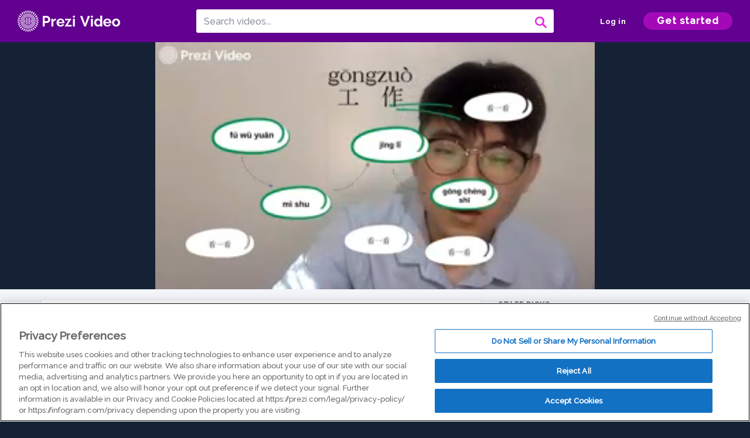

--- FILE ---
content_type: text/html; charset=utf-8
request_url: https://prezi.com/v/bv49elzmn0qh/career/
body_size: 13946
content:
<!DOCTYPE html><html lang="en"><head ><!-- OneTrust Cookies Consent Notice start --><script src="https://cdn.cookielaw.org/scripttemplates/otSDKStub.js" data-document-language="true" type="text/javascript" charset="UTF-8" data-domain-script="babb4261-7c8b-4e0d-9b99-ce4e6e126a13"></script><script src="https://package-bundles.prezi.com/cookie-consent/cookie-consent.1.0.6/cookie-consent.js"></script><!-- OneTrust Cookies Consent Notice end --><title>
    career by Tianqi Niu on Prezi Video
</title><link rel="preload" as="font" crossorigin="" type="font/woff2" href="//assets1.prezicdn.net/common/fonts/raleway-regular.woff2"><link rel="preload" as="font" crossorigin="" type="font/woff2" href="//assets1.prezicdn.net/common/fonts/raleway-medium.woff2"><link rel="preload" as="font" crossorigin="" type="font/woff2" href="//assets1.prezicdn.net/common/fonts/raleway-semibold.woff2"><link rel="preload" as="font" crossorigin="" type="font/woff2" href="//assets1.prezicdn.net/common/fonts/raleway-bold.woff2"><!-- Common Metadata --><meta charset="utf-8"><meta http-equiv="X-UA-Compatible" content="IE=edge" /><meta name="viewport" content="width=device-width, initial-scale=1"><meta name="verify-v1" content="eyaAlbc+dH3kl2VfR/7FXmEfNj940c7ERDeqoUWtmUk="><meta name="msvalidate.01" content="256D24D16694018A98CD38E3CB2E4132"><meta name="y_key" content="c35eebc2904a0fbc"><link rel="shortcut icon" href="https://assets.prezicdn.net/assets-versioned/prezipage-versioned/v0.1.0-46-ge7f2ecf3-r20339917199a1/common/img/favicon.ico?v=2" type="image/x-icon"><link rel="apple-touch-icon-precomposed" href="https://assets.prezicdn.net/assets-versioned/prezipage-versioned/v0.1.0-46-ge7f2ecf3-r20339917199a1/common/img/prezi-apple-touch-icon.png"><meta property="og:site_name" content="prezi.com"/><meta property="fb:app_id" content="298315034451"/><meta property="twitter:account_id" content="35860484" /><link rel="canonical" href="https://prezi.com/v/bv49elzmn0qh/career/" /><!-- Extra Metadata --><meta property="og:type" content="video.other" /><meta property="og:image:width" content="1280" /><meta property="og:image:height" content="720" /><meta property="og:video" content="https://videocdn.prezi.com/bv49elzmn0qh/video.mp4?response-content-disposition=attachment&amp;X-Amz-Algorithm=AWS4-HMAC-SHA256&amp;X-Amz-Credential=AKIA3M6LRY3FRH3FLS6K%2F20260121%2Fus-east-1%2Fs3%2Faws4_request&amp;X-Amz-Date=20260121T150000Z&amp;X-Amz-Expires=21600&amp;X-Amz-SignedHeaders=host&amp;X-Amz-Signature=d95c1127074c80c443013fcfcb82cd9fd680bddf08e332a47ac7f2193fe38bf0" /><meta property="og:video:url" content="https://videocdn.prezi.com/bv49elzmn0qh/video.mp4?response-content-disposition=attachment&amp;X-Amz-Algorithm=AWS4-HMAC-SHA256&amp;X-Amz-Credential=AKIA3M6LRY3FRH3FLS6K%2F20260121%2Fus-east-1%2Fs3%2Faws4_request&amp;X-Amz-Date=20260121T150000Z&amp;X-Amz-Expires=21600&amp;X-Amz-SignedHeaders=host&amp;X-Amz-Signature=d95c1127074c80c443013fcfcb82cd9fd680bddf08e332a47ac7f2193fe38bf0" /><meta property="og:video:secure_url" content="https://videocdn.prezi.com/bv49elzmn0qh/video.mp4?response-content-disposition=attachment&amp;X-Amz-Algorithm=AWS4-HMAC-SHA256&amp;X-Amz-Credential=AKIA3M6LRY3FRH3FLS6K%2F20260121%2Fus-east-1%2Fs3%2Faws4_request&amp;X-Amz-Date=20260121T150000Z&amp;X-Amz-Expires=21600&amp;X-Amz-SignedHeaders=host&amp;X-Amz-Signature=d95c1127074c80c443013fcfcb82cd9fd680bddf08e332a47ac7f2193fe38bf0" /><meta property="og:video:type" content="video/mp4" /><meta property="og:video:width" content="1280" /><meta property="og:video:height" content="720" /><meta property="description" content="career" /><meta property="og:description" content="career" /><meta property="og:url" content="https://prezi.com/v/bv49elzmn0qh/career/" /><meta property="og:title" content="career" /><meta property="og:image" content="https://videothumbcdn.prezi.com/bv49elzmn0qh/thumbnail.0000000.jpg" /><meta name="twitter:card" content="summary_large_image" /><meta name="twitter:description" content="career" /><meta name="twitter:domain" content="prezi.com" /><meta name="twitter:url" content="https://prezi.com/v/bv49elzmn0qh/career/" /><meta name="twitter:title" content="career" /><meta name="twitter:image" content="https://videothumbcdn.prezi.com/bv49elzmn0qh/thumbnail.0000000.jpg" /><meta name="keywords" content="" /><script type="application/ld+json">
        {"@context": "http://schema.org", "@type": "VideoObject", "contentUrl": "https://videocdn.prezi.com/bv49elzmn0qh/video.mp4?response-content-disposition=attachment&X-Amz-Algorithm=AWS4-HMAC-SHA256&X-Amz-Credential=AKIA3M6LRY3FRH3FLS6K%2F20260121%2Fus-east-1%2Fs3%2Faws4_request&X-Amz-Date=20260121T150000Z&X-Amz-Expires=21600&X-Amz-SignedHeaders=host&X-Amz-Signature=d95c1127074c80c443013fcfcb82cd9fd680bddf08e332a47ac7f2193fe38bf0", "description": "career", "embedUrl": "https://prezi.com/v/embed/bv49elzmn0qh/", "interactionStatistic": {"@type": "InteractionCounter", "interactionType": {"@type": "WatchAction"}, "userInteractionCount": 22}, "name": "career", "playerType": "HTML5", "thumbnailUrl": "https://videothumbcdn.prezi.com/bv49elzmn0qh/thumbnail.0000000.jpg", "transcript": "", "uploadDate": "2020-07-15T22:20:53"}
    </script><link rel="alternate" type="application/json+oembed" href="https://prezi.com/v/oembed/?format=json&amp;url=https%3A%2F%2Fprezi.com%2Fv%2Fbv49elzmn0qh%2Fcareer%2F" title="career" /><link rel="alternate" type="text/xml+oembed" href="https://prezi.com/v/oembed/?format=xml&amp;url=https%3A%2F%2Fprezi.com%2Fv%2Fbv49elzmn0qh%2Fcareer%2F" title="career" /><!-- Init window.Site --><script type="text/javascript">
            window.Site = {};
            Site.LOG_SERVICE_ENDPOINT = 'https://hslogger-app.prezi.com/log/';
            Site.LOG_API_ENDPOINT = '//prezi.com';
            Site.user_id = 0;
        </script><!-- Google Data Layer --><!-- Google Tag Manager --><script id="google-tag-manager">
    
        window.dataLayer = window.dataLayer || [];
        dataLayer.push({
            countryCode: 'US'
        });
    
    (function(w,d,s,l,i){w[l]=w[l]||[];w[l].push({'gtm.start': new Date().getTime(),event:'gtm.js'});var f=d.getElementsByTagName(s)[0],j=d.createElement(s),dl=l!='dataLayer'?'&l='+l:'';j.async=true;j.src='//www.googletagmanager.com/gtm.js?id='+i+dl;f.parentNode.insertBefore(j,f);})(window,document,'script','dataLayer','GTM-MQ6FG2');
</script><!-- JS --><script type="text/javascript">
        var pageStartTime = Date.now();
        var appData = JSON.parse("{\u0022description\u0022: \u0022\u0022, \u0022evaluatedFeatures\u0022: {\u0022bb\u002Dadapt\u002Dembed\u002Ddata\u002Dvideo\u002Dview\u002Dpage\u0022: false, \u0022allow\u002Dcontent\u002Dcuration\u0022: false, \u0022video\u002Dchapters\u002Dsave\u002Dcontent\u0022: false, \u0022pv\u002Dview\u002Dpage\u002Daudio\u002Dtranscript\u002Duse\u002Dsrt\u0022: true, \u0022pv\u002Dview\u002Dpage\u002Dview\u002Dsizes\u0022: true, \u0022vc\u002Dabtest\u002Dshow\u002Dvideo\u002Dad\u002Don\u002Dvideos\u0022: false, \u0022vc\u002Dabtest\u002Dshow\u002Dvideo\u002Dad\u002Don\u002Dvideos\u002D\u002Dsignup\u002Dflow\u0022: false, \u0022vc\u002Dabtest\u002Dshow\u002Dvideo\u002Dad\u002Don\u002Dvideos\u002D\u002Dvideo\u002Dpage\u002Dflow\u0022: false, \u0022vc\u002Dabtest\u002Dshow\u002Dvideo\u002Dad\u002Don\u002Dvideos\u002D\u002Dmain\u002Dpage\u002Dflow\u0022: false, \u0022ua\u002Dretest\u002Dctas\u002Dlead\u002Dto\u002Dfreemium\u002Don\u002Dview\u002Dpages\u0022: false}, \u0022isAuthenticated\u0022: false, \u0022isGuest\u0022: false, \u0022isMobile\u0022: false, \u0022lastModifiedDateString\u0022: \u0022Created July 15, 2020\u0022, \u0022viewerEmail\u0022: null, \u0022viewerName\u0022: null, \u0022viewerOid\u0022: null, \u0022presentationMetadata\u0022: {\u0022oid\u0022: \u0022bv49elzmn0qh\u0022, \u0022ownerId\u0022: 295060687, \u0022ownerOid\u0022: \u0022jhnmptpxsvtr\u0022, \u0022storageName\u0022: \u00220701.static.prezi.com\u0022, \u0022title\u0022: \u0022career\u0022, \u0022description\u0022: \u0022\u0022, \u0022public\u0022: true, \u0022createdAt\u0022: \u00222020\u002D07\u002D15T22:20:53\u0022, \u0022modifiedAt\u0022: \u00222020\u002D07\u002D15T22:52:25\u0022, \u0022showcaseProhibited\u0022: false, \u0022copyright\u0022: 0, \u0022copyrightAsStr\u0022: \u0022All rights reserved\u0022, \u0022schemaVersion\u0022: \u0022airv1p1\u0022, \u0022schemaVersionName\u0022: \u0022AIR_VIDEO_PITCH\u0022, \u0022productType\u0022: \u0022pitch\u0022, \u0022isNew\u0022: false, \u0022previewUrls\u0022: {\u0022firstFrame\u0022: \u0022https://0701.static.prezi.com/preview/v2/grmyoiwltxebx2sdocypctcd6t6jc3sachvcdoaizecfr3dnitcq_1_0.png\u0022, \u0022overview\u0022: \u0022https://0701.static.prezi.com/preview/v2/grmyoiwltxebx2sdocypctcd6t6jc3sachvcdoaizecfr3dnitcq_0_0.png\u0022, \u0022smallerOverview\u0022: \u0022https://0701.static.prezi.com/preview/v2/grmyoiwltxebx2sdocypctcd6t6jc3sachvcdoaizecfr3dnitcq_2_0.png\u0022, \u0022largerOverview\u0022: \u0022https://0701.static.prezi.com/preview/v2/grmyoiwltxebx2sdocypctcd6t6jc3sachvcdoaizecfr3dnitcq_3_0.png\u0022}, \u0022absoluteLandingUrl\u0022: \u0022https://prezi.com/v/bv49elzmn0qh/career/\u0022, \u0022absoluteMobileLandingUrl\u0022: \u0022https://prezi.com/m/bv49elzmn0qh/career/\u0022, \u0022currentVersion\u0022: 1, \u0022StorageId\u0022: 13, \u0022privacy\u0022: \u0022public\u0022, \u0022userPermissions\u0022: {\u0022preziOid\u0022: \u0022bv49elzmn0qh\u0022, \u0022userId\u0022: 0, \u0022isViewer\u0022: false, \u0022isCollaborator\u0022: false, \u0022isManager\u0022: false, \u0022canView\u0022: true, \u0022canEdit\u0022: false, \u0022canComment\u0022: false, \u0022canMakeCopy\u0022: false, \u0022canDelete\u0022: false, \u0022canInviteForEdit\u0022: false, \u0022canInviteForView\u0022: false, \u0022canInviteForViewTogether\u0022: false, \u0022canInviteForComment\u0022: false, \u0022canRemoveCollaborator\u0022: false, \u0022canRemoveCommenter\u0022: false, \u0022canPublish\u0022: false, \u0022canDownload\u0022: false, \u0022canUnsubscribe\u0022: false, \u0022canSetReuse\u0022: false, \u0022canSetPrivate\u0022: false}, \u0022qualityScore\u0022: 100, \u0022slug\u0022: \u0022career\u0022, \u0022transcriptUrl\u0022: \u0022https://rosetta0701.prezi.com/transcript/bv49elzmn0qh/\u0022, \u0022owner\u0022: {\u0022id\u0022: 295060687, \u0022oid\u0022: \u0022jhnmptpxsvtr\u0022, \u0022aboutText\u0022: \u0022\u0022, \u0022firstName\u0022: \u0022Tianqi\u0022, \u0022lastName\u0022: \u0022Niu\u0022, \u0022username\u0022: \u0022jhnmptpxsvtr\u0022, \u0022publicDisplayName\u0022: \u0022Tianqi Niu\u0022, \u0022isActive\u0022: true}, \u0022tags\u0022: [], \u0022videoStatus\u0022: \u0022COMPLETED\u0022, \u0022videoStatusMp4\u0022: \u0022COMPLETED\u0022, \u0022videoStatusHls\u0022: \u0022COMPLETED\u0022, \u0022videoUrl\u0022: \u0022https://prezi\u002Dair\u002Dweb.s3.amazonaws.com/bv49elzmn0qh/video.mp4\u0022, \u0022videoSignedUrl\u0022: \u0022https://videocdn.prezi.com/bv49elzmn0qh/video.mp4?response\u002Dcontent\u002Ddisposition\u003Dattachment\u0026X\u002DAmz\u002DAlgorithm\u003DAWS4\u002DHMAC\u002DSHA256\u0026X\u002DAmz\u002DCredential\u003DAKIA3M6LRY3FRH3FLS6K%2F20260121%2Fus\u002Deast\u002D1%2Fs3%2Faws4_request\u0026X\u002DAmz\u002DDate\u003D20260121T150000Z\u0026X\u002DAmz\u002DExpires\u003D21600\u0026X\u002DAmz\u002DSignedHeaders\u003Dhost\u0026X\u002DAmz\u002DSignature\u003Dd95c1127074c80c443013fcfcb82cd9fd680bddf08e332a47ac7f2193fe38bf0\u0022, \u0022videoSignedUrlWithTitle\u0022: \u0022https://videocdn.prezi.com/bv49elzmn0qh/video.mp4?response\u002Dcontent\u002Ddisposition\u003Dattachment%3B%20filename%3D%22career.mp4%22\u0026X\u002DAmz\u002DAlgorithm\u003DAWS4\u002DHMAC\u002DSHA256\u0026X\u002DAmz\u002DCredential\u003DAKIA3M6LRY3FRH3FLS6K%2F20260121%2Fus\u002Deast\u002D1%2Fs3%2Faws4_request\u0026X\u002DAmz\u002DDate\u003D20260121T150000Z\u0026X\u002DAmz\u002DExpires\u003D21600\u0026X\u002DAmz\u002DSignedHeaders\u003Dhost\u0026X\u002DAmz\u002DSignature\u003Dc9dcc14c8425852822f306aad3ec995b2149259d2a3a67c5258a10bf25158ad0\u0022, \u0022videoThumbnailUrl\u0022: \u0022https://prezi\u002Dair\u002Dthumbnail.s3.amazonaws.com/bv49elzmn0qh/thumbnail.0000000.jpg\u0022, \u0022videoSignedThumbnailUrl\u0022: \u0022https://videothumbcdn.prezi.com/bv49elzmn0qh/thumbnail.0000000.jpg\u0022, \u0022videoTranscodingJobId\u0022: \u00221594845075328\u002Dp1fnjh\u0022, \u0022videoTranscodingLedgerVersion\u0022: 4, \u0022videoHlsManifestUrl\u0022: \u0022https://prezi\u002Dair\u002Dweb.s3.amazonaws.com/bv49elzmn0qh/hls/hls.m3u8\u0022, \u0022videoHlsManifestPlaybackUrl\u0022: \u0022https://streamingcdn.prezi.com/bv49elzmn0qh/hls/hls.m3u8\u0022, \u0022hasVideoHlsManifest\u0022: true, \u0022videoHlsManifest\u0022: {\u0022manifests\u0022: [{\u0022meta\u0022: \u0022#EXTM3U\u005Cn#EXT\u002DX\u002DVERSION:3\u005Cn#EXT\u002DX\u002DINDEPENDENT\u002DSEGMENTS\u005Cn#EXT\u002DX\u002DSTREAM\u002DINF:BANDWIDTH\u003D1665228,AVERAGE\u002DBANDWIDTH\u003D1221562,CODECS\u003D\u005C\u0022avc1.64001f,mp4a.40.2\u005C\u0022,RESOLUTION\u003D1280x720,FRAME\u002DRATE\u003D30.000\u005Cn\u0022, \u0022manifest\u0022: \u0022#EXTM3U\u005Cn#EXT\u002DX\u002DVERSION:3\u005Cn#EXT\u002DX\u002DTARGETDURATION:10\u005Cn#EXT\u002DX\u002DMEDIA\u002DSEQUENCE:1\u005Cn#EXT\u002DX\u002DPLAYLIST\u002DTYPE:VOD\u005Cn#EXTINF:10,\u005Cnhttps://streamingcdn.prezi.com/bv49elzmn0qh/hls/hls720p_00001.ts?Key\u002DPair\u002DId\u003DAPKAJAMIWKOHB6YSG7TQ\u0026Policy\u003DeyJTdGF0ZW1lbnQiOlt7IlJlc291cmNlIjoiaHR0cHM6Ly9zdHJlYW1pbmdjZG4ucHJlemkuY29tL2J2NDllbHptbjBxaC8qIiwiQ29uZGl0aW9uIjp7IkRhdGVMZXNzVGhhbiI6eyJBV1M6RXBvY2hUaW1lIjoxNzY5MDM2MDgzfX19XX0_\u0026Signature\u003DNKC8JBSb~DFzS76qldn7BUeiHfx46Wlr8X4ixolHsnkaIoVu\u002DnM0mUNRQKqQarHLhy78r2fcNdHi4Wn\u002DZPzAlBfmqoWgakhV\u002D4YSIfzvxZOFju0wpkXkWOGcCPJv~VhjL4IyOKOvYysUyRRO4Wy44L\u002D9DAvsyDaziApN3rPeJ5FQVgjo78W4VrVh07O9Y3YWpkFDjChZgmUshH3e\u002DOzKUZABqpU~\u002D\u002DtppD1kbVyklu~uaGIG~qN5w5dSEhyHk\u002DvXZsHn62lKsvgi32U7Cvgzu~7iXcs\u002DQ625J5HAJOzdR29uVGsCYSBNw~XIzDMO4oLt6nkBHKQ6Mn6b61rjCmygyw__\u005Cn#EXTINF:10,\u005Cnhttps://streamingcdn.prezi.com/bv49elzmn0qh/hls/hls720p_00002.ts?Key\u002DPair\u002DId\u003DAPKAJAMIWKOHB6YSG7TQ\u0026Policy\u003DeyJTdGF0ZW1lbnQiOlt7IlJlc291cmNlIjoiaHR0cHM6Ly9zdHJlYW1pbmdjZG4ucHJlemkuY29tL2J2NDllbHptbjBxaC8qIiwiQ29uZGl0aW9uIjp7IkRhdGVMZXNzVGhhbiI6eyJBV1M6RXBvY2hUaW1lIjoxNzY5MDM2MDgzfX19XX0_\u0026Signature\u003DNKC8JBSb~DFzS76qldn7BUeiHfx46Wlr8X4ixolHsnkaIoVu\u002DnM0mUNRQKqQarHLhy78r2fcNdHi4Wn\u002DZPzAlBfmqoWgakhV\u002D4YSIfzvxZOFju0wpkXkWOGcCPJv~VhjL4IyOKOvYysUyRRO4Wy44L\u002D9DAvsyDaziApN3rPeJ5FQVgjo78W4VrVh07O9Y3YWpkFDjChZgmUshH3e\u002DOzKUZABqpU~\u002D\u002DtppD1kbVyklu~uaGIG~qN5w5dSEhyHk\u002DvXZsHn62lKsvgi32U7Cvgzu~7iXcs\u002DQ625J5HAJOzdR29uVGsCYSBNw~XIzDMO4oLt6nkBHKQ6Mn6b61rjCmygyw__\u005Cn#EXTINF:10,\u005Cnhttps://streamingcdn.prezi.com/bv49elzmn0qh/hls/hls720p_00003.ts?Key\u002DPair\u002DId\u003DAPKAJAMIWKOHB6YSG7TQ\u0026Policy\u003DeyJTdGF0ZW1lbnQiOlt7IlJlc291cmNlIjoiaHR0cHM6Ly9zdHJlYW1pbmdjZG4ucHJlemkuY29tL2J2NDllbHptbjBxaC8qIiwiQ29uZGl0aW9uIjp7IkRhdGVMZXNzVGhhbiI6eyJBV1M6RXBvY2hUaW1lIjoxNzY5MDM2MDgzfX19XX0_\u0026Signature\u003DNKC8JBSb~DFzS76qldn7BUeiHfx46Wlr8X4ixolHsnkaIoVu\u002DnM0mUNRQKqQarHLhy78r2fcNdHi4Wn\u002DZPzAlBfmqoWgakhV\u002D4YSIfzvxZOFju0wpkXkWOGcCPJv~VhjL4IyOKOvYysUyRRO4Wy44L\u002D9DAvsyDaziApN3rPeJ5FQVgjo78W4VrVh07O9Y3YWpkFDjChZgmUshH3e\u002DOzKUZABqpU~\u002D\u002DtppD1kbVyklu~uaGIG~qN5w5dSEhyHk\u002DvXZsHn62lKsvgi32U7Cvgzu~7iXcs\u002DQ625J5HAJOzdR29uVGsCYSBNw~XIzDMO4oLt6nkBHKQ6Mn6b61rjCmygyw__\u005Cn#EXTINF:10,\u005Cnhttps://streamingcdn.prezi.com/bv49elzmn0qh/hls/hls720p_00004.ts?Key\u002DPair\u002DId\u003DAPKAJAMIWKOHB6YSG7TQ\u0026Policy\u003DeyJTdGF0ZW1lbnQiOlt7IlJlc291cmNlIjoiaHR0cHM6Ly9zdHJlYW1pbmdjZG4ucHJlemkuY29tL2J2NDllbHptbjBxaC8qIiwiQ29uZGl0aW9uIjp7IkRhdGVMZXNzVGhhbiI6eyJBV1M6RXBvY2hUaW1lIjoxNzY5MDM2MDgzfX19XX0_\u0026Signature\u003DNKC8JBSb~DFzS76qldn7BUeiHfx46Wlr8X4ixolHsnkaIoVu\u002DnM0mUNRQKqQarHLhy78r2fcNdHi4Wn\u002DZPzAlBfmqoWgakhV\u002D4YSIfzvxZOFju0wpkXkWOGcCPJv~VhjL4IyOKOvYysUyRRO4Wy44L\u002D9DAvsyDaziApN3rPeJ5FQVgjo78W4VrVh07O9Y3YWpkFDjChZgmUshH3e\u002DOzKUZABqpU~\u002D\u002DtppD1kbVyklu~uaGIG~qN5w5dSEhyHk\u002DvXZsHn62lKsvgi32U7Cvgzu~7iXcs\u002DQ625J5HAJOzdR29uVGsCYSBNw~XIzDMO4oLt6nkBHKQ6Mn6b61rjCmygyw__\u005Cn#EXTINF:10,\u005Cnhttps://streamingcdn.prezi.com/bv49elzmn0qh/hls/hls720p_00005.ts?Key\u002DPair\u002DId\u003DAPKAJAMIWKOHB6YSG7TQ\u0026Policy\u003DeyJTdGF0ZW1lbnQiOlt7IlJlc291cmNlIjoiaHR0cHM6Ly9zdHJlYW1pbmdjZG4ucHJlemkuY29tL2J2NDllbHptbjBxaC8qIiwiQ29uZGl0aW9uIjp7IkRhdGVMZXNzVGhhbiI6eyJBV1M6RXBvY2hUaW1lIjoxNzY5MDM2MDgzfX19XX0_\u0026Signature\u003DNKC8JBSb~DFzS76qldn7BUeiHfx46Wlr8X4ixolHsnkaIoVu\u002DnM0mUNRQKqQarHLhy78r2fcNdHi4Wn\u002DZPzAlBfmqoWgakhV\u002D4YSIfzvxZOFju0wpkXkWOGcCPJv~VhjL4IyOKOvYysUyRRO4Wy44L\u002D9DAvsyDaziApN3rPeJ5FQVgjo78W4VrVh07O9Y3YWpkFDjChZgmUshH3e\u002DOzKUZABqpU~\u002D\u002DtppD1kbVyklu~uaGIG~qN5w5dSEhyHk\u002DvXZsHn62lKsvgi32U7Cvgzu~7iXcs\u002DQ625J5HAJOzdR29uVGsCYSBNw~XIzDMO4oLt6nkBHKQ6Mn6b61rjCmygyw__\u005Cn#EXTINF:10,\u005Cnhttps://streamingcdn.prezi.com/bv49elzmn0qh/hls/hls720p_00006.ts?Key\u002DPair\u002DId\u003DAPKAJAMIWKOHB6YSG7TQ\u0026Policy\u003DeyJTdGF0ZW1lbnQiOlt7IlJlc291cmNlIjoiaHR0cHM6Ly9zdHJlYW1pbmdjZG4ucHJlemkuY29tL2J2NDllbHptbjBxaC8qIiwiQ29uZGl0aW9uIjp7IkRhdGVMZXNzVGhhbiI6eyJBV1M6RXBvY2hUaW1lIjoxNzY5MDM2MDgzfX19XX0_\u0026Signature\u003DNKC8JBSb~DFzS76qldn7BUeiHfx46Wlr8X4ixolHsnkaIoVu\u002DnM0mUNRQKqQarHLhy78r2fcNdHi4Wn\u002DZPzAlBfmqoWgakhV\u002D4YSIfzvxZOFju0wpkXkWOGcCPJv~VhjL4IyOKOvYysUyRRO4Wy44L\u002D9DAvsyDaziApN3rPeJ5FQVgjo78W4VrVh07O9Y3YWpkFDjChZgmUshH3e\u002DOzKUZABqpU~\u002D\u002DtppD1kbVyklu~uaGIG~qN5w5dSEhyHk\u002DvXZsHn62lKsvgi32U7Cvgzu~7iXcs\u002DQ625J5HAJOzdR29uVGsCYSBNw~XIzDMO4oLt6nkBHKQ6Mn6b61rjCmygyw__\u005Cn#EXTINF:10,\u005Cnhttps://streamingcdn.prezi.com/bv49elzmn0qh/hls/hls720p_00007.ts?Key\u002DPair\u002DId\u003DAPKAJAMIWKOHB6YSG7TQ\u0026Policy\u003DeyJTdGF0ZW1lbnQiOlt7IlJlc291cmNlIjoiaHR0cHM6Ly9zdHJlYW1pbmdjZG4ucHJlemkuY29tL2J2NDllbHptbjBxaC8qIiwiQ29uZGl0aW9uIjp7IkRhdGVMZXNzVGhhbiI6eyJBV1M6RXBvY2hUaW1lIjoxNzY5MDM2MDgzfX19XX0_\u0026Signature\u003DNKC8JBSb~DFzS76qldn7BUeiHfx46Wlr8X4ixolHsnkaIoVu\u002DnM0mUNRQKqQarHLhy78r2fcNdHi4Wn\u002DZPzAlBfmqoWgakhV\u002D4YSIfzvxZOFju0wpkXkWOGcCPJv~VhjL4IyOKOvYysUyRRO4Wy44L\u002D9DAvsyDaziApN3rPeJ5FQVgjo78W4VrVh07O9Y3YWpkFDjChZgmUshH3e\u002DOzKUZABqpU~\u002D\u002DtppD1kbVyklu~uaGIG~qN5w5dSEhyHk\u002DvXZsHn62lKsvgi32U7Cvgzu~7iXcs\u002DQ625J5HAJOzdR29uVGsCYSBNw~XIzDMO4oLt6nkBHKQ6Mn6b61rjCmygyw__\u005Cn#EXTINF:10,\u005Cnhttps://streamingcdn.prezi.com/bv49elzmn0qh/hls/hls720p_00008.ts?Key\u002DPair\u002DId\u003DAPKAJAMIWKOHB6YSG7TQ\u0026Policy\u003DeyJTdGF0ZW1lbnQiOlt7IlJlc291cmNlIjoiaHR0cHM6Ly9zdHJlYW1pbmdjZG4ucHJlemkuY29tL2J2NDllbHptbjBxaC8qIiwiQ29uZGl0aW9uIjp7IkRhdGVMZXNzVGhhbiI6eyJBV1M6RXBvY2hUaW1lIjoxNzY5MDM2MDgzfX19XX0_\u0026Signature\u003DNKC8JBSb~DFzS76qldn7BUeiHfx46Wlr8X4ixolHsnkaIoVu\u002DnM0mUNRQKqQarHLhy78r2fcNdHi4Wn\u002DZPzAlBfmqoWgakhV\u002D4YSIfzvxZOFju0wpkXkWOGcCPJv~VhjL4IyOKOvYysUyRRO4Wy44L\u002D9DAvsyDaziApN3rPeJ5FQVgjo78W4VrVh07O9Y3YWpkFDjChZgmUshH3e\u002DOzKUZABqpU~\u002D\u002DtppD1kbVyklu~uaGIG~qN5w5dSEhyHk\u002DvXZsHn62lKsvgi32U7Cvgzu~7iXcs\u002DQ625J5HAJOzdR29uVGsCYSBNw~XIzDMO4oLt6nkBHKQ6Mn6b61rjCmygyw__\u005Cn#EXTINF:10,\u005Cnhttps://streamingcdn.prezi.com/bv49elzmn0qh/hls/hls720p_00009.ts?Key\u002DPair\u002DId\u003DAPKAJAMIWKOHB6YSG7TQ\u0026Policy\u003DeyJTdGF0ZW1lbnQiOlt7IlJlc291cmNlIjoiaHR0cHM6Ly9zdHJlYW1pbmdjZG4ucHJlemkuY29tL2J2NDllbHptbjBxaC8qIiwiQ29uZGl0aW9uIjp7IkRhdGVMZXNzVGhhbiI6eyJBV1M6RXBvY2hUaW1lIjoxNzY5MDM2MDgzfX19XX0_\u0026Signature\u003DNKC8JBSb~DFzS76qldn7BUeiHfx46Wlr8X4ixolHsnkaIoVu\u002DnM0mUNRQKqQarHLhy78r2fcNdHi4Wn\u002DZPzAlBfmqoWgakhV\u002D4YSIfzvxZOFju0wpkXkWOGcCPJv~VhjL4IyOKOvYysUyRRO4Wy44L\u002D9DAvsyDaziApN3rPeJ5FQVgjo78W4VrVh07O9Y3YWpkFDjChZgmUshH3e\u002DOzKUZABqpU~\u002D\u002DtppD1kbVyklu~uaGIG~qN5w5dSEhyHk\u002DvXZsHn62lKsvgi32U7Cvgzu~7iXcs\u002DQ625J5HAJOzdR29uVGsCYSBNw~XIzDMO4oLt6nkBHKQ6Mn6b61rjCmygyw__\u005Cn#EXTINF:10,\u005Cnhttps://streamingcdn.prezi.com/bv49elzmn0qh/hls/hls720p_00010.ts?Key\u002DPair\u002DId\u003DAPKAJAMIWKOHB6YSG7TQ\u0026Policy\u003DeyJTdGF0ZW1lbnQiOlt7IlJlc291cmNlIjoiaHR0cHM6Ly9zdHJlYW1pbmdjZG4ucHJlemkuY29tL2J2NDllbHptbjBxaC8qIiwiQ29uZGl0aW9uIjp7IkRhdGVMZXNzVGhhbiI6eyJBV1M6RXBvY2hUaW1lIjoxNzY5MDM2MDgzfX19XX0_\u0026Signature\u003DNKC8JBSb~DFzS76qldn7BUeiHfx46Wlr8X4ixolHsnkaIoVu\u002DnM0mUNRQKqQarHLhy78r2fcNdHi4Wn\u002DZPzAlBfmqoWgakhV\u002D4YSIfzvxZOFju0wpkXkWOGcCPJv~VhjL4IyOKOvYysUyRRO4Wy44L\u002D9DAvsyDaziApN3rPeJ5FQVgjo78W4VrVh07O9Y3YWpkFDjChZgmUshH3e\u002DOzKUZABqpU~\u002D\u002DtppD1kbVyklu~uaGIG~qN5w5dSEhyHk\u002DvXZsHn62lKsvgi32U7Cvgzu~7iXcs\u002DQ625J5HAJOzdR29uVGsCYSBNw~XIzDMO4oLt6nkBHKQ6Mn6b61rjCmygyw__\u005Cn#EXTINF:10,\u005Cnhttps://streamingcdn.prezi.com/bv49elzmn0qh/hls/hls720p_00011.ts?Key\u002DPair\u002DId\u003DAPKAJAMIWKOHB6YSG7TQ\u0026Policy\u003DeyJTdGF0ZW1lbnQiOlt7IlJlc291cmNlIjoiaHR0cHM6Ly9zdHJlYW1pbmdjZG4ucHJlemkuY29tL2J2NDllbHptbjBxaC8qIiwiQ29uZGl0aW9uIjp7IkRhdGVMZXNzVGhhbiI6eyJBV1M6RXBvY2hUaW1lIjoxNzY5MDM2MDgzfX19XX0_\u0026Signature\u003DNKC8JBSb~DFzS76qldn7BUeiHfx46Wlr8X4ixolHsnkaIoVu\u002DnM0mUNRQKqQarHLhy78r2fcNdHi4Wn\u002DZPzAlBfmqoWgakhV\u002D4YSIfzvxZOFju0wpkXkWOGcCPJv~VhjL4IyOKOvYysUyRRO4Wy44L\u002D9DAvsyDaziApN3rPeJ5FQVgjo78W4VrVh07O9Y3YWpkFDjChZgmUshH3e\u002DOzKUZABqpU~\u002D\u002DtppD1kbVyklu~uaGIG~qN5w5dSEhyHk\u002DvXZsHn62lKsvgi32U7Cvgzu~7iXcs\u002DQ625J5HAJOzdR29uVGsCYSBNw~XIzDMO4oLt6nkBHKQ6Mn6b61rjCmygyw__\u005Cn#EXTINF:10,\u005Cnhttps://streamingcdn.prezi.com/bv49elzmn0qh/hls/hls720p_00012.ts?Key\u002DPair\u002DId\u003DAPKAJAMIWKOHB6YSG7TQ\u0026Policy\u003DeyJTdGF0ZW1lbnQiOlt7IlJlc291cmNlIjoiaHR0cHM6Ly9zdHJlYW1pbmdjZG4ucHJlemkuY29tL2J2NDllbHptbjBxaC8qIiwiQ29uZGl0aW9uIjp7IkRhdGVMZXNzVGhhbiI6eyJBV1M6RXBvY2hUaW1lIjoxNzY5MDM2MDgzfX19XX0_\u0026Signature\u003DNKC8JBSb~DFzS76qldn7BUeiHfx46Wlr8X4ixolHsnkaIoVu\u002DnM0mUNRQKqQarHLhy78r2fcNdHi4Wn\u002DZPzAlBfmqoWgakhV\u002D4YSIfzvxZOFju0wpkXkWOGcCPJv~VhjL4IyOKOvYysUyRRO4Wy44L\u002D9DAvsyDaziApN3rPeJ5FQVgjo78W4VrVh07O9Y3YWpkFDjChZgmUshH3e\u002DOzKUZABqpU~\u002D\u002DtppD1kbVyklu~uaGIG~qN5w5dSEhyHk\u002DvXZsHn62lKsvgi32U7Cvgzu~7iXcs\u002DQ625J5HAJOzdR29uVGsCYSBNw~XIzDMO4oLt6nkBHKQ6Mn6b61rjCmygyw__\u005Cn#EXTINF:10,\u005Cnhttps://streamingcdn.prezi.com/bv49elzmn0qh/hls/hls720p_00013.ts?Key\u002DPair\u002DId\u003DAPKAJAMIWKOHB6YSG7TQ\u0026Policy\u003DeyJTdGF0ZW1lbnQiOlt7IlJlc291cmNlIjoiaHR0cHM6Ly9zdHJlYW1pbmdjZG4ucHJlemkuY29tL2J2NDllbHptbjBxaC8qIiwiQ29uZGl0aW9uIjp7IkRhdGVMZXNzVGhhbiI6eyJBV1M6RXBvY2hUaW1lIjoxNzY5MDM2MDgzfX19XX0_\u0026Signature\u003DNKC8JBSb~DFzS76qldn7BUeiHfx46Wlr8X4ixolHsnkaIoVu\u002DnM0mUNRQKqQarHLhy78r2fcNdHi4Wn\u002DZPzAlBfmqoWgakhV\u002D4YSIfzvxZOFju0wpkXkWOGcCPJv~VhjL4IyOKOvYysUyRRO4Wy44L\u002D9DAvsyDaziApN3rPeJ5FQVgjo78W4VrVh07O9Y3YWpkFDjChZgmUshH3e\u002DOzKUZABqpU~\u002D\u002DtppD1kbVyklu~uaGIG~qN5w5dSEhyHk\u002DvXZsHn62lKsvgi32U7Cvgzu~7iXcs\u002DQ625J5HAJOzdR29uVGsCYSBNw~XIzDMO4oLt6nkBHKQ6Mn6b61rjCmygyw__\u005Cn#EXTINF:10,\u005Cnhttps://streamingcdn.prezi.com/bv49elzmn0qh/hls/hls720p_00014.ts?Key\u002DPair\u002DId\u003DAPKAJAMIWKOHB6YSG7TQ\u0026Policy\u003DeyJTdGF0ZW1lbnQiOlt7IlJlc291cmNlIjoiaHR0cHM6Ly9zdHJlYW1pbmdjZG4ucHJlemkuY29tL2J2NDllbHptbjBxaC8qIiwiQ29uZGl0aW9uIjp7IkRhdGVMZXNzVGhhbiI6eyJBV1M6RXBvY2hUaW1lIjoxNzY5MDM2MDgzfX19XX0_\u0026Signature\u003DNKC8JBSb~DFzS76qldn7BUeiHfx46Wlr8X4ixolHsnkaIoVu\u002DnM0mUNRQKqQarHLhy78r2fcNdHi4Wn\u002DZPzAlBfmqoWgakhV\u002D4YSIfzvxZOFju0wpkXkWOGcCPJv~VhjL4IyOKOvYysUyRRO4Wy44L\u002D9DAvsyDaziApN3rPeJ5FQVgjo78W4VrVh07O9Y3YWpkFDjChZgmUshH3e\u002DOzKUZABqpU~\u002D\u002DtppD1kbVyklu~uaGIG~qN5w5dSEhyHk\u002DvXZsHn62lKsvgi32U7Cvgzu~7iXcs\u002DQ625J5HAJOzdR29uVGsCYSBNw~XIzDMO4oLt6nkBHKQ6Mn6b61rjCmygyw__\u005Cn#EXTINF:10,\u005Cnhttps://streamingcdn.prezi.com/bv49elzmn0qh/hls/hls720p_00015.ts?Key\u002DPair\u002DId\u003DAPKAJAMIWKOHB6YSG7TQ\u0026Policy\u003DeyJTdGF0ZW1lbnQiOlt7IlJlc291cmNlIjoiaHR0cHM6Ly9zdHJlYW1pbmdjZG4ucHJlemkuY29tL2J2NDllbHptbjBxaC8qIiwiQ29uZGl0aW9uIjp7IkRhdGVMZXNzVGhhbiI6eyJBV1M6RXBvY2hUaW1lIjoxNzY5MDM2MDgzfX19XX0_\u0026Signature\u003DNKC8JBSb~DFzS76qldn7BUeiHfx46Wlr8X4ixolHsnkaIoVu\u002DnM0mUNRQKqQarHLhy78r2fcNdHi4Wn\u002DZPzAlBfmqoWgakhV\u002D4YSIfzvxZOFju0wpkXkWOGcCPJv~VhjL4IyOKOvYysUyRRO4Wy44L\u002D9DAvsyDaziApN3rPeJ5FQVgjo78W4VrVh07O9Y3YWpkFDjChZgmUshH3e\u002DOzKUZABqpU~\u002D\u002DtppD1kbVyklu~uaGIG~qN5w5dSEhyHk\u002DvXZsHn62lKsvgi32U7Cvgzu~7iXcs\u002DQ625J5HAJOzdR29uVGsCYSBNw~XIzDMO4oLt6nkBHKQ6Mn6b61rjCmygyw__\u005Cn#EXTINF:10,\u005Cnhttps://streamingcdn.prezi.com/bv49elzmn0qh/hls/hls720p_00016.ts?Key\u002DPair\u002DId\u003DAPKAJAMIWKOHB6YSG7TQ\u0026Policy\u003DeyJTdGF0ZW1lbnQiOlt7IlJlc291cmNlIjoiaHR0cHM6Ly9zdHJlYW1pbmdjZG4ucHJlemkuY29tL2J2NDllbHptbjBxaC8qIiwiQ29uZGl0aW9uIjp7IkRhdGVMZXNzVGhhbiI6eyJBV1M6RXBvY2hUaW1lIjoxNzY5MDM2MDgzfX19XX0_\u0026Signature\u003DNKC8JBSb~DFzS76qldn7BUeiHfx46Wlr8X4ixolHsnkaIoVu\u002DnM0mUNRQKqQarHLhy78r2fcNdHi4Wn\u002DZPzAlBfmqoWgakhV\u002D4YSIfzvxZOFju0wpkXkWOGcCPJv~VhjL4IyOKOvYysUyRRO4Wy44L\u002D9DAvsyDaziApN3rPeJ5FQVgjo78W4VrVh07O9Y3YWpkFDjChZgmUshH3e\u002DOzKUZABqpU~\u002D\u002DtppD1kbVyklu~uaGIG~qN5w5dSEhyHk\u002DvXZsHn62lKsvgi32U7Cvgzu~7iXcs\u002DQ625J5HAJOzdR29uVGsCYSBNw~XIzDMO4oLt6nkBHKQ6Mn6b61rjCmygyw__\u005Cn#EXTINF:10,\u005Cnhttps://streamingcdn.prezi.com/bv49elzmn0qh/hls/hls720p_00017.ts?Key\u002DPair\u002DId\u003DAPKAJAMIWKOHB6YSG7TQ\u0026Policy\u003DeyJTdGF0ZW1lbnQiOlt7IlJlc291cmNlIjoiaHR0cHM6Ly9zdHJlYW1pbmdjZG4ucHJlemkuY29tL2J2NDllbHptbjBxaC8qIiwiQ29uZGl0aW9uIjp7IkRhdGVMZXNzVGhhbiI6eyJBV1M6RXBvY2hUaW1lIjoxNzY5MDM2MDgzfX19XX0_\u0026Signature\u003DNKC8JBSb~DFzS76qldn7BUeiHfx46Wlr8X4ixolHsnkaIoVu\u002DnM0mUNRQKqQarHLhy78r2fcNdHi4Wn\u002DZPzAlBfmqoWgakhV\u002D4YSIfzvxZOFju0wpkXkWOGcCPJv~VhjL4IyOKOvYysUyRRO4Wy44L\u002D9DAvsyDaziApN3rPeJ5FQVgjo78W4VrVh07O9Y3YWpkFDjChZgmUshH3e\u002DOzKUZABqpU~\u002D\u002DtppD1kbVyklu~uaGIG~qN5w5dSEhyHk\u002DvXZsHn62lKsvgi32U7Cvgzu~7iXcs\u002DQ625J5HAJOzdR29uVGsCYSBNw~XIzDMO4oLt6nkBHKQ6Mn6b61rjCmygyw__\u005Cn#EXTINF:10,\u005Cnhttps://streamingcdn.prezi.com/bv49elzmn0qh/hls/hls720p_00018.ts?Key\u002DPair\u002DId\u003DAPKAJAMIWKOHB6YSG7TQ\u0026Policy\u003DeyJTdGF0ZW1lbnQiOlt7IlJlc291cmNlIjoiaHR0cHM6Ly9zdHJlYW1pbmdjZG4ucHJlemkuY29tL2J2NDllbHptbjBxaC8qIiwiQ29uZGl0aW9uIjp7IkRhdGVMZXNzVGhhbiI6eyJBV1M6RXBvY2hUaW1lIjoxNzY5MDM2MDgzfX19XX0_\u0026Signature\u003DNKC8JBSb~DFzS76qldn7BUeiHfx46Wlr8X4ixolHsnkaIoVu\u002DnM0mUNRQKqQarHLhy78r2fcNdHi4Wn\u002DZPzAlBfmqoWgakhV\u002D4YSIfzvxZOFju0wpkXkWOGcCPJv~VhjL4IyOKOvYysUyRRO4Wy44L\u002D9DAvsyDaziApN3rPeJ5FQVgjo78W4VrVh07O9Y3YWpkFDjChZgmUshH3e\u002DOzKUZABqpU~\u002D\u002DtppD1kbVyklu~uaGIG~qN5w5dSEhyHk\u002DvXZsHn62lKsvgi32U7Cvgzu~7iXcs\u002DQ625J5HAJOzdR29uVGsCYSBNw~XIzDMO4oLt6nkBHKQ6Mn6b61rjCmygyw__\u005Cn#EXTINF:10,\u005Cnhttps://streamingcdn.prezi.com/bv49elzmn0qh/hls/hls720p_00019.ts?Key\u002DPair\u002DId\u003DAPKAJAMIWKOHB6YSG7TQ\u0026Policy\u003DeyJTdGF0ZW1lbnQiOlt7IlJlc291cmNlIjoiaHR0cHM6Ly9zdHJlYW1pbmdjZG4ucHJlemkuY29tL2J2NDllbHptbjBxaC8qIiwiQ29uZGl0aW9uIjp7IkRhdGVMZXNzVGhhbiI6eyJBV1M6RXBvY2hUaW1lIjoxNzY5MDM2MDgzfX19XX0_\u0026Signature\u003DNKC8JBSb~DFzS76qldn7BUeiHfx46Wlr8X4ixolHsnkaIoVu\u002DnM0mUNRQKqQarHLhy78r2fcNdHi4Wn\u002DZPzAlBfmqoWgakhV\u002D4YSIfzvxZOFju0wpkXkWOGcCPJv~VhjL4IyOKOvYysUyRRO4Wy44L\u002D9DAvsyDaziApN3rPeJ5FQVgjo78W4VrVh07O9Y3YWpkFDjChZgmUshH3e\u002DOzKUZABqpU~\u002D\u002DtppD1kbVyklu~uaGIG~qN5w5dSEhyHk\u002DvXZsHn62lKsvgi32U7Cvgzu~7iXcs\u002DQ625J5HAJOzdR29uVGsCYSBNw~XIzDMO4oLt6nkBHKQ6Mn6b61rjCmygyw__\u005Cn#EXTINF:10,\u005Cnhttps://streamingcdn.prezi.com/bv49elzmn0qh/hls/hls720p_00020.ts?Key\u002DPair\u002DId\u003DAPKAJAMIWKOHB6YSG7TQ\u0026Policy\u003DeyJTdGF0ZW1lbnQiOlt7IlJlc291cmNlIjoiaHR0cHM6Ly9zdHJlYW1pbmdjZG4ucHJlemkuY29tL2J2NDllbHptbjBxaC8qIiwiQ29uZGl0aW9uIjp7IkRhdGVMZXNzVGhhbiI6eyJBV1M6RXBvY2hUaW1lIjoxNzY5MDM2MDgzfX19XX0_\u0026Signature\u003DNKC8JBSb~DFzS76qldn7BUeiHfx46Wlr8X4ixolHsnkaIoVu\u002DnM0mUNRQKqQarHLhy78r2fcNdHi4Wn\u002DZPzAlBfmqoWgakhV\u002D4YSIfzvxZOFju0wpkXkWOGcCPJv~VhjL4IyOKOvYysUyRRO4Wy44L\u002D9DAvsyDaziApN3rPeJ5FQVgjo78W4VrVh07O9Y3YWpkFDjChZgmUshH3e\u002DOzKUZABqpU~\u002D\u002DtppD1kbVyklu~uaGIG~qN5w5dSEhyHk\u002DvXZsHn62lKsvgi32U7Cvgzu~7iXcs\u002DQ625J5HAJOzdR29uVGsCYSBNw~XIzDMO4oLt6nkBHKQ6Mn6b61rjCmygyw__\u005Cn#EXTINF:10,\u005Cnhttps://streamingcdn.prezi.com/bv49elzmn0qh/hls/hls720p_00021.ts?Key\u002DPair\u002DId\u003DAPKAJAMIWKOHB6YSG7TQ\u0026Policy\u003DeyJTdGF0ZW1lbnQiOlt7IlJlc291cmNlIjoiaHR0cHM6Ly9zdHJlYW1pbmdjZG4ucHJlemkuY29tL2J2NDllbHptbjBxaC8qIiwiQ29uZGl0aW9uIjp7IkRhdGVMZXNzVGhhbiI6eyJBV1M6RXBvY2hUaW1lIjoxNzY5MDM2MDgzfX19XX0_\u0026Signature\u003DNKC8JBSb~DFzS76qldn7BUeiHfx46Wlr8X4ixolHsnkaIoVu\u002DnM0mUNRQKqQarHLhy78r2fcNdHi4Wn\u002DZPzAlBfmqoWgakhV\u002D4YSIfzvxZOFju0wpkXkWOGcCPJv~VhjL4IyOKOvYysUyRRO4Wy44L\u002D9DAvsyDaziApN3rPeJ5FQVgjo78W4VrVh07O9Y3YWpkFDjChZgmUshH3e\u002DOzKUZABqpU~\u002D\u002DtppD1kbVyklu~uaGIG~qN5w5dSEhyHk\u002DvXZsHn62lKsvgi32U7Cvgzu~7iXcs\u002DQ625J5HAJOzdR29uVGsCYSBNw~XIzDMO4oLt6nkBHKQ6Mn6b61rjCmygyw__\u005Cn#EXTINF:10,\u005Cnhttps://streamingcdn.prezi.com/bv49elzmn0qh/hls/hls720p_00022.ts?Key\u002DPair\u002DId\u003DAPKAJAMIWKOHB6YSG7TQ\u0026Policy\u003DeyJTdGF0ZW1lbnQiOlt7IlJlc291cmNlIjoiaHR0cHM6Ly9zdHJlYW1pbmdjZG4ucHJlemkuY29tL2J2NDllbHptbjBxaC8qIiwiQ29uZGl0aW9uIjp7IkRhdGVMZXNzVGhhbiI6eyJBV1M6RXBvY2hUaW1lIjoxNzY5MDM2MDgzfX19XX0_\u0026Signature\u003DNKC8JBSb~DFzS76qldn7BUeiHfx46Wlr8X4ixolHsnkaIoVu\u002DnM0mUNRQKqQarHLhy78r2fcNdHi4Wn\u002DZPzAlBfmqoWgakhV\u002D4YSIfzvxZOFju0wpkXkWOGcCPJv~VhjL4IyOKOvYysUyRRO4Wy44L\u002D9DAvsyDaziApN3rPeJ5FQVgjo78W4VrVh07O9Y3YWpkFDjChZgmUshH3e\u002DOzKUZABqpU~\u002D\u002DtppD1kbVyklu~uaGIG~qN5w5dSEhyHk\u002DvXZsHn62lKsvgi32U7Cvgzu~7iXcs\u002DQ625J5HAJOzdR29uVGsCYSBNw~XIzDMO4oLt6nkBHKQ6Mn6b61rjCmygyw__\u005Cn#EXTINF:10,\u005Cnhttps://streamingcdn.prezi.com/bv49elzmn0qh/hls/hls720p_00023.ts?Key\u002DPair\u002DId\u003DAPKAJAMIWKOHB6YSG7TQ\u0026Policy\u003DeyJTdGF0ZW1lbnQiOlt7IlJlc291cmNlIjoiaHR0cHM6Ly9zdHJlYW1pbmdjZG4ucHJlemkuY29tL2J2NDllbHptbjBxaC8qIiwiQ29uZGl0aW9uIjp7IkRhdGVMZXNzVGhhbiI6eyJBV1M6RXBvY2hUaW1lIjoxNzY5MDM2MDgzfX19XX0_\u0026Signature\u003DNKC8JBSb~DFzS76qldn7BUeiHfx46Wlr8X4ixolHsnkaIoVu\u002DnM0mUNRQKqQarHLhy78r2fcNdHi4Wn\u002DZPzAlBfmqoWgakhV\u002D4YSIfzvxZOFju0wpkXkWOGcCPJv~VhjL4IyOKOvYysUyRRO4Wy44L\u002D9DAvsyDaziApN3rPeJ5FQVgjo78W4VrVh07O9Y3YWpkFDjChZgmUshH3e\u002DOzKUZABqpU~\u002D\u002DtppD1kbVyklu~uaGIG~qN5w5dSEhyHk\u002DvXZsHn62lKsvgi32U7Cvgzu~7iXcs\u002DQ625J5HAJOzdR29uVGsCYSBNw~XIzDMO4oLt6nkBHKQ6Mn6b61rjCmygyw__\u005Cn#EXTINF:10,\u005Cnhttps://streamingcdn.prezi.com/bv49elzmn0qh/hls/hls720p_00024.ts?Key\u002DPair\u002DId\u003DAPKAJAMIWKOHB6YSG7TQ\u0026Policy\u003DeyJTdGF0ZW1lbnQiOlt7IlJlc291cmNlIjoiaHR0cHM6Ly9zdHJlYW1pbmdjZG4ucHJlemkuY29tL2J2NDllbHptbjBxaC8qIiwiQ29uZGl0aW9uIjp7IkRhdGVMZXNzVGhhbiI6eyJBV1M6RXBvY2hUaW1lIjoxNzY5MDM2MDgzfX19XX0_\u0026Signature\u003DNKC8JBSb~DFzS76qldn7BUeiHfx46Wlr8X4ixolHsnkaIoVu\u002DnM0mUNRQKqQarHLhy78r2fcNdHi4Wn\u002DZPzAlBfmqoWgakhV\u002D4YSIfzvxZOFju0wpkXkWOGcCPJv~VhjL4IyOKOvYysUyRRO4Wy44L\u002D9DAvsyDaziApN3rPeJ5FQVgjo78W4VrVh07O9Y3YWpkFDjChZgmUshH3e\u002DOzKUZABqpU~\u002D\u002DtppD1kbVyklu~uaGIG~qN5w5dSEhyHk\u002DvXZsHn62lKsvgi32U7Cvgzu~7iXcs\u002DQ625J5HAJOzdR29uVGsCYSBNw~XIzDMO4oLt6nkBHKQ6Mn6b61rjCmygyw__\u005Cn#EXTINF:10,\u005Cnhttps://streamingcdn.prezi.com/bv49elzmn0qh/hls/hls720p_00025.ts?Key\u002DPair\u002DId\u003DAPKAJAMIWKOHB6YSG7TQ\u0026Policy\u003DeyJTdGF0ZW1lbnQiOlt7IlJlc291cmNlIjoiaHR0cHM6Ly9zdHJlYW1pbmdjZG4ucHJlemkuY29tL2J2NDllbHptbjBxaC8qIiwiQ29uZGl0aW9uIjp7IkRhdGVMZXNzVGhhbiI6eyJBV1M6RXBvY2hUaW1lIjoxNzY5MDM2MDgzfX19XX0_\u0026Signature\u003DNKC8JBSb~DFzS76qldn7BUeiHfx46Wlr8X4ixolHsnkaIoVu\u002DnM0mUNRQKqQarHLhy78r2fcNdHi4Wn\u002DZPzAlBfmqoWgakhV\u002D4YSIfzvxZOFju0wpkXkWOGcCPJv~VhjL4IyOKOvYysUyRRO4Wy44L\u002D9DAvsyDaziApN3rPeJ5FQVgjo78W4VrVh07O9Y3YWpkFDjChZgmUshH3e\u002DOzKUZABqpU~\u002D\u002DtppD1kbVyklu~uaGIG~qN5w5dSEhyHk\u002DvXZsHn62lKsvgi32U7Cvgzu~7iXcs\u002DQ625J5HAJOzdR29uVGsCYSBNw~XIzDMO4oLt6nkBHKQ6Mn6b61rjCmygyw__\u005Cn#EXTINF:10,\u005Cnhttps://streamingcdn.prezi.com/bv49elzmn0qh/hls/hls720p_00026.ts?Key\u002DPair\u002DId\u003DAPKAJAMIWKOHB6YSG7TQ\u0026Policy\u003DeyJTdGF0ZW1lbnQiOlt7IlJlc291cmNlIjoiaHR0cHM6Ly9zdHJlYW1pbmdjZG4ucHJlemkuY29tL2J2NDllbHptbjBxaC8qIiwiQ29uZGl0aW9uIjp7IkRhdGVMZXNzVGhhbiI6eyJBV1M6RXBvY2hUaW1lIjoxNzY5MDM2MDgzfX19XX0_\u0026Signature\u003DNKC8JBSb~DFzS76qldn7BUeiHfx46Wlr8X4ixolHsnkaIoVu\u002DnM0mUNRQKqQarHLhy78r2fcNdHi4Wn\u002DZPzAlBfmqoWgakhV\u002D4YSIfzvxZOFju0wpkXkWOGcCPJv~VhjL4IyOKOvYysUyRRO4Wy44L\u002D9DAvsyDaziApN3rPeJ5FQVgjo78W4VrVh07O9Y3YWpkFDjChZgmUshH3e\u002DOzKUZABqpU~\u002D\u002DtppD1kbVyklu~uaGIG~qN5w5dSEhyHk\u002DvXZsHn62lKsvgi32U7Cvgzu~7iXcs\u002DQ625J5HAJOzdR29uVGsCYSBNw~XIzDMO4oLt6nkBHKQ6Mn6b61rjCmygyw__\u005Cn#EXTINF:10,\u005Cnhttps://streamingcdn.prezi.com/bv49elzmn0qh/hls/hls720p_00027.ts?Key\u002DPair\u002DId\u003DAPKAJAMIWKOHB6YSG7TQ\u0026Policy\u003DeyJTdGF0ZW1lbnQiOlt7IlJlc291cmNlIjoiaHR0cHM6Ly9zdHJlYW1pbmdjZG4ucHJlemkuY29tL2J2NDllbHptbjBxaC8qIiwiQ29uZGl0aW9uIjp7IkRhdGVMZXNzVGhhbiI6eyJBV1M6RXBvY2hUaW1lIjoxNzY5MDM2MDgzfX19XX0_\u0026Signature\u003DNKC8JBSb~DFzS76qldn7BUeiHfx46Wlr8X4ixolHsnkaIoVu\u002DnM0mUNRQKqQarHLhy78r2fcNdHi4Wn\u002DZPzAlBfmqoWgakhV\u002D4YSIfzvxZOFju0wpkXkWOGcCPJv~VhjL4IyOKOvYysUyRRO4Wy44L\u002D9DAvsyDaziApN3rPeJ5FQVgjo78W4VrVh07O9Y3YWpkFDjChZgmUshH3e\u002DOzKUZABqpU~\u002D\u002DtppD1kbVyklu~uaGIG~qN5w5dSEhyHk\u002DvXZsHn62lKsvgi32U7Cvgzu~7iXcs\u002DQ625J5HAJOzdR29uVGsCYSBNw~XIzDMO4oLt6nkBHKQ6Mn6b61rjCmygyw__\u005Cn#EXTINF:10,\u005Cnhttps://streamingcdn.prezi.com/bv49elzmn0qh/hls/hls720p_00028.ts?Key\u002DPair\u002DId\u003DAPKAJAMIWKOHB6YSG7TQ\u0026Policy\u003DeyJTdGF0ZW1lbnQiOlt7IlJlc291cmNlIjoiaHR0cHM6Ly9zdHJlYW1pbmdjZG4ucHJlemkuY29tL2J2NDllbHptbjBxaC8qIiwiQ29uZGl0aW9uIjp7IkRhdGVMZXNzVGhhbiI6eyJBV1M6RXBvY2hUaW1lIjoxNzY5MDM2MDgzfX19XX0_\u0026Signature\u003DNKC8JBSb~DFzS76qldn7BUeiHfx46Wlr8X4ixolHsnkaIoVu\u002DnM0mUNRQKqQarHLhy78r2fcNdHi4Wn\u002DZPzAlBfmqoWgakhV\u002D4YSIfzvxZOFju0wpkXkWOGcCPJv~VhjL4IyOKOvYysUyRRO4Wy44L\u002D9DAvsyDaziApN3rPeJ5FQVgjo78W4VrVh07O9Y3YWpkFDjChZgmUshH3e\u002DOzKUZABqpU~\u002D\u002DtppD1kbVyklu~uaGIG~qN5w5dSEhyHk\u002DvXZsHn62lKsvgi32U7Cvgzu~7iXcs\u002DQ625J5HAJOzdR29uVGsCYSBNw~XIzDMO4oLt6nkBHKQ6Mn6b61rjCmygyw__\u005Cn#EXTINF:10,\u005Cnhttps://streamingcdn.prezi.com/bv49elzmn0qh/hls/hls720p_00029.ts?Key\u002DPair\u002DId\u003DAPKAJAMIWKOHB6YSG7TQ\u0026Policy\u003DeyJTdGF0ZW1lbnQiOlt7IlJlc291cmNlIjoiaHR0cHM6Ly9zdHJlYW1pbmdjZG4ucHJlemkuY29tL2J2NDllbHptbjBxaC8qIiwiQ29uZGl0aW9uIjp7IkRhdGVMZXNzVGhhbiI6eyJBV1M6RXBvY2hUaW1lIjoxNzY5MDM2MDgzfX19XX0_\u0026Signature\u003DNKC8JBSb~DFzS76qldn7BUeiHfx46Wlr8X4ixolHsnkaIoVu\u002DnM0mUNRQKqQarHLhy78r2fcNdHi4Wn\u002DZPzAlBfmqoWgakhV\u002D4YSIfzvxZOFju0wpkXkWOGcCPJv~VhjL4IyOKOvYysUyRRO4Wy44L\u002D9DAvsyDaziApN3rPeJ5FQVgjo78W4VrVh07O9Y3YWpkFDjChZgmUshH3e\u002DOzKUZABqpU~\u002D\u002DtppD1kbVyklu~uaGIG~qN5w5dSEhyHk\u002DvXZsHn62lKsvgi32U7Cvgzu~7iXcs\u002DQ625J5HAJOzdR29uVGsCYSBNw~XIzDMO4oLt6nkBHKQ6Mn6b61rjCmygyw__\u005Cn#EXTINF:10,\u005Cnhttps://streamingcdn.prezi.com/bv49elzmn0qh/hls/hls720p_00030.ts?Key\u002DPair\u002DId\u003DAPKAJAMIWKOHB6YSG7TQ\u0026Policy\u003DeyJTdGF0ZW1lbnQiOlt7IlJlc291cmNlIjoiaHR0cHM6Ly9zdHJlYW1pbmdjZG4ucHJlemkuY29tL2J2NDllbHptbjBxaC8qIiwiQ29uZGl0aW9uIjp7IkRhdGVMZXNzVGhhbiI6eyJBV1M6RXBvY2hUaW1lIjoxNzY5MDM2MDgzfX19XX0_\u0026Signature\u003DNKC8JBSb~DFzS76qldn7BUeiHfx46Wlr8X4ixolHsnkaIoVu\u002DnM0mUNRQKqQarHLhy78r2fcNdHi4Wn\u002DZPzAlBfmqoWgakhV\u002D4YSIfzvxZOFju0wpkXkWOGcCPJv~VhjL4IyOKOvYysUyRRO4Wy44L\u002D9DAvsyDaziApN3rPeJ5FQVgjo78W4VrVh07O9Y3YWpkFDjChZgmUshH3e\u002DOzKUZABqpU~\u002D\u002DtppD1kbVyklu~uaGIG~qN5w5dSEhyHk\u002DvXZsHn62lKsvgi32U7Cvgzu~7iXcs\u002DQ625J5HAJOzdR29uVGsCYSBNw~XIzDMO4oLt6nkBHKQ6Mn6b61rjCmygyw__\u005Cn#EXTINF:10,\u005Cnhttps://streamingcdn.prezi.com/bv49elzmn0qh/hls/hls720p_00031.ts?Key\u002DPair\u002DId\u003DAPKAJAMIWKOHB6YSG7TQ\u0026Policy\u003DeyJTdGF0ZW1lbnQiOlt7IlJlc291cmNlIjoiaHR0cHM6Ly9zdHJlYW1pbmdjZG4ucHJlemkuY29tL2J2NDllbHptbjBxaC8qIiwiQ29uZGl0aW9uIjp7IkRhdGVMZXNzVGhhbiI6eyJBV1M6RXBvY2hUaW1lIjoxNzY5MDM2MDgzfX19XX0_\u0026Signature\u003DNKC8JBSb~DFzS76qldn7BUeiHfx46Wlr8X4ixolHsnkaIoVu\u002DnM0mUNRQKqQarHLhy78r2fcNdHi4Wn\u002DZPzAlBfmqoWgakhV\u002D4YSIfzvxZOFju0wpkXkWOGcCPJv~VhjL4IyOKOvYysUyRRO4Wy44L\u002D9DAvsyDaziApN3rPeJ5FQVgjo78W4VrVh07O9Y3YWpkFDjChZgmUshH3e\u002DOzKUZABqpU~\u002D\u002DtppD1kbVyklu~uaGIG~qN5w5dSEhyHk\u002DvXZsHn62lKsvgi32U7Cvgzu~7iXcs\u002DQ625J5HAJOzdR29uVGsCYSBNw~XIzDMO4oLt6nkBHKQ6Mn6b61rjCmygyw__\u005Cn#EXTINF:10,\u005Cnhttps://streamingcdn.prezi.com/bv49elzmn0qh/hls/hls720p_00032.ts?Key\u002DPair\u002DId\u003DAPKAJAMIWKOHB6YSG7TQ\u0026Policy\u003DeyJTdGF0ZW1lbnQiOlt7IlJlc291cmNlIjoiaHR0cHM6Ly9zdHJlYW1pbmdjZG4ucHJlemkuY29tL2J2NDllbHptbjBxaC8qIiwiQ29uZGl0aW9uIjp7IkRhdGVMZXNzVGhhbiI6eyJBV1M6RXBvY2hUaW1lIjoxNzY5MDM2MDgzfX19XX0_\u0026Signature\u003DNKC8JBSb~DFzS76qldn7BUeiHfx46Wlr8X4ixolHsnkaIoVu\u002DnM0mUNRQKqQarHLhy78r2fcNdHi4Wn\u002DZPzAlBfmqoWgakhV\u002D4YSIfzvxZOFju0wpkXkWOGcCPJv~VhjL4IyOKOvYysUyRRO4Wy44L\u002D9DAvsyDaziApN3rPeJ5FQVgjo78W4VrVh07O9Y3YWpkFDjChZgmUshH3e\u002DOzKUZABqpU~\u002D\u002DtppD1kbVyklu~uaGIG~qN5w5dSEhyHk\u002DvXZsHn62lKsvgi32U7Cvgzu~7iXcs\u002DQ625J5HAJOzdR29uVGsCYSBNw~XIzDMO4oLt6nkBHKQ6Mn6b61rjCmygyw__\u005Cn#EXTINF:10,\u005Cnhttps://streamingcdn.prezi.com/bv49elzmn0qh/hls/hls720p_00033.ts?Key\u002DPair\u002DId\u003DAPKAJAMIWKOHB6YSG7TQ\u0026Policy\u003DeyJTdGF0ZW1lbnQiOlt7IlJlc291cmNlIjoiaHR0cHM6Ly9zdHJlYW1pbmdjZG4ucHJlemkuY29tL2J2NDllbHptbjBxaC8qIiwiQ29uZGl0aW9uIjp7IkRhdGVMZXNzVGhhbiI6eyJBV1M6RXBvY2hUaW1lIjoxNzY5MDM2MDgzfX19XX0_\u0026Signature\u003DNKC8JBSb~DFzS76qldn7BUeiHfx46Wlr8X4ixolHsnkaIoVu\u002DnM0mUNRQKqQarHLhy78r2fcNdHi4Wn\u002DZPzAlBfmqoWgakhV\u002D4YSIfzvxZOFju0wpkXkWOGcCPJv~VhjL4IyOKOvYysUyRRO4Wy44L\u002D9DAvsyDaziApN3rPeJ5FQVgjo78W4VrVh07O9Y3YWpkFDjChZgmUshH3e\u002DOzKUZABqpU~\u002D\u002DtppD1kbVyklu~uaGIG~qN5w5dSEhyHk\u002DvXZsHn62lKsvgi32U7Cvgzu~7iXcs\u002DQ625J5HAJOzdR29uVGsCYSBNw~XIzDMO4oLt6nkBHKQ6Mn6b61rjCmygyw__\u005Cn#EXTINF:10,\u005Cnhttps://streamingcdn.prezi.com/bv49elzmn0qh/hls/hls720p_00034.ts?Key\u002DPair\u002DId\u003DAPKAJAMIWKOHB6YSG7TQ\u0026Policy\u003DeyJTdGF0ZW1lbnQiOlt7IlJlc291cmNlIjoiaHR0cHM6Ly9zdHJlYW1pbmdjZG4ucHJlemkuY29tL2J2NDllbHptbjBxaC8qIiwiQ29uZGl0aW9uIjp7IkRhdGVMZXNzVGhhbiI6eyJBV1M6RXBvY2hUaW1lIjoxNzY5MDM2MDgzfX19XX0_\u0026Signature\u003DNKC8JBSb~DFzS76qldn7BUeiHfx46Wlr8X4ixolHsnkaIoVu\u002DnM0mUNRQKqQarHLhy78r2fcNdHi4Wn\u002DZPzAlBfmqoWgakhV\u002D4YSIfzvxZOFju0wpkXkWOGcCPJv~VhjL4IyOKOvYysUyRRO4Wy44L\u002D9DAvsyDaziApN3rPeJ5FQVgjo78W4VrVh07O9Y3YWpkFDjChZgmUshH3e\u002DOzKUZABqpU~\u002D\u002DtppD1kbVyklu~uaGIG~qN5w5dSEhyHk\u002DvXZsHn62lKsvgi32U7Cvgzu~7iXcs\u002DQ625J5HAJOzdR29uVGsCYSBNw~XIzDMO4oLt6nkBHKQ6Mn6b61rjCmygyw__\u005Cn#EXTINF:10,\u005Cnhttps://streamingcdn.prezi.com/bv49elzmn0qh/hls/hls720p_00035.ts?Key\u002DPair\u002DId\u003DAPKAJAMIWKOHB6YSG7TQ\u0026Policy\u003DeyJTdGF0ZW1lbnQiOlt7IlJlc291cmNlIjoiaHR0cHM6Ly9zdHJlYW1pbmdjZG4ucHJlemkuY29tL2J2NDllbHptbjBxaC8qIiwiQ29uZGl0aW9uIjp7IkRhdGVMZXNzVGhhbiI6eyJBV1M6RXBvY2hUaW1lIjoxNzY5MDM2MDgzfX19XX0_\u0026Signature\u003DNKC8JBSb~DFzS76qldn7BUeiHfx46Wlr8X4ixolHsnkaIoVu\u002DnM0mUNRQKqQarHLhy78r2fcNdHi4Wn\u002DZPzAlBfmqoWgakhV\u002D4YSIfzvxZOFju0wpkXkWOGcCPJv~VhjL4IyOKOvYysUyRRO4Wy44L\u002D9DAvsyDaziApN3rPeJ5FQVgjo78W4VrVh07O9Y3YWpkFDjChZgmUshH3e\u002DOzKUZABqpU~\u002D\u002DtppD1kbVyklu~uaGIG~qN5w5dSEhyHk\u002DvXZsHn62lKsvgi32U7Cvgzu~7iXcs\u002DQ625J5HAJOzdR29uVGsCYSBNw~XIzDMO4oLt6nkBHKQ6Mn6b61rjCmygyw__\u005Cn#EXTINF:10,\u005Cnhttps://streamingcdn.prezi.com/bv49elzmn0qh/hls/hls720p_00036.ts?Key\u002DPair\u002DId\u003DAPKAJAMIWKOHB6YSG7TQ\u0026Policy\u003DeyJTdGF0ZW1lbnQiOlt7IlJlc291cmNlIjoiaHR0cHM6Ly9zdHJlYW1pbmdjZG4ucHJlemkuY29tL2J2NDllbHptbjBxaC8qIiwiQ29uZGl0aW9uIjp7IkRhdGVMZXNzVGhhbiI6eyJBV1M6RXBvY2hUaW1lIjoxNzY5MDM2MDgzfX19XX0_\u0026Signature\u003DNKC8JBSb~DFzS76qldn7BUeiHfx46Wlr8X4ixolHsnkaIoVu\u002DnM0mUNRQKqQarHLhy78r2fcNdHi4Wn\u002DZPzAlBfmqoWgakhV\u002D4YSIfzvxZOFju0wpkXkWOGcCPJv~VhjL4IyOKOvYysUyRRO4Wy44L\u002D9DAvsyDaziApN3rPeJ5FQVgjo78W4VrVh07O9Y3YWpkFDjChZgmUshH3e\u002DOzKUZABqpU~\u002D\u002DtppD1kbVyklu~uaGIG~qN5w5dSEhyHk\u002DvXZsHn62lKsvgi32U7Cvgzu~7iXcs\u002DQ625J5HAJOzdR29uVGsCYSBNw~XIzDMO4oLt6nkBHKQ6Mn6b61rjCmygyw__\u005Cn#EXTINF:10,\u005Cnhttps://streamingcdn.prezi.com/bv49elzmn0qh/hls/hls720p_00037.ts?Key\u002DPair\u002DId\u003DAPKAJAMIWKOHB6YSG7TQ\u0026Policy\u003DeyJTdGF0ZW1lbnQiOlt7IlJlc291cmNlIjoiaHR0cHM6Ly9zdHJlYW1pbmdjZG4ucHJlemkuY29tL2J2NDllbHptbjBxaC8qIiwiQ29uZGl0aW9uIjp7IkRhdGVMZXNzVGhhbiI6eyJBV1M6RXBvY2hUaW1lIjoxNzY5MDM2MDgzfX19XX0_\u0026Signature\u003DNKC8JBSb~DFzS76qldn7BUeiHfx46Wlr8X4ixolHsnkaIoVu\u002DnM0mUNRQKqQarHLhy78r2fcNdHi4Wn\u002DZPzAlBfmqoWgakhV\u002D4YSIfzvxZOFju0wpkXkWOGcCPJv~VhjL4IyOKOvYysUyRRO4Wy44L\u002D9DAvsyDaziApN3rPeJ5FQVgjo78W4VrVh07O9Y3YWpkFDjChZgmUshH3e\u002DOzKUZABqpU~\u002D\u002DtppD1kbVyklu~uaGIG~qN5w5dSEhyHk\u002DvXZsHn62lKsvgi32U7Cvgzu~7iXcs\u002DQ625J5HAJOzdR29uVGsCYSBNw~XIzDMO4oLt6nkBHKQ6Mn6b61rjCmygyw__\u005Cn#EXTINF:10,\u005Cnhttps://streamingcdn.prezi.com/bv49elzmn0qh/hls/hls720p_00038.ts?Key\u002DPair\u002DId\u003DAPKAJAMIWKOHB6YSG7TQ\u0026Policy\u003DeyJTdGF0ZW1lbnQiOlt7IlJlc291cmNlIjoiaHR0cHM6Ly9zdHJlYW1pbmdjZG4ucHJlemkuY29tL2J2NDllbHptbjBxaC8qIiwiQ29uZGl0aW9uIjp7IkRhdGVMZXNzVGhhbiI6eyJBV1M6RXBvY2hUaW1lIjoxNzY5MDM2MDgzfX19XX0_\u0026Signature\u003DNKC8JBSb~DFzS76qldn7BUeiHfx46Wlr8X4ixolHsnkaIoVu\u002DnM0mUNRQKqQarHLhy78r2fcNdHi4Wn\u002DZPzAlBfmqoWgakhV\u002D4YSIfzvxZOFju0wpkXkWOGcCPJv~VhjL4IyOKOvYysUyRRO4Wy44L\u002D9DAvsyDaziApN3rPeJ5FQVgjo78W4VrVh07O9Y3YWpkFDjChZgmUshH3e\u002DOzKUZABqpU~\u002D\u002DtppD1kbVyklu~uaGIG~qN5w5dSEhyHk\u002DvXZsHn62lKsvgi32U7Cvgzu~7iXcs\u002DQ625J5HAJOzdR29uVGsCYSBNw~XIzDMO4oLt6nkBHKQ6Mn6b61rjCmygyw__\u005Cn#EXTINF:10,\u005Cnhttps://streamingcdn.prezi.com/bv49elzmn0qh/hls/hls720p_00039.ts?Key\u002DPair\u002DId\u003DAPKAJAMIWKOHB6YSG7TQ\u0026Policy\u003DeyJTdGF0ZW1lbnQiOlt7IlJlc291cmNlIjoiaHR0cHM6Ly9zdHJlYW1pbmdjZG4ucHJlemkuY29tL2J2NDllbHptbjBxaC8qIiwiQ29uZGl0aW9uIjp7IkRhdGVMZXNzVGhhbiI6eyJBV1M6RXBvY2hUaW1lIjoxNzY5MDM2MDgzfX19XX0_\u0026Signature\u003DNKC8JBSb~DFzS76qldn7BUeiHfx46Wlr8X4ixolHsnkaIoVu\u002DnM0mUNRQKqQarHLhy78r2fcNdHi4Wn\u002DZPzAlBfmqoWgakhV\u002D4YSIfzvxZOFju0wpkXkWOGcCPJv~VhjL4IyOKOvYysUyRRO4Wy44L\u002D9DAvsyDaziApN3rPeJ5FQVgjo78W4VrVh07O9Y3YWpkFDjChZgmUshH3e\u002DOzKUZABqpU~\u002D\u002DtppD1kbVyklu~uaGIG~qN5w5dSEhyHk\u002DvXZsHn62lKsvgi32U7Cvgzu~7iXcs\u002DQ625J5HAJOzdR29uVGsCYSBNw~XIzDMO4oLt6nkBHKQ6Mn6b61rjCmygyw__\u005Cn#EXTINF:10,\u005Cnhttps://streamingcdn.prezi.com/bv49elzmn0qh/hls/hls720p_00040.ts?Key\u002DPair\u002DId\u003DAPKAJAMIWKOHB6YSG7TQ\u0026Policy\u003DeyJTdGF0ZW1lbnQiOlt7IlJlc291cmNlIjoiaHR0cHM6Ly9zdHJlYW1pbmdjZG4ucHJlemkuY29tL2J2NDllbHptbjBxaC8qIiwiQ29uZGl0aW9uIjp7IkRhdGVMZXNzVGhhbiI6eyJBV1M6RXBvY2hUaW1lIjoxNzY5MDM2MDgzfX19XX0_\u0026Signature\u003DNKC8JBSb~DFzS76qldn7BUeiHfx46Wlr8X4ixolHsnkaIoVu\u002DnM0mUNRQKqQarHLhy78r2fcNdHi4Wn\u002DZPzAlBfmqoWgakhV\u002D4YSIfzvxZOFju0wpkXkWOGcCPJv~VhjL4IyOKOvYysUyRRO4Wy44L\u002D9DAvsyDaziApN3rPeJ5FQVgjo78W4VrVh07O9Y3YWpkFDjChZgmUshH3e\u002DOzKUZABqpU~\u002D\u002DtppD1kbVyklu~uaGIG~qN5w5dSEhyHk\u002DvXZsHn62lKsvgi32U7Cvgzu~7iXcs\u002DQ625J5HAJOzdR29uVGsCYSBNw~XIzDMO4oLt6nkBHKQ6Mn6b61rjCmygyw__\u005Cn#EXTINF:10,\u005Cnhttps://streamingcdn.prezi.com/bv49elzmn0qh/hls/hls720p_00041.ts?Key\u002DPair\u002DId\u003DAPKAJAMIWKOHB6YSG7TQ\u0026Policy\u003DeyJTdGF0ZW1lbnQiOlt7IlJlc291cmNlIjoiaHR0cHM6Ly9zdHJlYW1pbmdjZG4ucHJlemkuY29tL2J2NDllbHptbjBxaC8qIiwiQ29uZGl0aW9uIjp7IkRhdGVMZXNzVGhhbiI6eyJBV1M6RXBvY2hUaW1lIjoxNzY5MDM2MDgzfX19XX0_\u0026Signature\u003DNKC8JBSb~DFzS76qldn7BUeiHfx46Wlr8X4ixolHsnkaIoVu\u002DnM0mUNRQKqQarHLhy78r2fcNdHi4Wn\u002DZPzAlBfmqoWgakhV\u002D4YSIfzvxZOFju0wpkXkWOGcCPJv~VhjL4IyOKOvYysUyRRO4Wy44L\u002D9DAvsyDaziApN3rPeJ5FQVgjo78W4VrVh07O9Y3YWpkFDjChZgmUshH3e\u002DOzKUZABqpU~\u002D\u002DtppD1kbVyklu~uaGIG~qN5w5dSEhyHk\u002DvXZsHn62lKsvgi32U7Cvgzu~7iXcs\u002DQ625J5HAJOzdR29uVGsCYSBNw~XIzDMO4oLt6nkBHKQ6Mn6b61rjCmygyw__\u005Cn#EXTINF:10,\u005Cnhttps://streamingcdn.prezi.com/bv49elzmn0qh/hls/hls720p_00042.ts?Key\u002DPair\u002DId\u003DAPKAJAMIWKOHB6YSG7TQ\u0026Policy\u003DeyJTdGF0ZW1lbnQiOlt7IlJlc291cmNlIjoiaHR0cHM6Ly9zdHJlYW1pbmdjZG4ucHJlemkuY29tL2J2NDllbHptbjBxaC8qIiwiQ29uZGl0aW9uIjp7IkRhdGVMZXNzVGhhbiI6eyJBV1M6RXBvY2hUaW1lIjoxNzY5MDM2MDgzfX19XX0_\u0026Signature\u003DNKC8JBSb~DFzS76qldn7BUeiHfx46Wlr8X4ixolHsnkaIoVu\u002DnM0mUNRQKqQarHLhy78r2fcNdHi4Wn\u002DZPzAlBfmqoWgakhV\u002D4YSIfzvxZOFju0wpkXkWOGcCPJv~VhjL4IyOKOvYysUyRRO4Wy44L\u002D9DAvsyDaziApN3rPeJ5FQVgjo78W4VrVh07O9Y3YWpkFDjChZgmUshH3e\u002DOzKUZABqpU~\u002D\u002DtppD1kbVyklu~uaGIG~qN5w5dSEhyHk\u002DvXZsHn62lKsvgi32U7Cvgzu~7iXcs\u002DQ625J5HAJOzdR29uVGsCYSBNw~XIzDMO4oLt6nkBHKQ6Mn6b61rjCmygyw__\u005Cn#EXTINF:10,\u005Cnhttps://streamingcdn.prezi.com/bv49elzmn0qh/hls/hls720p_00043.ts?Key\u002DPair\u002DId\u003DAPKAJAMIWKOHB6YSG7TQ\u0026Policy\u003DeyJTdGF0ZW1lbnQiOlt7IlJlc291cmNlIjoiaHR0cHM6Ly9zdHJlYW1pbmdjZG4ucHJlemkuY29tL2J2NDllbHptbjBxaC8qIiwiQ29uZGl0aW9uIjp7IkRhdGVMZXNzVGhhbiI6eyJBV1M6RXBvY2hUaW1lIjoxNzY5MDM2MDgzfX19XX0_\u0026Signature\u003DNKC8JBSb~DFzS76qldn7BUeiHfx46Wlr8X4ixolHsnkaIoVu\u002DnM0mUNRQKqQarHLhy78r2fcNdHi4Wn\u002DZPzAlBfmqoWgakhV\u002D4YSIfzvxZOFju0wpkXkWOGcCPJv~VhjL4IyOKOvYysUyRRO4Wy44L\u002D9DAvsyDaziApN3rPeJ5FQVgjo78W4VrVh07O9Y3YWpkFDjChZgmUshH3e\u002DOzKUZABqpU~\u002D\u002DtppD1kbVyklu~uaGIG~qN5w5dSEhyHk\u002DvXZsHn62lKsvgi32U7Cvgzu~7iXcs\u002DQ625J5HAJOzdR29uVGsCYSBNw~XIzDMO4oLt6nkBHKQ6Mn6b61rjCmygyw__\u005Cn#EXTINF:10,\u005Cnhttps://streamingcdn.prezi.com/bv49elzmn0qh/hls/hls720p_00044.ts?Key\u002DPair\u002DId\u003DAPKAJAMIWKOHB6YSG7TQ\u0026Policy\u003DeyJTdGF0ZW1lbnQiOlt7IlJlc291cmNlIjoiaHR0cHM6Ly9zdHJlYW1pbmdjZG4ucHJlemkuY29tL2J2NDllbHptbjBxaC8qIiwiQ29uZGl0aW9uIjp7IkRhdGVMZXNzVGhhbiI6eyJBV1M6RXBvY2hUaW1lIjoxNzY5MDM2MDgzfX19XX0_\u0026Signature\u003DNKC8JBSb~DFzS76qldn7BUeiHfx46Wlr8X4ixolHsnkaIoVu\u002DnM0mUNRQKqQarHLhy78r2fcNdHi4Wn\u002DZPzAlBfmqoWgakhV\u002D4YSIfzvxZOFju0wpkXkWOGcCPJv~VhjL4IyOKOvYysUyRRO4Wy44L\u002D9DAvsyDaziApN3rPeJ5FQVgjo78W4VrVh07O9Y3YWpkFDjChZgmUshH3e\u002DOzKUZABqpU~\u002D\u002DtppD1kbVyklu~uaGIG~qN5w5dSEhyHk\u002DvXZsHn62lKsvgi32U7Cvgzu~7iXcs\u002DQ625J5HAJOzdR29uVGsCYSBNw~XIzDMO4oLt6nkBHKQ6Mn6b61rjCmygyw__\u005Cn#EXTINF:10,\u005Cnhttps://streamingcdn.prezi.com/bv49elzmn0qh/hls/hls720p_00045.ts?Key\u002DPair\u002DId\u003DAPKAJAMIWKOHB6YSG7TQ\u0026Policy\u003DeyJTdGF0ZW1lbnQiOlt7IlJlc291cmNlIjoiaHR0cHM6Ly9zdHJlYW1pbmdjZG4ucHJlemkuY29tL2J2NDllbHptbjBxaC8qIiwiQ29uZGl0aW9uIjp7IkRhdGVMZXNzVGhhbiI6eyJBV1M6RXBvY2hUaW1lIjoxNzY5MDM2MDgzfX19XX0_\u0026Signature\u003DNKC8JBSb~DFzS76qldn7BUeiHfx46Wlr8X4ixolHsnkaIoVu\u002DnM0mUNRQKqQarHLhy78r2fcNdHi4Wn\u002DZPzAlBfmqoWgakhV\u002D4YSIfzvxZOFju0wpkXkWOGcCPJv~VhjL4IyOKOvYysUyRRO4Wy44L\u002D9DAvsyDaziApN3rPeJ5FQVgjo78W4VrVh07O9Y3YWpkFDjChZgmUshH3e\u002DOzKUZABqpU~\u002D\u002DtppD1kbVyklu~uaGIG~qN5w5dSEhyHk\u002DvXZsHn62lKsvgi32U7Cvgzu~7iXcs\u002DQ625J5HAJOzdR29uVGsCYSBNw~XIzDMO4oLt6nkBHKQ6Mn6b61rjCmygyw__\u005Cn#EXTINF:10,\u005Cnhttps://streamingcdn.prezi.com/bv49elzmn0qh/hls/hls720p_00046.ts?Key\u002DPair\u002DId\u003DAPKAJAMIWKOHB6YSG7TQ\u0026Policy\u003DeyJTdGF0ZW1lbnQiOlt7IlJlc291cmNlIjoiaHR0cHM6Ly9zdHJlYW1pbmdjZG4ucHJlemkuY29tL2J2NDllbHptbjBxaC8qIiwiQ29uZGl0aW9uIjp7IkRhdGVMZXNzVGhhbiI6eyJBV1M6RXBvY2hUaW1lIjoxNzY5MDM2MDgzfX19XX0_\u0026Signature\u003DNKC8JBSb~DFzS76qldn7BUeiHfx46Wlr8X4ixolHsnkaIoVu\u002DnM0mUNRQKqQarHLhy78r2fcNdHi4Wn\u002DZPzAlBfmqoWgakhV\u002D4YSIfzvxZOFju0wpkXkWOGcCPJv~VhjL4IyOKOvYysUyRRO4Wy44L\u002D9DAvsyDaziApN3rPeJ5FQVgjo78W4VrVh07O9Y3YWpkFDjChZgmUshH3e\u002DOzKUZABqpU~\u002D\u002DtppD1kbVyklu~uaGIG~qN5w5dSEhyHk\u002DvXZsHn62lKsvgi32U7Cvgzu~7iXcs\u002DQ625J5HAJOzdR29uVGsCYSBNw~XIzDMO4oLt6nkBHKQ6Mn6b61rjCmygyw__\u005Cn#EXTINF:10,\u005Cnhttps://streamingcdn.prezi.com/bv49elzmn0qh/hls/hls720p_00047.ts?Key\u002DPair\u002DId\u003DAPKAJAMIWKOHB6YSG7TQ\u0026Policy\u003DeyJTdGF0ZW1lbnQiOlt7IlJlc291cmNlIjoiaHR0cHM6Ly9zdHJlYW1pbmdjZG4ucHJlemkuY29tL2J2NDllbHptbjBxaC8qIiwiQ29uZGl0aW9uIjp7IkRhdGVMZXNzVGhhbiI6eyJBV1M6RXBvY2hUaW1lIjoxNzY5MDM2MDgzfX19XX0_\u0026Signature\u003DNKC8JBSb~DFzS76qldn7BUeiHfx46Wlr8X4ixolHsnkaIoVu\u002DnM0mUNRQKqQarHLhy78r2fcNdHi4Wn\u002DZPzAlBfmqoWgakhV\u002D4YSIfzvxZOFju0wpkXkWOGcCPJv~VhjL4IyOKOvYysUyRRO4Wy44L\u002D9DAvsyDaziApN3rPeJ5FQVgjo78W4VrVh07O9Y3YWpkFDjChZgmUshH3e\u002DOzKUZABqpU~\u002D\u002DtppD1kbVyklu~uaGIG~qN5w5dSEhyHk\u002DvXZsHn62lKsvgi32U7Cvgzu~7iXcs\u002DQ625J5HAJOzdR29uVGsCYSBNw~XIzDMO4oLt6nkBHKQ6Mn6b61rjCmygyw__\u005Cn#EXTINF:10,\u005Cnhttps://streamingcdn.prezi.com/bv49elzmn0qh/hls/hls720p_00048.ts?Key\u002DPair\u002DId\u003DAPKAJAMIWKOHB6YSG7TQ\u0026Policy\u003DeyJTdGF0ZW1lbnQiOlt7IlJlc291cmNlIjoiaHR0cHM6Ly9zdHJlYW1pbmdjZG4ucHJlemkuY29tL2J2NDllbHptbjBxaC8qIiwiQ29uZGl0aW9uIjp7IkRhdGVMZXNzVGhhbiI6eyJBV1M6RXBvY2hUaW1lIjoxNzY5MDM2MDgzfX19XX0_\u0026Signature\u003DNKC8JBSb~DFzS76qldn7BUeiHfx46Wlr8X4ixolHsnkaIoVu\u002DnM0mUNRQKqQarHLhy78r2fcNdHi4Wn\u002DZPzAlBfmqoWgakhV\u002D4YSIfzvxZOFju0wpkXkWOGcCPJv~VhjL4IyOKOvYysUyRRO4Wy44L\u002D9DAvsyDaziApN3rPeJ5FQVgjo78W4VrVh07O9Y3YWpkFDjChZgmUshH3e\u002DOzKUZABqpU~\u002D\u002DtppD1kbVyklu~uaGIG~qN5w5dSEhyHk\u002DvXZsHn62lKsvgi32U7Cvgzu~7iXcs\u002DQ625J5HAJOzdR29uVGsCYSBNw~XIzDMO4oLt6nkBHKQ6Mn6b61rjCmygyw__\u005Cn#EXTINF:10,\u005Cnhttps://streamingcdn.prezi.com/bv49elzmn0qh/hls/hls720p_00049.ts?Key\u002DPair\u002DId\u003DAPKAJAMIWKOHB6YSG7TQ\u0026Policy\u003DeyJTdGF0ZW1lbnQiOlt7IlJlc291cmNlIjoiaHR0cHM6Ly9zdHJlYW1pbmdjZG4ucHJlemkuY29tL2J2NDllbHptbjBxaC8qIiwiQ29uZGl0aW9uIjp7IkRhdGVMZXNzVGhhbiI6eyJBV1M6RXBvY2hUaW1lIjoxNzY5MDM2MDgzfX19XX0_\u0026Signature\u003DNKC8JBSb~DFzS76qldn7BUeiHfx46Wlr8X4ixolHsnkaIoVu\u002DnM0mUNRQKqQarHLhy78r2fcNdHi4Wn\u002DZPzAlBfmqoWgakhV\u002D4YSIfzvxZOFju0wpkXkWOGcCPJv~VhjL4IyOKOvYysUyRRO4Wy44L\u002D9DAvsyDaziApN3rPeJ5FQVgjo78W4VrVh07O9Y3YWpkFDjChZgmUshH3e\u002DOzKUZABqpU~\u002D\u002DtppD1kbVyklu~uaGIG~qN5w5dSEhyHk\u002DvXZsHn62lKsvgi32U7Cvgzu~7iXcs\u002DQ625J5HAJOzdR29uVGsCYSBNw~XIzDMO4oLt6nkBHKQ6Mn6b61rjCmygyw__\u005Cn#EXTINF:10,\u005Cnhttps://streamingcdn.prezi.com/bv49elzmn0qh/hls/hls720p_00050.ts?Key\u002DPair\u002DId\u003DAPKAJAMIWKOHB6YSG7TQ\u0026Policy\u003DeyJTdGF0ZW1lbnQiOlt7IlJlc291cmNlIjoiaHR0cHM6Ly9zdHJlYW1pbmdjZG4ucHJlemkuY29tL2J2NDllbHptbjBxaC8qIiwiQ29uZGl0aW9uIjp7IkRhdGVMZXNzVGhhbiI6eyJBV1M6RXBvY2hUaW1lIjoxNzY5MDM2MDgzfX19XX0_\u0026Signature\u003DNKC8JBSb~DFzS76qldn7BUeiHfx46Wlr8X4ixolHsnkaIoVu\u002DnM0mUNRQKqQarHLhy78r2fcNdHi4Wn\u002DZPzAlBfmqoWgakhV\u002D4YSIfzvxZOFju0wpkXkWOGcCPJv~VhjL4IyOKOvYysUyRRO4Wy44L\u002D9DAvsyDaziApN3rPeJ5FQVgjo78W4VrVh07O9Y3YWpkFDjChZgmUshH3e\u002DOzKUZABqpU~\u002D\u002DtppD1kbVyklu~uaGIG~qN5w5dSEhyHk\u002DvXZsHn62lKsvgi32U7Cvgzu~7iXcs\u002DQ625J5HAJOzdR29uVGsCYSBNw~XIzDMO4oLt6nkBHKQ6Mn6b61rjCmygyw__\u005Cn#EXTINF:10,\u005Cnhttps://streamingcdn.prezi.com/bv49elzmn0qh/hls/hls720p_00051.ts?Key\u002DPair\u002DId\u003DAPKAJAMIWKOHB6YSG7TQ\u0026Policy\u003DeyJTdGF0ZW1lbnQiOlt7IlJlc291cmNlIjoiaHR0cHM6Ly9zdHJlYW1pbmdjZG4ucHJlemkuY29tL2J2NDllbHptbjBxaC8qIiwiQ29uZGl0aW9uIjp7IkRhdGVMZXNzVGhhbiI6eyJBV1M6RXBvY2hUaW1lIjoxNzY5MDM2MDgzfX19XX0_\u0026Signature\u003DNKC8JBSb~DFzS76qldn7BUeiHfx46Wlr8X4ixolHsnkaIoVu\u002DnM0mUNRQKqQarHLhy78r2fcNdHi4Wn\u002DZPzAlBfmqoWgakhV\u002D4YSIfzvxZOFju0wpkXkWOGcCPJv~VhjL4IyOKOvYysUyRRO4Wy44L\u002D9DAvsyDaziApN3rPeJ5FQVgjo78W4VrVh07O9Y3YWpkFDjChZgmUshH3e\u002DOzKUZABqpU~\u002D\u002DtppD1kbVyklu~uaGIG~qN5w5dSEhyHk\u002DvXZsHn62lKsvgi32U7Cvgzu~7iXcs\u002DQ625J5HAJOzdR29uVGsCYSBNw~XIzDMO4oLt6nkBHKQ6Mn6b61rjCmygyw__\u005Cn#EXTINF:10,\u005Cnhttps://streamingcdn.prezi.com/bv49elzmn0qh/hls/hls720p_00052.ts?Key\u002DPair\u002DId\u003DAPKAJAMIWKOHB6YSG7TQ\u0026Policy\u003DeyJTdGF0ZW1lbnQiOlt7IlJlc291cmNlIjoiaHR0cHM6Ly9zdHJlYW1pbmdjZG4ucHJlemkuY29tL2J2NDllbHptbjBxaC8qIiwiQ29uZGl0aW9uIjp7IkRhdGVMZXNzVGhhbiI6eyJBV1M6RXBvY2hUaW1lIjoxNzY5MDM2MDgzfX19XX0_\u0026Signature\u003DNKC8JBSb~DFzS76qldn7BUeiHfx46Wlr8X4ixolHsnkaIoVu\u002DnM0mUNRQKqQarHLhy78r2fcNdHi4Wn\u002DZPzAlBfmqoWgakhV\u002D4YSIfzvxZOFju0wpkXkWOGcCPJv~VhjL4IyOKOvYysUyRRO4Wy44L\u002D9DAvsyDaziApN3rPeJ5FQVgjo78W4VrVh07O9Y3YWpkFDjChZgmUshH3e\u002DOzKUZABqpU~\u002D\u002DtppD1kbVyklu~uaGIG~qN5w5dSEhyHk\u002DvXZsHn62lKsvgi32U7Cvgzu~7iXcs\u002DQ625J5HAJOzdR29uVGsCYSBNw~XIzDMO4oLt6nkBHKQ6Mn6b61rjCmygyw__\u005Cn#EXTINF:10,\u005Cnhttps://streamingcdn.prezi.com/bv49elzmn0qh/hls/hls720p_00053.ts?Key\u002DPair\u002DId\u003DAPKAJAMIWKOHB6YSG7TQ\u0026Policy\u003DeyJTdGF0ZW1lbnQiOlt7IlJlc291cmNlIjoiaHR0cHM6Ly9zdHJlYW1pbmdjZG4ucHJlemkuY29tL2J2NDllbHptbjBxaC8qIiwiQ29uZGl0aW9uIjp7IkRhdGVMZXNzVGhhbiI6eyJBV1M6RXBvY2hUaW1lIjoxNzY5MDM2MDgzfX19XX0_\u0026Signature\u003DNKC8JBSb~DFzS76qldn7BUeiHfx46Wlr8X4ixolHsnkaIoVu\u002DnM0mUNRQKqQarHLhy78r2fcNdHi4Wn\u002DZPzAlBfmqoWgakhV\u002D4YSIfzvxZOFju0wpkXkWOGcCPJv~VhjL4IyOKOvYysUyRRO4Wy44L\u002D9DAvsyDaziApN3rPeJ5FQVgjo78W4VrVh07O9Y3YWpkFDjChZgmUshH3e\u002DOzKUZABqpU~\u002D\u002DtppD1kbVyklu~uaGIG~qN5w5dSEhyHk\u002DvXZsHn62lKsvgi32U7Cvgzu~7iXcs\u002DQ625J5HAJOzdR29uVGsCYSBNw~XIzDMO4oLt6nkBHKQ6Mn6b61rjCmygyw__\u005Cn#EXTINF:10,\u005Cnhttps://streamingcdn.prezi.com/bv49elzmn0qh/hls/hls720p_00054.ts?Key\u002DPair\u002DId\u003DAPKAJAMIWKOHB6YSG7TQ\u0026Policy\u003DeyJTdGF0ZW1lbnQiOlt7IlJlc291cmNlIjoiaHR0cHM6Ly9zdHJlYW1pbmdjZG4ucHJlemkuY29tL2J2NDllbHptbjBxaC8qIiwiQ29uZGl0aW9uIjp7IkRhdGVMZXNzVGhhbiI6eyJBV1M6RXBvY2hUaW1lIjoxNzY5MDM2MDgzfX19XX0_\u0026Signature\u003DNKC8JBSb~DFzS76qldn7BUeiHfx46Wlr8X4ixolHsnkaIoVu\u002DnM0mUNRQKqQarHLhy78r2fcNdHi4Wn\u002DZPzAlBfmqoWgakhV\u002D4YSIfzvxZOFju0wpkXkWOGcCPJv~VhjL4IyOKOvYysUyRRO4Wy44L\u002D9DAvsyDaziApN3rPeJ5FQVgjo78W4VrVh07O9Y3YWpkFDjChZgmUshH3e\u002DOzKUZABqpU~\u002D\u002DtppD1kbVyklu~uaGIG~qN5w5dSEhyHk\u002DvXZsHn62lKsvgi32U7Cvgzu~7iXcs\u002DQ625J5HAJOzdR29uVGsCYSBNw~XIzDMO4oLt6nkBHKQ6Mn6b61rjCmygyw__\u005Cn#EXTINF:10,\u005Cnhttps://streamingcdn.prezi.com/bv49elzmn0qh/hls/hls720p_00055.ts?Key\u002DPair\u002DId\u003DAPKAJAMIWKOHB6YSG7TQ\u0026Policy\u003DeyJTdGF0ZW1lbnQiOlt7IlJlc291cmNlIjoiaHR0cHM6Ly9zdHJlYW1pbmdjZG4ucHJlemkuY29tL2J2NDllbHptbjBxaC8qIiwiQ29uZGl0aW9uIjp7IkRhdGVMZXNzVGhhbiI6eyJBV1M6RXBvY2hUaW1lIjoxNzY5MDM2MDgzfX19XX0_\u0026Signature\u003DNKC8JBSb~DFzS76qldn7BUeiHfx46Wlr8X4ixolHsnkaIoVu\u002DnM0mUNRQKqQarHLhy78r2fcNdHi4Wn\u002DZPzAlBfmqoWgakhV\u002D4YSIfzvxZOFju0wpkXkWOGcCPJv~VhjL4IyOKOvYysUyRRO4Wy44L\u002D9DAvsyDaziApN3rPeJ5FQVgjo78W4VrVh07O9Y3YWpkFDjChZgmUshH3e\u002DOzKUZABqpU~\u002D\u002DtppD1kbVyklu~uaGIG~qN5w5dSEhyHk\u002DvXZsHn62lKsvgi32U7Cvgzu~7iXcs\u002DQ625J5HAJOzdR29uVGsCYSBNw~XIzDMO4oLt6nkBHKQ6Mn6b61rjCmygyw__\u005Cn#EXTINF:10,\u005Cnhttps://streamingcdn.prezi.com/bv49elzmn0qh/hls/hls720p_00056.ts?Key\u002DPair\u002DId\u003DAPKAJAMIWKOHB6YSG7TQ\u0026Policy\u003DeyJTdGF0ZW1lbnQiOlt7IlJlc291cmNlIjoiaHR0cHM6Ly9zdHJlYW1pbmdjZG4ucHJlemkuY29tL2J2NDllbHptbjBxaC8qIiwiQ29uZGl0aW9uIjp7IkRhdGVMZXNzVGhhbiI6eyJBV1M6RXBvY2hUaW1lIjoxNzY5MDM2MDgzfX19XX0_\u0026Signature\u003DNKC8JBSb~DFzS76qldn7BUeiHfx46Wlr8X4ixolHsnkaIoVu\u002DnM0mUNRQKqQarHLhy78r2fcNdHi4Wn\u002DZPzAlBfmqoWgakhV\u002D4YSIfzvxZOFju0wpkXkWOGcCPJv~VhjL4IyOKOvYysUyRRO4Wy44L\u002D9DAvsyDaziApN3rPeJ5FQVgjo78W4VrVh07O9Y3YWpkFDjChZgmUshH3e\u002DOzKUZABqpU~\u002D\u002DtppD1kbVyklu~uaGIG~qN5w5dSEhyHk\u002DvXZsHn62lKsvgi32U7Cvgzu~7iXcs\u002DQ625J5HAJOzdR29uVGsCYSBNw~XIzDMO4oLt6nkBHKQ6Mn6b61rjCmygyw__\u005Cn#EXTINF:10,\u005Cnhttps://streamingcdn.prezi.com/bv49elzmn0qh/hls/hls720p_00057.ts?Key\u002DPair\u002DId\u003DAPKAJAMIWKOHB6YSG7TQ\u0026Policy\u003DeyJTdGF0ZW1lbnQiOlt7IlJlc291cmNlIjoiaHR0cHM6Ly9zdHJlYW1pbmdjZG4ucHJlemkuY29tL2J2NDllbHptbjBxaC8qIiwiQ29uZGl0aW9uIjp7IkRhdGVMZXNzVGhhbiI6eyJBV1M6RXBvY2hUaW1lIjoxNzY5MDM2MDgzfX19XX0_\u0026Signature\u003DNKC8JBSb~DFzS76qldn7BUeiHfx46Wlr8X4ixolHsnkaIoVu\u002DnM0mUNRQKqQarHLhy78r2fcNdHi4Wn\u002DZPzAlBfmqoWgakhV\u002D4YSIfzvxZOFju0wpkXkWOGcCPJv~VhjL4IyOKOvYysUyRRO4Wy44L\u002D9DAvsyDaziApN3rPeJ5FQVgjo78W4VrVh07O9Y3YWpkFDjChZgmUshH3e\u002DOzKUZABqpU~\u002D\u002DtppD1kbVyklu~uaGIG~qN5w5dSEhyHk\u002DvXZsHn62lKsvgi32U7Cvgzu~7iXcs\u002DQ625J5HAJOzdR29uVGsCYSBNw~XIzDMO4oLt6nkBHKQ6Mn6b61rjCmygyw__\u005Cn#EXTINF:1,\u005Cnhttps://streamingcdn.prezi.com/bv49elzmn0qh/hls/hls720p_00058.ts?Key\u002DPair\u002DId\u003DAPKAJAMIWKOHB6YSG7TQ\u0026Policy\u003DeyJTdGF0ZW1lbnQiOlt7IlJlc291cmNlIjoiaHR0cHM6Ly9zdHJlYW1pbmdjZG4ucHJlemkuY29tL2J2NDllbHptbjBxaC8qIiwiQ29uZGl0aW9uIjp7IkRhdGVMZXNzVGhhbiI6eyJBV1M6RXBvY2hUaW1lIjoxNzY5MDM2MDgzfX19XX0_\u0026Signature\u003DNKC8JBSb~DFzS76qldn7BUeiHfx46Wlr8X4ixolHsnkaIoVu\u002DnM0mUNRQKqQarHLhy78r2fcNdHi4Wn\u002DZPzAlBfmqoWgakhV\u002D4YSIfzvxZOFju0wpkXkWOGcCPJv~VhjL4IyOKOvYysUyRRO4Wy44L\u002D9DAvsyDaziApN3rPeJ5FQVgjo78W4VrVh07O9Y3YWpkFDjChZgmUshH3e\u002DOzKUZABqpU~\u002D\u002DtppD1kbVyklu~uaGIG~qN5w5dSEhyHk\u002DvXZsHn62lKsvgi32U7Cvgzu~7iXcs\u002DQ625J5HAJOzdR29uVGsCYSBNw~XIzDMO4oLt6nkBHKQ6Mn6b61rjCmygyw__\u005Cn#EXT\u002DX\u002DENDLIST\u005Cn\u0022}, {\u0022meta\u0022: \u0022#EXT\u002DX\u002DSTREAM\u002DINF:BANDWIDTH\u003D989782,AVERAGE\u002DBANDWIDTH\u003D742480,CODECS\u003D\u005C\u0022avc1.64001f,mp4a.40.2\u005C\u0022,RESOLUTION\u003D960x540,FRAME\u002DRATE\u003D30.000\u005Cn\u0022, \u0022manifest\u0022: \u0022#EXTM3U\u005Cn#EXT\u002DX\u002DVERSION:3\u005Cn#EXT\u002DX\u002DTARGETDURATION:10\u005Cn#EXT\u002DX\u002DMEDIA\u002DSEQUENCE:1\u005Cn#EXT\u002DX\u002DPLAYLIST\u002DTYPE:VOD\u005Cn#EXTINF:10,\u005Cnhttps://streamingcdn.prezi.com/bv49elzmn0qh/hls/hls540p_00001.ts?Key\u002DPair\u002DId\u003DAPKAJAMIWKOHB6YSG7TQ\u0026Policy\u003DeyJTdGF0ZW1lbnQiOlt7IlJlc291cmNlIjoiaHR0cHM6Ly9zdHJlYW1pbmdjZG4ucHJlemkuY29tL2J2NDllbHptbjBxaC8qIiwiQ29uZGl0aW9uIjp7IkRhdGVMZXNzVGhhbiI6eyJBV1M6RXBvY2hUaW1lIjoxNzY5MDM2MDgzfX19XX0_\u0026Signature\u003DNKC8JBSb~DFzS76qldn7BUeiHfx46Wlr8X4ixolHsnkaIoVu\u002DnM0mUNRQKqQarHLhy78r2fcNdHi4Wn\u002DZPzAlBfmqoWgakhV\u002D4YSIfzvxZOFju0wpkXkWOGcCPJv~VhjL4IyOKOvYysUyRRO4Wy44L\u002D9DAvsyDaziApN3rPeJ5FQVgjo78W4VrVh07O9Y3YWpkFDjChZgmUshH3e\u002DOzKUZABqpU~\u002D\u002DtppD1kbVyklu~uaGIG~qN5w5dSEhyHk\u002DvXZsHn62lKsvgi32U7Cvgzu~7iXcs\u002DQ625J5HAJOzdR29uVGsCYSBNw~XIzDMO4oLt6nkBHKQ6Mn6b61rjCmygyw__\u005Cn#EXTINF:10,\u005Cnhttps://streamingcdn.prezi.com/bv49elzmn0qh/hls/hls540p_00002.ts?Key\u002DPair\u002DId\u003DAPKAJAMIWKOHB6YSG7TQ\u0026Policy\u003DeyJTdGF0ZW1lbnQiOlt7IlJlc291cmNlIjoiaHR0cHM6Ly9zdHJlYW1pbmdjZG4ucHJlemkuY29tL2J2NDllbHptbjBxaC8qIiwiQ29uZGl0aW9uIjp7IkRhdGVMZXNzVGhhbiI6eyJBV1M6RXBvY2hUaW1lIjoxNzY5MDM2MDgzfX19XX0_\u0026Signature\u003DNKC8JBSb~DFzS76qldn7BUeiHfx46Wlr8X4ixolHsnkaIoVu\u002DnM0mUNRQKqQarHLhy78r2fcNdHi4Wn\u002DZPzAlBfmqoWgakhV\u002D4YSIfzvxZOFju0wpkXkWOGcCPJv~VhjL4IyOKOvYysUyRRO4Wy44L\u002D9DAvsyDaziApN3rPeJ5FQVgjo78W4VrVh07O9Y3YWpkFDjChZgmUshH3e\u002DOzKUZABqpU~\u002D\u002DtppD1kbVyklu~uaGIG~qN5w5dSEhyHk\u002DvXZsHn62lKsvgi32U7Cvgzu~7iXcs\u002DQ625J5HAJOzdR29uVGsCYSBNw~XIzDMO4oLt6nkBHKQ6Mn6b61rjCmygyw__\u005Cn#EXTINF:10,\u005Cnhttps://streamingcdn.prezi.com/bv49elzmn0qh/hls/hls540p_00003.ts?Key\u002DPair\u002DId\u003DAPKAJAMIWKOHB6YSG7TQ\u0026Policy\u003DeyJTdGF0ZW1lbnQiOlt7IlJlc291cmNlIjoiaHR0cHM6Ly9zdHJlYW1pbmdjZG4ucHJlemkuY29tL2J2NDllbHptbjBxaC8qIiwiQ29uZGl0aW9uIjp7IkRhdGVMZXNzVGhhbiI6eyJBV1M6RXBvY2hUaW1lIjoxNzY5MDM2MDgzfX19XX0_\u0026Signature\u003DNKC8JBSb~DFzS76qldn7BUeiHfx46Wlr8X4ixolHsnkaIoVu\u002DnM0mUNRQKqQarHLhy78r2fcNdHi4Wn\u002DZPzAlBfmqoWgakhV\u002D4YSIfzvxZOFju0wpkXkWOGcCPJv~VhjL4IyOKOvYysUyRRO4Wy44L\u002D9DAvsyDaziApN3rPeJ5FQVgjo78W4VrVh07O9Y3YWpkFDjChZgmUshH3e\u002DOzKUZABqpU~\u002D\u002DtppD1kbVyklu~uaGIG~qN5w5dSEhyHk\u002DvXZsHn62lKsvgi32U7Cvgzu~7iXcs\u002DQ625J5HAJOzdR29uVGsCYSBNw~XIzDMO4oLt6nkBHKQ6Mn6b61rjCmygyw__\u005Cn#EXTINF:10,\u005Cnhttps://streamingcdn.prezi.com/bv49elzmn0qh/hls/hls540p_00004.ts?Key\u002DPair\u002DId\u003DAPKAJAMIWKOHB6YSG7TQ\u0026Policy\u003DeyJTdGF0ZW1lbnQiOlt7IlJlc291cmNlIjoiaHR0cHM6Ly9zdHJlYW1pbmdjZG4ucHJlemkuY29tL2J2NDllbHptbjBxaC8qIiwiQ29uZGl0aW9uIjp7IkRhdGVMZXNzVGhhbiI6eyJBV1M6RXBvY2hUaW1lIjoxNzY5MDM2MDgzfX19XX0_\u0026Signature\u003DNKC8JBSb~DFzS76qldn7BUeiHfx46Wlr8X4ixolHsnkaIoVu\u002DnM0mUNRQKqQarHLhy78r2fcNdHi4Wn\u002DZPzAlBfmqoWgakhV\u002D4YSIfzvxZOFju0wpkXkWOGcCPJv~VhjL4IyOKOvYysUyRRO4Wy44L\u002D9DAvsyDaziApN3rPeJ5FQVgjo78W4VrVh07O9Y3YWpkFDjChZgmUshH3e\u002DOzKUZABqpU~\u002D\u002DtppD1kbVyklu~uaGIG~qN5w5dSEhyHk\u002DvXZsHn62lKsvgi32U7Cvgzu~7iXcs\u002DQ625J5HAJOzdR29uVGsCYSBNw~XIzDMO4oLt6nkBHKQ6Mn6b61rjCmygyw__\u005Cn#EXTINF:10,\u005Cnhttps://streamingcdn.prezi.com/bv49elzmn0qh/hls/hls540p_00005.ts?Key\u002DPair\u002DId\u003DAPKAJAMIWKOHB6YSG7TQ\u0026Policy\u003DeyJTdGF0ZW1lbnQiOlt7IlJlc291cmNlIjoiaHR0cHM6Ly9zdHJlYW1pbmdjZG4ucHJlemkuY29tL2J2NDllbHptbjBxaC8qIiwiQ29uZGl0aW9uIjp7IkRhdGVMZXNzVGhhbiI6eyJBV1M6RXBvY2hUaW1lIjoxNzY5MDM2MDgzfX19XX0_\u0026Signature\u003DNKC8JBSb~DFzS76qldn7BUeiHfx46Wlr8X4ixolHsnkaIoVu\u002DnM0mUNRQKqQarHLhy78r2fcNdHi4Wn\u002DZPzAlBfmqoWgakhV\u002D4YSIfzvxZOFju0wpkXkWOGcCPJv~VhjL4IyOKOvYysUyRRO4Wy44L\u002D9DAvsyDaziApN3rPeJ5FQVgjo78W4VrVh07O9Y3YWpkFDjChZgmUshH3e\u002DOzKUZABqpU~\u002D\u002DtppD1kbVyklu~uaGIG~qN5w5dSEhyHk\u002DvXZsHn62lKsvgi32U7Cvgzu~7iXcs\u002DQ625J5HAJOzdR29uVGsCYSBNw~XIzDMO4oLt6nkBHKQ6Mn6b61rjCmygyw__\u005Cn#EXTINF:10,\u005Cnhttps://streamingcdn.prezi.com/bv49elzmn0qh/hls/hls540p_00006.ts?Key\u002DPair\u002DId\u003DAPKAJAMIWKOHB6YSG7TQ\u0026Policy\u003DeyJTdGF0ZW1lbnQiOlt7IlJlc291cmNlIjoiaHR0cHM6Ly9zdHJlYW1pbmdjZG4ucHJlemkuY29tL2J2NDllbHptbjBxaC8qIiwiQ29uZGl0aW9uIjp7IkRhdGVMZXNzVGhhbiI6eyJBV1M6RXBvY2hUaW1lIjoxNzY5MDM2MDgzfX19XX0_\u0026Signature\u003DNKC8JBSb~DFzS76qldn7BUeiHfx46Wlr8X4ixolHsnkaIoVu\u002DnM0mUNRQKqQarHLhy78r2fcNdHi4Wn\u002DZPzAlBfmqoWgakhV\u002D4YSIfzvxZOFju0wpkXkWOGcCPJv~VhjL4IyOKOvYysUyRRO4Wy44L\u002D9DAvsyDaziApN3rPeJ5FQVgjo78W4VrVh07O9Y3YWpkFDjChZgmUshH3e\u002DOzKUZABqpU~\u002D\u002DtppD1kbVyklu~uaGIG~qN5w5dSEhyHk\u002DvXZsHn62lKsvgi32U7Cvgzu~7iXcs\u002DQ625J5HAJOzdR29uVGsCYSBNw~XIzDMO4oLt6nkBHKQ6Mn6b61rjCmygyw__\u005Cn#EXTINF:10,\u005Cnhttps://streamingcdn.prezi.com/bv49elzmn0qh/hls/hls540p_00007.ts?Key\u002DPair\u002DId\u003DAPKAJAMIWKOHB6YSG7TQ\u0026Policy\u003DeyJTdGF0ZW1lbnQiOlt7IlJlc291cmNlIjoiaHR0cHM6Ly9zdHJlYW1pbmdjZG4ucHJlemkuY29tL2J2NDllbHptbjBxaC8qIiwiQ29uZGl0aW9uIjp7IkRhdGVMZXNzVGhhbiI6eyJBV1M6RXBvY2hUaW1lIjoxNzY5MDM2MDgzfX19XX0_\u0026Signature\u003DNKC8JBSb~DFzS76qldn7BUeiHfx46Wlr8X4ixolHsnkaIoVu\u002DnM0mUNRQKqQarHLhy78r2fcNdHi4Wn\u002DZPzAlBfmqoWgakhV\u002D4YSIfzvxZOFju0wpkXkWOGcCPJv~VhjL4IyOKOvYysUyRRO4Wy44L\u002D9DAvsyDaziApN3rPeJ5FQVgjo78W4VrVh07O9Y3YWpkFDjChZgmUshH3e\u002DOzKUZABqpU~\u002D\u002DtppD1kbVyklu~uaGIG~qN5w5dSEhyHk\u002DvXZsHn62lKsvgi32U7Cvgzu~7iXcs\u002DQ625J5HAJOzdR29uVGsCYSBNw~XIzDMO4oLt6nkBHKQ6Mn6b61rjCmygyw__\u005Cn#EXTINF:10,\u005Cnhttps://streamingcdn.prezi.com/bv49elzmn0qh/hls/hls540p_00008.ts?Key\u002DPair\u002DId\u003DAPKAJAMIWKOHB6YSG7TQ\u0026Policy\u003DeyJTdGF0ZW1lbnQiOlt7IlJlc291cmNlIjoiaHR0cHM6Ly9zdHJlYW1pbmdjZG4ucHJlemkuY29tL2J2NDllbHptbjBxaC8qIiwiQ29uZGl0aW9uIjp7IkRhdGVMZXNzVGhhbiI6eyJBV1M6RXBvY2hUaW1lIjoxNzY5MDM2MDgzfX19XX0_\u0026Signature\u003DNKC8JBSb~DFzS76qldn7BUeiHfx46Wlr8X4ixolHsnkaIoVu\u002DnM0mUNRQKqQarHLhy78r2fcNdHi4Wn\u002DZPzAlBfmqoWgakhV\u002D4YSIfzvxZOFju0wpkXkWOGcCPJv~VhjL4IyOKOvYysUyRRO4Wy44L\u002D9DAvsyDaziApN3rPeJ5FQVgjo78W4VrVh07O9Y3YWpkFDjChZgmUshH3e\u002DOzKUZABqpU~\u002D\u002DtppD1kbVyklu~uaGIG~qN5w5dSEhyHk\u002DvXZsHn62lKsvgi32U7Cvgzu~7iXcs\u002DQ625J5HAJOzdR29uVGsCYSBNw~XIzDMO4oLt6nkBHKQ6Mn6b61rjCmygyw__\u005Cn#EXTINF:10,\u005Cnhttps://streamingcdn.prezi.com/bv49elzmn0qh/hls/hls540p_00009.ts?Key\u002DPair\u002DId\u003DAPKAJAMIWKOHB6YSG7TQ\u0026Policy\u003DeyJTdGF0ZW1lbnQiOlt7IlJlc291cmNlIjoiaHR0cHM6Ly9zdHJlYW1pbmdjZG4ucHJlemkuY29tL2J2NDllbHptbjBxaC8qIiwiQ29uZGl0aW9uIjp7IkRhdGVMZXNzVGhhbiI6eyJBV1M6RXBvY2hUaW1lIjoxNzY5MDM2MDgzfX19XX0_\u0026Signature\u003DNKC8JBSb~DFzS76qldn7BUeiHfx46Wlr8X4ixolHsnkaIoVu\u002DnM0mUNRQKqQarHLhy78r2fcNdHi4Wn\u002DZPzAlBfmqoWgakhV\u002D4YSIfzvxZOFju0wpkXkWOGcCPJv~VhjL4IyOKOvYysUyRRO4Wy44L\u002D9DAvsyDaziApN3rPeJ5FQVgjo78W4VrVh07O9Y3YWpkFDjChZgmUshH3e\u002DOzKUZABqpU~\u002D\u002DtppD1kbVyklu~uaGIG~qN5w5dSEhyHk\u002DvXZsHn62lKsvgi32U7Cvgzu~7iXcs\u002DQ625J5HAJOzdR29uVGsCYSBNw~XIzDMO4oLt6nkBHKQ6Mn6b61rjCmygyw__\u005Cn#EXTINF:10,\u005Cnhttps://streamingcdn.prezi.com/bv49elzmn0qh/hls/hls540p_00010.ts?Key\u002DPair\u002DId\u003DAPKAJAMIWKOHB6YSG7TQ\u0026Policy\u003DeyJTdGF0ZW1lbnQiOlt7IlJlc291cmNlIjoiaHR0cHM6Ly9zdHJlYW1pbmdjZG4ucHJlemkuY29tL2J2NDllbHptbjBxaC8qIiwiQ29uZGl0aW9uIjp7IkRhdGVMZXNzVGhhbiI6eyJBV1M6RXBvY2hUaW1lIjoxNzY5MDM2MDgzfX19XX0_\u0026Signature\u003DNKC8JBSb~DFzS76qldn7BUeiHfx46Wlr8X4ixolHsnkaIoVu\u002DnM0mUNRQKqQarHLhy78r2fcNdHi4Wn\u002DZPzAlBfmqoWgakhV\u002D4YSIfzvxZOFju0wpkXkWOGcCPJv~VhjL4IyOKOvYysUyRRO4Wy44L\u002D9DAvsyDaziApN3rPeJ5FQVgjo78W4VrVh07O9Y3YWpkFDjChZgmUshH3e\u002DOzKUZABqpU~\u002D\u002DtppD1kbVyklu~uaGIG~qN5w5dSEhyHk\u002DvXZsHn62lKsvgi32U7Cvgzu~7iXcs\u002DQ625J5HAJOzdR29uVGsCYSBNw~XIzDMO4oLt6nkBHKQ6Mn6b61rjCmygyw__\u005Cn#EXTINF:10,\u005Cnhttps://streamingcdn.prezi.com/bv49elzmn0qh/hls/hls540p_00011.ts?Key\u002DPair\u002DId\u003DAPKAJAMIWKOHB6YSG7TQ\u0026Policy\u003DeyJTdGF0ZW1lbnQiOlt7IlJlc291cmNlIjoiaHR0cHM6Ly9zdHJlYW1pbmdjZG4ucHJlemkuY29tL2J2NDllbHptbjBxaC8qIiwiQ29uZGl0aW9uIjp7IkRhdGVMZXNzVGhhbiI6eyJBV1M6RXBvY2hUaW1lIjoxNzY5MDM2MDgzfX19XX0_\u0026Signature\u003DNKC8JBSb~DFzS76qldn7BUeiHfx46Wlr8X4ixolHsnkaIoVu\u002DnM0mUNRQKqQarHLhy78r2fcNdHi4Wn\u002DZPzAlBfmqoWgakhV\u002D4YSIfzvxZOFju0wpkXkWOGcCPJv~VhjL4IyOKOvYysUyRRO4Wy44L\u002D9DAvsyDaziApN3rPeJ5FQVgjo78W4VrVh07O9Y3YWpkFDjChZgmUshH3e\u002DOzKUZABqpU~\u002D\u002DtppD1kbVyklu~uaGIG~qN5w5dSEhyHk\u002DvXZsHn62lKsvgi32U7Cvgzu~7iXcs\u002DQ625J5HAJOzdR29uVGsCYSBNw~XIzDMO4oLt6nkBHKQ6Mn6b61rjCmygyw__\u005Cn#EXTINF:10,\u005Cnhttps://streamingcdn.prezi.com/bv49elzmn0qh/hls/hls540p_00012.ts?Key\u002DPair\u002DId\u003DAPKAJAMIWKOHB6YSG7TQ\u0026Policy\u003DeyJTdGF0ZW1lbnQiOlt7IlJlc291cmNlIjoiaHR0cHM6Ly9zdHJlYW1pbmdjZG4ucHJlemkuY29tL2J2NDllbHptbjBxaC8qIiwiQ29uZGl0aW9uIjp7IkRhdGVMZXNzVGhhbiI6eyJBV1M6RXBvY2hUaW1lIjoxNzY5MDM2MDgzfX19XX0_\u0026Signature\u003DNKC8JBSb~DFzS76qldn7BUeiHfx46Wlr8X4ixolHsnkaIoVu\u002DnM0mUNRQKqQarHLhy78r2fcNdHi4Wn\u002DZPzAlBfmqoWgakhV\u002D4YSIfzvxZOFju0wpkXkWOGcCPJv~VhjL4IyOKOvYysUyRRO4Wy44L\u002D9DAvsyDaziApN3rPeJ5FQVgjo78W4VrVh07O9Y3YWpkFDjChZgmUshH3e\u002DOzKUZABqpU~\u002D\u002DtppD1kbVyklu~uaGIG~qN5w5dSEhyHk\u002DvXZsHn62lKsvgi32U7Cvgzu~7iXcs\u002DQ625J5HAJOzdR29uVGsCYSBNw~XIzDMO4oLt6nkBHKQ6Mn6b61rjCmygyw__\u005Cn#EXTINF:10,\u005Cnhttps://streamingcdn.prezi.com/bv49elzmn0qh/hls/hls540p_00013.ts?Key\u002DPair\u002DId\u003DAPKAJAMIWKOHB6YSG7TQ\u0026Policy\u003DeyJTdGF0ZW1lbnQiOlt7IlJlc291cmNlIjoiaHR0cHM6Ly9zdHJlYW1pbmdjZG4ucHJlemkuY29tL2J2NDllbHptbjBxaC8qIiwiQ29uZGl0aW9uIjp7IkRhdGVMZXNzVGhhbiI6eyJBV1M6RXBvY2hUaW1lIjoxNzY5MDM2MDgzfX19XX0_\u0026Signature\u003DNKC8JBSb~DFzS76qldn7BUeiHfx46Wlr8X4ixolHsnkaIoVu\u002DnM0mUNRQKqQarHLhy78r2fcNdHi4Wn\u002DZPzAlBfmqoWgakhV\u002D4YSIfzvxZOFju0wpkXkWOGcCPJv~VhjL4IyOKOvYysUyRRO4Wy44L\u002D9DAvsyDaziApN3rPeJ5FQVgjo78W4VrVh07O9Y3YWpkFDjChZgmUshH3e\u002DOzKUZABqpU~\u002D\u002DtppD1kbVyklu~uaGIG~qN5w5dSEhyHk\u002DvXZsHn62lKsvgi32U7Cvgzu~7iXcs\u002DQ625J5HAJOzdR29uVGsCYSBNw~XIzDMO4oLt6nkBHKQ6Mn6b61rjCmygyw__\u005Cn#EXTINF:10,\u005Cnhttps://streamingcdn.prezi.com/bv49elzmn0qh/hls/hls540p_00014.ts?Key\u002DPair\u002DId\u003DAPKAJAMIWKOHB6YSG7TQ\u0026Policy\u003DeyJTdGF0ZW1lbnQiOlt7IlJlc291cmNlIjoiaHR0cHM6Ly9zdHJlYW1pbmdjZG4ucHJlemkuY29tL2J2NDllbHptbjBxaC8qIiwiQ29uZGl0aW9uIjp7IkRhdGVMZXNzVGhhbiI6eyJBV1M6RXBvY2hUaW1lIjoxNzY5MDM2MDgzfX19XX0_\u0026Signature\u003DNKC8JBSb~DFzS76qldn7BUeiHfx46Wlr8X4ixolHsnkaIoVu\u002DnM0mUNRQKqQarHLhy78r2fcNdHi4Wn\u002DZPzAlBfmqoWgakhV\u002D4YSIfzvxZOFju0wpkXkWOGcCPJv~VhjL4IyOKOvYysUyRRO4Wy44L\u002D9DAvsyDaziApN3rPeJ5FQVgjo78W4VrVh07O9Y3YWpkFDjChZgmUshH3e\u002DOzKUZABqpU~\u002D\u002DtppD1kbVyklu~uaGIG~qN5w5dSEhyHk\u002DvXZsHn62lKsvgi32U7Cvgzu~7iXcs\u002DQ625J5HAJOzdR29uVGsCYSBNw~XIzDMO4oLt6nkBHKQ6Mn6b61rjCmygyw__\u005Cn#EXTINF:10,\u005Cnhttps://streamingcdn.prezi.com/bv49elzmn0qh/hls/hls540p_00015.ts?Key\u002DPair\u002DId\u003DAPKAJAMIWKOHB6YSG7TQ\u0026Policy\u003DeyJTdGF0ZW1lbnQiOlt7IlJlc291cmNlIjoiaHR0cHM6Ly9zdHJlYW1pbmdjZG4ucHJlemkuY29tL2J2NDllbHptbjBxaC8qIiwiQ29uZGl0aW9uIjp7IkRhdGVMZXNzVGhhbiI6eyJBV1M6RXBvY2hUaW1lIjoxNzY5MDM2MDgzfX19XX0_\u0026Signature\u003DNKC8JBSb~DFzS76qldn7BUeiHfx46Wlr8X4ixolHsnkaIoVu\u002DnM0mUNRQKqQarHLhy78r2fcNdHi4Wn\u002DZPzAlBfmqoWgakhV\u002D4YSIfzvxZOFju0wpkXkWOGcCPJv~VhjL4IyOKOvYysUyRRO4Wy44L\u002D9DAvsyDaziApN3rPeJ5FQVgjo78W4VrVh07O9Y3YWpkFDjChZgmUshH3e\u002DOzKUZABqpU~\u002D\u002DtppD1kbVyklu~uaGIG~qN5w5dSEhyHk\u002DvXZsHn62lKsvgi32U7Cvgzu~7iXcs\u002DQ625J5HAJOzdR29uVGsCYSBNw~XIzDMO4oLt6nkBHKQ6Mn6b61rjCmygyw__\u005Cn#EXTINF:10,\u005Cnhttps://streamingcdn.prezi.com/bv49elzmn0qh/hls/hls540p_00016.ts?Key\u002DPair\u002DId\u003DAPKAJAMIWKOHB6YSG7TQ\u0026Policy\u003DeyJTdGF0ZW1lbnQiOlt7IlJlc291cmNlIjoiaHR0cHM6Ly9zdHJlYW1pbmdjZG4ucHJlemkuY29tL2J2NDllbHptbjBxaC8qIiwiQ29uZGl0aW9uIjp7IkRhdGVMZXNzVGhhbiI6eyJBV1M6RXBvY2hUaW1lIjoxNzY5MDM2MDgzfX19XX0_\u0026Signature\u003DNKC8JBSb~DFzS76qldn7BUeiHfx46Wlr8X4ixolHsnkaIoVu\u002DnM0mUNRQKqQarHLhy78r2fcNdHi4Wn\u002DZPzAlBfmqoWgakhV\u002D4YSIfzvxZOFju0wpkXkWOGcCPJv~VhjL4IyOKOvYysUyRRO4Wy44L\u002D9DAvsyDaziApN3rPeJ5FQVgjo78W4VrVh07O9Y3YWpkFDjChZgmUshH3e\u002DOzKUZABqpU~\u002D\u002DtppD1kbVyklu~uaGIG~qN5w5dSEhyHk\u002DvXZsHn62lKsvgi32U7Cvgzu~7iXcs\u002DQ625J5HAJOzdR29uVGsCYSBNw~XIzDMO4oLt6nkBHKQ6Mn6b61rjCmygyw__\u005Cn#EXTINF:10,\u005Cnhttps://streamingcdn.prezi.com/bv49elzmn0qh/hls/hls540p_00017.ts?Key\u002DPair\u002DId\u003DAPKAJAMIWKOHB6YSG7TQ\u0026Policy\u003DeyJTdGF0ZW1lbnQiOlt7IlJlc291cmNlIjoiaHR0cHM6Ly9zdHJlYW1pbmdjZG4ucHJlemkuY29tL2J2NDllbHptbjBxaC8qIiwiQ29uZGl0aW9uIjp7IkRhdGVMZXNzVGhhbiI6eyJBV1M6RXBvY2hUaW1lIjoxNzY5MDM2MDgzfX19XX0_\u0026Signature\u003DNKC8JBSb~DFzS76qldn7BUeiHfx46Wlr8X4ixolHsnkaIoVu\u002DnM0mUNRQKqQarHLhy78r2fcNdHi4Wn\u002DZPzAlBfmqoWgakhV\u002D4YSIfzvxZOFju0wpkXkWOGcCPJv~VhjL4IyOKOvYysUyRRO4Wy44L\u002D9DAvsyDaziApN3rPeJ5FQVgjo78W4VrVh07O9Y3YWpkFDjChZgmUshH3e\u002DOzKUZABqpU~\u002D\u002DtppD1kbVyklu~uaGIG~qN5w5dSEhyHk\u002DvXZsHn62lKsvgi32U7Cvgzu~7iXcs\u002DQ625J5HAJOzdR29uVGsCYSBNw~XIzDMO4oLt6nkBHKQ6Mn6b61rjCmygyw__\u005Cn#EXTINF:10,\u005Cnhttps://streamingcdn.prezi.com/bv49elzmn0qh/hls/hls540p_00018.ts?Key\u002DPair\u002DId\u003DAPKAJAMIWKOHB6YSG7TQ\u0026Policy\u003DeyJTdGF0ZW1lbnQiOlt7IlJlc291cmNlIjoiaHR0cHM6Ly9zdHJlYW1pbmdjZG4ucHJlemkuY29tL2J2NDllbHptbjBxaC8qIiwiQ29uZGl0aW9uIjp7IkRhdGVMZXNzVGhhbiI6eyJBV1M6RXBvY2hUaW1lIjoxNzY5MDM2MDgzfX19XX0_\u0026Signature\u003DNKC8JBSb~DFzS76qldn7BUeiHfx46Wlr8X4ixolHsnkaIoVu\u002DnM0mUNRQKqQarHLhy78r2fcNdHi4Wn\u002DZPzAlBfmqoWgakhV\u002D4YSIfzvxZOFju0wpkXkWOGcCPJv~VhjL4IyOKOvYysUyRRO4Wy44L\u002D9DAvsyDaziApN3rPeJ5FQVgjo78W4VrVh07O9Y3YWpkFDjChZgmUshH3e\u002DOzKUZABqpU~\u002D\u002DtppD1kbVyklu~uaGIG~qN5w5dSEhyHk\u002DvXZsHn62lKsvgi32U7Cvgzu~7iXcs\u002DQ625J5HAJOzdR29uVGsCYSBNw~XIzDMO4oLt6nkBHKQ6Mn6b61rjCmygyw__\u005Cn#EXTINF:10,\u005Cnhttps://streamingcdn.prezi.com/bv49elzmn0qh/hls/hls540p_00019.ts?Key\u002DPair\u002DId\u003DAPKAJAMIWKOHB6YSG7TQ\u0026Policy\u003DeyJTdGF0ZW1lbnQiOlt7IlJlc291cmNlIjoiaHR0cHM6Ly9zdHJlYW1pbmdjZG4ucHJlemkuY29tL2J2NDllbHptbjBxaC8qIiwiQ29uZGl0aW9uIjp7IkRhdGVMZXNzVGhhbiI6eyJBV1M6RXBvY2hUaW1lIjoxNzY5MDM2MDgzfX19XX0_\u0026Signature\u003DNKC8JBSb~DFzS76qldn7BUeiHfx46Wlr8X4ixolHsnkaIoVu\u002DnM0mUNRQKqQarHLhy78r2fcNdHi4Wn\u002DZPzAlBfmqoWgakhV\u002D4YSIfzvxZOFju0wpkXkWOGcCPJv~VhjL4IyOKOvYysUyRRO4Wy44L\u002D9DAvsyDaziApN3rPeJ5FQVgjo78W4VrVh07O9Y3YWpkFDjChZgmUshH3e\u002DOzKUZABqpU~\u002D\u002DtppD1kbVyklu~uaGIG~qN5w5dSEhyHk\u002DvXZsHn62lKsvgi32U7Cvgzu~7iXcs\u002DQ625J5HAJOzdR29uVGsCYSBNw~XIzDMO4oLt6nkBHKQ6Mn6b61rjCmygyw__\u005Cn#EXTINF:10,\u005Cnhttps://streamingcdn.prezi.com/bv49elzmn0qh/hls/hls540p_00020.ts?Key\u002DPair\u002DId\u003DAPKAJAMIWKOHB6YSG7TQ\u0026Policy\u003DeyJTdGF0ZW1lbnQiOlt7IlJlc291cmNlIjoiaHR0cHM6Ly9zdHJlYW1pbmdjZG4ucHJlemkuY29tL2J2NDllbHptbjBxaC8qIiwiQ29uZGl0aW9uIjp7IkRhdGVMZXNzVGhhbiI6eyJBV1M6RXBvY2hUaW1lIjoxNzY5MDM2MDgzfX19XX0_\u0026Signature\u003DNKC8JBSb~DFzS76qldn7BUeiHfx46Wlr8X4ixolHsnkaIoVu\u002DnM0mUNRQKqQarHLhy78r2fcNdHi4Wn\u002DZPzAlBfmqoWgakhV\u002D4YSIfzvxZOFju0wpkXkWOGcCPJv~VhjL4IyOKOvYysUyRRO4Wy44L\u002D9DAvsyDaziApN3rPeJ5FQVgjo78W4VrVh07O9Y3YWpkFDjChZgmUshH3e\u002DOzKUZABqpU~\u002D\u002DtppD1kbVyklu~uaGIG~qN5w5dSEhyHk\u002DvXZsHn62lKsvgi32U7Cvgzu~7iXcs\u002DQ625J5HAJOzdR29uVGsCYSBNw~XIzDMO4oLt6nkBHKQ6Mn6b61rjCmygyw__\u005Cn#EXTINF:10,\u005Cnhttps://streamingcdn.prezi.com/bv49elzmn0qh/hls/hls540p_00021.ts?Key\u002DPair\u002DId\u003DAPKAJAMIWKOHB6YSG7TQ\u0026Policy\u003DeyJTdGF0ZW1lbnQiOlt7IlJlc291cmNlIjoiaHR0cHM6Ly9zdHJlYW1pbmdjZG4ucHJlemkuY29tL2J2NDllbHptbjBxaC8qIiwiQ29uZGl0aW9uIjp7IkRhdGVMZXNzVGhhbiI6eyJBV1M6RXBvY2hUaW1lIjoxNzY5MDM2MDgzfX19XX0_\u0026Signature\u003DNKC8JBSb~DFzS76qldn7BUeiHfx46Wlr8X4ixolHsnkaIoVu\u002DnM0mUNRQKqQarHLhy78r2fcNdHi4Wn\u002DZPzAlBfmqoWgakhV\u002D4YSIfzvxZOFju0wpkXkWOGcCPJv~VhjL4IyOKOvYysUyRRO4Wy44L\u002D9DAvsyDaziApN3rPeJ5FQVgjo78W4VrVh07O9Y3YWpkFDjChZgmUshH3e\u002DOzKUZABqpU~\u002D\u002DtppD1kbVyklu~uaGIG~qN5w5dSEhyHk\u002DvXZsHn62lKsvgi32U7Cvgzu~7iXcs\u002DQ625J5HAJOzdR29uVGsCYSBNw~XIzDMO4oLt6nkBHKQ6Mn6b61rjCmygyw__\u005Cn#EXTINF:10,\u005Cnhttps://streamingcdn.prezi.com/bv49elzmn0qh/hls/hls540p_00022.ts?Key\u002DPair\u002DId\u003DAPKAJAMIWKOHB6YSG7TQ\u0026Policy\u003DeyJTdGF0ZW1lbnQiOlt7IlJlc291cmNlIjoiaHR0cHM6Ly9zdHJlYW1pbmdjZG4ucHJlemkuY29tL2J2NDllbHptbjBxaC8qIiwiQ29uZGl0aW9uIjp7IkRhdGVMZXNzVGhhbiI6eyJBV1M6RXBvY2hUaW1lIjoxNzY5MDM2MDgzfX19XX0_\u0026Signature\u003DNKC8JBSb~DFzS76qldn7BUeiHfx46Wlr8X4ixolHsnkaIoVu\u002DnM0mUNRQKqQarHLhy78r2fcNdHi4Wn\u002DZPzAlBfmqoWgakhV\u002D4YSIfzvxZOFju0wpkXkWOGcCPJv~VhjL4IyOKOvYysUyRRO4Wy44L\u002D9DAvsyDaziApN3rPeJ5FQVgjo78W4VrVh07O9Y3YWpkFDjChZgmUshH3e\u002DOzKUZABqpU~\u002D\u002DtppD1kbVyklu~uaGIG~qN5w5dSEhyHk\u002DvXZsHn62lKsvgi32U7Cvgzu~7iXcs\u002DQ625J5HAJOzdR29uVGsCYSBNw~XIzDMO4oLt6nkBHKQ6Mn6b61rjCmygyw__\u005Cn#EXTINF:10,\u005Cnhttps://streamingcdn.prezi.com/bv49elzmn0qh/hls/hls540p_00023.ts?Key\u002DPair\u002DId\u003DAPKAJAMIWKOHB6YSG7TQ\u0026Policy\u003DeyJTdGF0ZW1lbnQiOlt7IlJlc291cmNlIjoiaHR0cHM6Ly9zdHJlYW1pbmdjZG4ucHJlemkuY29tL2J2NDllbHptbjBxaC8qIiwiQ29uZGl0aW9uIjp7IkRhdGVMZXNzVGhhbiI6eyJBV1M6RXBvY2hUaW1lIjoxNzY5MDM2MDgzfX19XX0_\u0026Signature\u003DNKC8JBSb~DFzS76qldn7BUeiHfx46Wlr8X4ixolHsnkaIoVu\u002DnM0mUNRQKqQarHLhy78r2fcNdHi4Wn\u002DZPzAlBfmqoWgakhV\u002D4YSIfzvxZOFju0wpkXkWOGcCPJv~VhjL4IyOKOvYysUyRRO4Wy44L\u002D9DAvsyDaziApN3rPeJ5FQVgjo78W4VrVh07O9Y3YWpkFDjChZgmUshH3e\u002DOzKUZABqpU~\u002D\u002DtppD1kbVyklu~uaGIG~qN5w5dSEhyHk\u002DvXZsHn62lKsvgi32U7Cvgzu~7iXcs\u002DQ625J5HAJOzdR29uVGsCYSBNw~XIzDMO4oLt6nkBHKQ6Mn6b61rjCmygyw__\u005Cn#EXTINF:10,\u005Cnhttps://streamingcdn.prezi.com/bv49elzmn0qh/hls/hls540p_00024.ts?Key\u002DPair\u002DId\u003DAPKAJAMIWKOHB6YSG7TQ\u0026Policy\u003DeyJTdGF0ZW1lbnQiOlt7IlJlc291cmNlIjoiaHR0cHM6Ly9zdHJlYW1pbmdjZG4ucHJlemkuY29tL2J2NDllbHptbjBxaC8qIiwiQ29uZGl0aW9uIjp7IkRhdGVMZXNzVGhhbiI6eyJBV1M6RXBvY2hUaW1lIjoxNzY5MDM2MDgzfX19XX0_\u0026Signature\u003DNKC8JBSb~DFzS76qldn7BUeiHfx46Wlr8X4ixolHsnkaIoVu\u002DnM0mUNRQKqQarHLhy78r2fcNdHi4Wn\u002DZPzAlBfmqoWgakhV\u002D4YSIfzvxZOFju0wpkXkWOGcCPJv~VhjL4IyOKOvYysUyRRO4Wy44L\u002D9DAvsyDaziApN3rPeJ5FQVgjo78W4VrVh07O9Y3YWpkFDjChZgmUshH3e\u002DOzKUZABqpU~\u002D\u002DtppD1kbVyklu~uaGIG~qN5w5dSEhyHk\u002DvXZsHn62lKsvgi32U7Cvgzu~7iXcs\u002DQ625J5HAJOzdR29uVGsCYSBNw~XIzDMO4oLt6nkBHKQ6Mn6b61rjCmygyw__\u005Cn#EXTINF:10,\u005Cnhttps://streamingcdn.prezi.com/bv49elzmn0qh/hls/hls540p_00025.ts?Key\u002DPair\u002DId\u003DAPKAJAMIWKOHB6YSG7TQ\u0026Policy\u003DeyJTdGF0ZW1lbnQiOlt7IlJlc291cmNlIjoiaHR0cHM6Ly9zdHJlYW1pbmdjZG4ucHJlemkuY29tL2J2NDllbHptbjBxaC8qIiwiQ29uZGl0aW9uIjp7IkRhdGVMZXNzVGhhbiI6eyJBV1M6RXBvY2hUaW1lIjoxNzY5MDM2MDgzfX19XX0_\u0026Signature\u003DNKC8JBSb~DFzS76qldn7BUeiHfx46Wlr8X4ixolHsnkaIoVu\u002DnM0mUNRQKqQarHLhy78r2fcNdHi4Wn\u002DZPzAlBfmqoWgakhV\u002D4YSIfzvxZOFju0wpkXkWOGcCPJv~VhjL4IyOKOvYysUyRRO4Wy44L\u002D9DAvsyDaziApN3rPeJ5FQVgjo78W4VrVh07O9Y3YWpkFDjChZgmUshH3e\u002DOzKUZABqpU~\u002D\u002DtppD1kbVyklu~uaGIG~qN5w5dSEhyHk\u002DvXZsHn62lKsvgi32U7Cvgzu~7iXcs\u002DQ625J5HAJOzdR29uVGsCYSBNw~XIzDMO4oLt6nkBHKQ6Mn6b61rjCmygyw__\u005Cn#EXTINF:10,\u005Cnhttps://streamingcdn.prezi.com/bv49elzmn0qh/hls/hls540p_00026.ts?Key\u002DPair\u002DId\u003DAPKAJAMIWKOHB6YSG7TQ\u0026Policy\u003DeyJTdGF0ZW1lbnQiOlt7IlJlc291cmNlIjoiaHR0cHM6Ly9zdHJlYW1pbmdjZG4ucHJlemkuY29tL2J2NDllbHptbjBxaC8qIiwiQ29uZGl0aW9uIjp7IkRhdGVMZXNzVGhhbiI6eyJBV1M6RXBvY2hUaW1lIjoxNzY5MDM2MDgzfX19XX0_\u0026Signature\u003DNKC8JBSb~DFzS76qldn7BUeiHfx46Wlr8X4ixolHsnkaIoVu\u002DnM0mUNRQKqQarHLhy78r2fcNdHi4Wn\u002DZPzAlBfmqoWgakhV\u002D4YSIfzvxZOFju0wpkXkWOGcCPJv~VhjL4IyOKOvYysUyRRO4Wy44L\u002D9DAvsyDaziApN3rPeJ5FQVgjo78W4VrVh07O9Y3YWpkFDjChZgmUshH3e\u002DOzKUZABqpU~\u002D\u002DtppD1kbVyklu~uaGIG~qN5w5dSEhyHk\u002DvXZsHn62lKsvgi32U7Cvgzu~7iXcs\u002DQ625J5HAJOzdR29uVGsCYSBNw~XIzDMO4oLt6nkBHKQ6Mn6b61rjCmygyw__\u005Cn#EXTINF:10,\u005Cnhttps://streamingcdn.prezi.com/bv49elzmn0qh/hls/hls540p_00027.ts?Key\u002DPair\u002DId\u003DAPKAJAMIWKOHB6YSG7TQ\u0026Policy\u003DeyJTdGF0ZW1lbnQiOlt7IlJlc291cmNlIjoiaHR0cHM6Ly9zdHJlYW1pbmdjZG4ucHJlemkuY29tL2J2NDllbHptbjBxaC8qIiwiQ29uZGl0aW9uIjp7IkRhdGVMZXNzVGhhbiI6eyJBV1M6RXBvY2hUaW1lIjoxNzY5MDM2MDgzfX19XX0_\u0026Signature\u003DNKC8JBSb~DFzS76qldn7BUeiHfx46Wlr8X4ixolHsnkaIoVu\u002DnM0mUNRQKqQarHLhy78r2fcNdHi4Wn\u002DZPzAlBfmqoWgakhV\u002D4YSIfzvxZOFju0wpkXkWOGcCPJv~VhjL4IyOKOvYysUyRRO4Wy44L\u002D9DAvsyDaziApN3rPeJ5FQVgjo78W4VrVh07O9Y3YWpkFDjChZgmUshH3e\u002DOzKUZABqpU~\u002D\u002DtppD1kbVyklu~uaGIG~qN5w5dSEhyHk\u002DvXZsHn62lKsvgi32U7Cvgzu~7iXcs\u002DQ625J5HAJOzdR29uVGsCYSBNw~XIzDMO4oLt6nkBHKQ6Mn6b61rjCmygyw__\u005Cn#EXTINF:10,\u005Cnhttps://streamingcdn.prezi.com/bv49elzmn0qh/hls/hls540p_00028.ts?Key\u002DPair\u002DId\u003DAPKAJAMIWKOHB6YSG7TQ\u0026Policy\u003DeyJTdGF0ZW1lbnQiOlt7IlJlc291cmNlIjoiaHR0cHM6Ly9zdHJlYW1pbmdjZG4ucHJlemkuY29tL2J2NDllbHptbjBxaC8qIiwiQ29uZGl0aW9uIjp7IkRhdGVMZXNzVGhhbiI6eyJBV1M6RXBvY2hUaW1lIjoxNzY5MDM2MDgzfX19XX0_\u0026Signature\u003DNKC8JBSb~DFzS76qldn7BUeiHfx46Wlr8X4ixolHsnkaIoVu\u002DnM0mUNRQKqQarHLhy78r2fcNdHi4Wn\u002DZPzAlBfmqoWgakhV\u002D4YSIfzvxZOFju0wpkXkWOGcCPJv~VhjL4IyOKOvYysUyRRO4Wy44L\u002D9DAvsyDaziApN3rPeJ5FQVgjo78W4VrVh07O9Y3YWpkFDjChZgmUshH3e\u002DOzKUZABqpU~\u002D\u002DtppD1kbVyklu~uaGIG~qN5w5dSEhyHk\u002DvXZsHn62lKsvgi32U7Cvgzu~7iXcs\u002DQ625J5HAJOzdR29uVGsCYSBNw~XIzDMO4oLt6nkBHKQ6Mn6b61rjCmygyw__\u005Cn#EXTINF:10,\u005Cnhttps://streamingcdn.prezi.com/bv49elzmn0qh/hls/hls540p_00029.ts?Key\u002DPair\u002DId\u003DAPKAJAMIWKOHB6YSG7TQ\u0026Policy\u003DeyJTdGF0ZW1lbnQiOlt7IlJlc291cmNlIjoiaHR0cHM6Ly9zdHJlYW1pbmdjZG4ucHJlemkuY29tL2J2NDllbHptbjBxaC8qIiwiQ29uZGl0aW9uIjp7IkRhdGVMZXNzVGhhbiI6eyJBV1M6RXBvY2hUaW1lIjoxNzY5MDM2MDgzfX19XX0_\u0026Signature\u003DNKC8JBSb~DFzS76qldn7BUeiHfx46Wlr8X4ixolHsnkaIoVu\u002DnM0mUNRQKqQarHLhy78r2fcNdHi4Wn\u002DZPzAlBfmqoWgakhV\u002D4YSIfzvxZOFju0wpkXkWOGcCPJv~VhjL4IyOKOvYysUyRRO4Wy44L\u002D9DAvsyDaziApN3rPeJ5FQVgjo78W4VrVh07O9Y3YWpkFDjChZgmUshH3e\u002DOzKUZABqpU~\u002D\u002DtppD1kbVyklu~uaGIG~qN5w5dSEhyHk\u002DvXZsHn62lKsvgi32U7Cvgzu~7iXcs\u002DQ625J5HAJOzdR29uVGsCYSBNw~XIzDMO4oLt6nkBHKQ6Mn6b61rjCmygyw__\u005Cn#EXTINF:10,\u005Cnhttps://streamingcdn.prezi.com/bv49elzmn0qh/hls/hls540p_00030.ts?Key\u002DPair\u002DId\u003DAPKAJAMIWKOHB6YSG7TQ\u0026Policy\u003DeyJTdGF0ZW1lbnQiOlt7IlJlc291cmNlIjoiaHR0cHM6Ly9zdHJlYW1pbmdjZG4ucHJlemkuY29tL2J2NDllbHptbjBxaC8qIiwiQ29uZGl0aW9uIjp7IkRhdGVMZXNzVGhhbiI6eyJBV1M6RXBvY2hUaW1lIjoxNzY5MDM2MDgzfX19XX0_\u0026Signature\u003DNKC8JBSb~DFzS76qldn7BUeiHfx46Wlr8X4ixolHsnkaIoVu\u002DnM0mUNRQKqQarHLhy78r2fcNdHi4Wn\u002DZPzAlBfmqoWgakhV\u002D4YSIfzvxZOFju0wpkXkWOGcCPJv~VhjL4IyOKOvYysUyRRO4Wy44L\u002D9DAvsyDaziApN3rPeJ5FQVgjo78W4VrVh07O9Y3YWpkFDjChZgmUshH3e\u002DOzKUZABqpU~\u002D\u002DtppD1kbVyklu~uaGIG~qN5w5dSEhyHk\u002DvXZsHn62lKsvgi32U7Cvgzu~7iXcs\u002DQ625J5HAJOzdR29uVGsCYSBNw~XIzDMO4oLt6nkBHKQ6Mn6b61rjCmygyw__\u005Cn#EXTINF:10,\u005Cnhttps://streamingcdn.prezi.com/bv49elzmn0qh/hls/hls540p_00031.ts?Key\u002DPair\u002DId\u003DAPKAJAMIWKOHB6YSG7TQ\u0026Policy\u003DeyJTdGF0ZW1lbnQiOlt7IlJlc291cmNlIjoiaHR0cHM6Ly9zdHJlYW1pbmdjZG4ucHJlemkuY29tL2J2NDllbHptbjBxaC8qIiwiQ29uZGl0aW9uIjp7IkRhdGVMZXNzVGhhbiI6eyJBV1M6RXBvY2hUaW1lIjoxNzY5MDM2MDgzfX19XX0_\u0026Signature\u003DNKC8JBSb~DFzS76qldn7BUeiHfx46Wlr8X4ixolHsnkaIoVu\u002DnM0mUNRQKqQarHLhy78r2fcNdHi4Wn\u002DZPzAlBfmqoWgakhV\u002D4YSIfzvxZOFju0wpkXkWOGcCPJv~VhjL4IyOKOvYysUyRRO4Wy44L\u002D9DAvsyDaziApN3rPeJ5FQVgjo78W4VrVh07O9Y3YWpkFDjChZgmUshH3e\u002DOzKUZABqpU~\u002D\u002DtppD1kbVyklu~uaGIG~qN5w5dSEhyHk\u002DvXZsHn62lKsvgi32U7Cvgzu~7iXcs\u002DQ625J5HAJOzdR29uVGsCYSBNw~XIzDMO4oLt6nkBHKQ6Mn6b61rjCmygyw__\u005Cn#EXTINF:10,\u005Cnhttps://streamingcdn.prezi.com/bv49elzmn0qh/hls/hls540p_00032.ts?Key\u002DPair\u002DId\u003DAPKAJAMIWKOHB6YSG7TQ\u0026Policy\u003DeyJTdGF0ZW1lbnQiOlt7IlJlc291cmNlIjoiaHR0cHM6Ly9zdHJlYW1pbmdjZG4ucHJlemkuY29tL2J2NDllbHptbjBxaC8qIiwiQ29uZGl0aW9uIjp7IkRhdGVMZXNzVGhhbiI6eyJBV1M6RXBvY2hUaW1lIjoxNzY5MDM2MDgzfX19XX0_\u0026Signature\u003DNKC8JBSb~DFzS76qldn7BUeiHfx46Wlr8X4ixolHsnkaIoVu\u002DnM0mUNRQKqQarHLhy78r2fcNdHi4Wn\u002DZPzAlBfmqoWgakhV\u002D4YSIfzvxZOFju0wpkXkWOGcCPJv~VhjL4IyOKOvYysUyRRO4Wy44L\u002D9DAvsyDaziApN3rPeJ5FQVgjo78W4VrVh07O9Y3YWpkFDjChZgmUshH3e\u002DOzKUZABqpU~\u002D\u002DtppD1kbVyklu~uaGIG~qN5w5dSEhyHk\u002DvXZsHn62lKsvgi32U7Cvgzu~7iXcs\u002DQ625J5HAJOzdR29uVGsCYSBNw~XIzDMO4oLt6nkBHKQ6Mn6b61rjCmygyw__\u005Cn#EXTINF:10,\u005Cnhttps://streamingcdn.prezi.com/bv49elzmn0qh/hls/hls540p_00033.ts?Key\u002DPair\u002DId\u003DAPKAJAMIWKOHB6YSG7TQ\u0026Policy\u003DeyJTdGF0ZW1lbnQiOlt7IlJlc291cmNlIjoiaHR0cHM6Ly9zdHJlYW1pbmdjZG4ucHJlemkuY29tL2J2NDllbHptbjBxaC8qIiwiQ29uZGl0aW9uIjp7IkRhdGVMZXNzVGhhbiI6eyJBV1M6RXBvY2hUaW1lIjoxNzY5MDM2MDgzfX19XX0_\u0026Signature\u003DNKC8JBSb~DFzS76qldn7BUeiHfx46Wlr8X4ixolHsnkaIoVu\u002DnM0mUNRQKqQarHLhy78r2fcNdHi4Wn\u002DZPzAlBfmqoWgakhV\u002D4YSIfzvxZOFju0wpkXkWOGcCPJv~VhjL4IyOKOvYysUyRRO4Wy44L\u002D9DAvsyDaziApN3rPeJ5FQVgjo78W4VrVh07O9Y3YWpkFDjChZgmUshH3e\u002DOzKUZABqpU~\u002D\u002DtppD1kbVyklu~uaGIG~qN5w5dSEhyHk\u002DvXZsHn62lKsvgi32U7Cvgzu~7iXcs\u002DQ625J5HAJOzdR29uVGsCYSBNw~XIzDMO4oLt6nkBHKQ6Mn6b61rjCmygyw__\u005Cn#EXTINF:10,\u005Cnhttps://streamingcdn.prezi.com/bv49elzmn0qh/hls/hls540p_00034.ts?Key\u002DPair\u002DId\u003DAPKAJAMIWKOHB6YSG7TQ\u0026Policy\u003DeyJTdGF0ZW1lbnQiOlt7IlJlc291cmNlIjoiaHR0cHM6Ly9zdHJlYW1pbmdjZG4ucHJlemkuY29tL2J2NDllbHptbjBxaC8qIiwiQ29uZGl0aW9uIjp7IkRhdGVMZXNzVGhhbiI6eyJBV1M6RXBvY2hUaW1lIjoxNzY5MDM2MDgzfX19XX0_\u0026Signature\u003DNKC8JBSb~DFzS76qldn7BUeiHfx46Wlr8X4ixolHsnkaIoVu\u002DnM0mUNRQKqQarHLhy78r2fcNdHi4Wn\u002DZPzAlBfmqoWgakhV\u002D4YSIfzvxZOFju0wpkXkWOGcCPJv~VhjL4IyOKOvYysUyRRO4Wy44L\u002D9DAvsyDaziApN3rPeJ5FQVgjo78W4VrVh07O9Y3YWpkFDjChZgmUshH3e\u002DOzKUZABqpU~\u002D\u002DtppD1kbVyklu~uaGIG~qN5w5dSEhyHk\u002DvXZsHn62lKsvgi32U7Cvgzu~7iXcs\u002DQ625J5HAJOzdR29uVGsCYSBNw~XIzDMO4oLt6nkBHKQ6Mn6b61rjCmygyw__\u005Cn#EXTINF:10,\u005Cnhttps://streamingcdn.prezi.com/bv49elzmn0qh/hls/hls540p_00035.ts?Key\u002DPair\u002DId\u003DAPKAJAMIWKOHB6YSG7TQ\u0026Policy\u003DeyJTdGF0ZW1lbnQiOlt7IlJlc291cmNlIjoiaHR0cHM6Ly9zdHJlYW1pbmdjZG4ucHJlemkuY29tL2J2NDllbHptbjBxaC8qIiwiQ29uZGl0aW9uIjp7IkRhdGVMZXNzVGhhbiI6eyJBV1M6RXBvY2hUaW1lIjoxNzY5MDM2MDgzfX19XX0_\u0026Signature\u003DNKC8JBSb~DFzS76qldn7BUeiHfx46Wlr8X4ixolHsnkaIoVu\u002DnM0mUNRQKqQarHLhy78r2fcNdHi4Wn\u002DZPzAlBfmqoWgakhV\u002D4YSIfzvxZOFju0wpkXkWOGcCPJv~VhjL4IyOKOvYysUyRRO4Wy44L\u002D9DAvsyDaziApN3rPeJ5FQVgjo78W4VrVh07O9Y3YWpkFDjChZgmUshH3e\u002DOzKUZABqpU~\u002D\u002DtppD1kbVyklu~uaGIG~qN5w5dSEhyHk\u002DvXZsHn62lKsvgi32U7Cvgzu~7iXcs\u002DQ625J5HAJOzdR29uVGsCYSBNw~XIzDMO4oLt6nkBHKQ6Mn6b61rjCmygyw__\u005Cn#EXTINF:10,\u005Cnhttps://streamingcdn.prezi.com/bv49elzmn0qh/hls/hls540p_00036.ts?Key\u002DPair\u002DId\u003DAPKAJAMIWKOHB6YSG7TQ\u0026Policy\u003DeyJTdGF0ZW1lbnQiOlt7IlJlc291cmNlIjoiaHR0cHM6Ly9zdHJlYW1pbmdjZG4ucHJlemkuY29tL2J2NDllbHptbjBxaC8qIiwiQ29uZGl0aW9uIjp7IkRhdGVMZXNzVGhhbiI6eyJBV1M6RXBvY2hUaW1lIjoxNzY5MDM2MDgzfX19XX0_\u0026Signature\u003DNKC8JBSb~DFzS76qldn7BUeiHfx46Wlr8X4ixolHsnkaIoVu\u002DnM0mUNRQKqQarHLhy78r2fcNdHi4Wn\u002DZPzAlBfmqoWgakhV\u002D4YSIfzvxZOFju0wpkXkWOGcCPJv~VhjL4IyOKOvYysUyRRO4Wy44L\u002D9DAvsyDaziApN3rPeJ5FQVgjo78W4VrVh07O9Y3YWpkFDjChZgmUshH3e\u002DOzKUZABqpU~\u002D\u002DtppD1kbVyklu~uaGIG~qN5w5dSEhyHk\u002DvXZsHn62lKsvgi32U7Cvgzu~7iXcs\u002DQ625J5HAJOzdR29uVGsCYSBNw~XIzDMO4oLt6nkBHKQ6Mn6b61rjCmygyw__\u005Cn#EXTINF:10,\u005Cnhttps://streamingcdn.prezi.com/bv49elzmn0qh/hls/hls540p_00037.ts?Key\u002DPair\u002DId\u003DAPKAJAMIWKOHB6YSG7TQ\u0026Policy\u003DeyJTdGF0ZW1lbnQiOlt7IlJlc291cmNlIjoiaHR0cHM6Ly9zdHJlYW1pbmdjZG4ucHJlemkuY29tL2J2NDllbHptbjBxaC8qIiwiQ29uZGl0aW9uIjp7IkRhdGVMZXNzVGhhbiI6eyJBV1M6RXBvY2hUaW1lIjoxNzY5MDM2MDgzfX19XX0_\u0026Signature\u003DNKC8JBSb~DFzS76qldn7BUeiHfx46Wlr8X4ixolHsnkaIoVu\u002DnM0mUNRQKqQarHLhy78r2fcNdHi4Wn\u002DZPzAlBfmqoWgakhV\u002D4YSIfzvxZOFju0wpkXkWOGcCPJv~VhjL4IyOKOvYysUyRRO4Wy44L\u002D9DAvsyDaziApN3rPeJ5FQVgjo78W4VrVh07O9Y3YWpkFDjChZgmUshH3e\u002DOzKUZABqpU~\u002D\u002DtppD1kbVyklu~uaGIG~qN5w5dSEhyHk\u002DvXZsHn62lKsvgi32U7Cvgzu~7iXcs\u002DQ625J5HAJOzdR29uVGsCYSBNw~XIzDMO4oLt6nkBHKQ6Mn6b61rjCmygyw__\u005Cn#EXTINF:10,\u005Cnhttps://streamingcdn.prezi.com/bv49elzmn0qh/hls/hls540p_00038.ts?Key\u002DPair\u002DId\u003DAPKAJAMIWKOHB6YSG7TQ\u0026Policy\u003DeyJTdGF0ZW1lbnQiOlt7IlJlc291cmNlIjoiaHR0cHM6Ly9zdHJlYW1pbmdjZG4ucHJlemkuY29tL2J2NDllbHptbjBxaC8qIiwiQ29uZGl0aW9uIjp7IkRhdGVMZXNzVGhhbiI6eyJBV1M6RXBvY2hUaW1lIjoxNzY5MDM2MDgzfX19XX0_\u0026Signature\u003DNKC8JBSb~DFzS76qldn7BUeiHfx46Wlr8X4ixolHsnkaIoVu\u002DnM0mUNRQKqQarHLhy78r2fcNdHi4Wn\u002DZPzAlBfmqoWgakhV\u002D4YSIfzvxZOFju0wpkXkWOGcCPJv~VhjL4IyOKOvYysUyRRO4Wy44L\u002D9DAvsyDaziApN3rPeJ5FQVgjo78W4VrVh07O9Y3YWpkFDjChZgmUshH3e\u002DOzKUZABqpU~\u002D\u002DtppD1kbVyklu~uaGIG~qN5w5dSEhyHk\u002DvXZsHn62lKsvgi32U7Cvgzu~7iXcs\u002DQ625J5HAJOzdR29uVGsCYSBNw~XIzDMO4oLt6nkBHKQ6Mn6b61rjCmygyw__\u005Cn#EXTINF:10,\u005Cnhttps://streamingcdn.prezi.com/bv49elzmn0qh/hls/hls540p_00039.ts?Key\u002DPair\u002DId\u003DAPKAJAMIWKOHB6YSG7TQ\u0026Policy\u003DeyJTdGF0ZW1lbnQiOlt7IlJlc291cmNlIjoiaHR0cHM6Ly9zdHJlYW1pbmdjZG4ucHJlemkuY29tL2J2NDllbHptbjBxaC8qIiwiQ29uZGl0aW9uIjp7IkRhdGVMZXNzVGhhbiI6eyJBV1M6RXBvY2hUaW1lIjoxNzY5MDM2MDgzfX19XX0_\u0026Signature\u003DNKC8JBSb~DFzS76qldn7BUeiHfx46Wlr8X4ixolHsnkaIoVu\u002DnM0mUNRQKqQarHLhy78r2fcNdHi4Wn\u002DZPzAlBfmqoWgakhV\u002D4YSIfzvxZOFju0wpkXkWOGcCPJv~VhjL4IyOKOvYysUyRRO4Wy44L\u002D9DAvsyDaziApN3rPeJ5FQVgjo78W4VrVh07O9Y3YWpkFDjChZgmUshH3e\u002DOzKUZABqpU~\u002D\u002DtppD1kbVyklu~uaGIG~qN5w5dSEhyHk\u002DvXZsHn62lKsvgi32U7Cvgzu~7iXcs\u002DQ625J5HAJOzdR29uVGsCYSBNw~XIzDMO4oLt6nkBHKQ6Mn6b61rjCmygyw__\u005Cn#EXTINF:10,\u005Cnhttps://streamingcdn.prezi.com/bv49elzmn0qh/hls/hls540p_00040.ts?Key\u002DPair\u002DId\u003DAPKAJAMIWKOHB6YSG7TQ\u0026Policy\u003DeyJTdGF0ZW1lbnQiOlt7IlJlc291cmNlIjoiaHR0cHM6Ly9zdHJlYW1pbmdjZG4ucHJlemkuY29tL2J2NDllbHptbjBxaC8qIiwiQ29uZGl0aW9uIjp7IkRhdGVMZXNzVGhhbiI6eyJBV1M6RXBvY2hUaW1lIjoxNzY5MDM2MDgzfX19XX0_\u0026Signature\u003DNKC8JBSb~DFzS76qldn7BUeiHfx46Wlr8X4ixolHsnkaIoVu\u002DnM0mUNRQKqQarHLhy78r2fcNdHi4Wn\u002DZPzAlBfmqoWgakhV\u002D4YSIfzvxZOFju0wpkXkWOGcCPJv~VhjL4IyOKOvYysUyRRO4Wy44L\u002D9DAvsyDaziApN3rPeJ5FQVgjo78W4VrVh07O9Y3YWpkFDjChZgmUshH3e\u002DOzKUZABqpU~\u002D\u002DtppD1kbVyklu~uaGIG~qN5w5dSEhyHk\u002DvXZsHn62lKsvgi32U7Cvgzu~7iXcs\u002DQ625J5HAJOzdR29uVGsCYSBNw~XIzDMO4oLt6nkBHKQ6Mn6b61rjCmygyw__\u005Cn#EXTINF:10,\u005Cnhttps://streamingcdn.prezi.com/bv49elzmn0qh/hls/hls540p_00041.ts?Key\u002DPair\u002DId\u003DAPKAJAMIWKOHB6YSG7TQ\u0026Policy\u003DeyJTdGF0ZW1lbnQiOlt7IlJlc291cmNlIjoiaHR0cHM6Ly9zdHJlYW1pbmdjZG4ucHJlemkuY29tL2J2NDllbHptbjBxaC8qIiwiQ29uZGl0aW9uIjp7IkRhdGVMZXNzVGhhbiI6eyJBV1M6RXBvY2hUaW1lIjoxNzY5MDM2MDgzfX19XX0_\u0026Signature\u003DNKC8JBSb~DFzS76qldn7BUeiHfx46Wlr8X4ixolHsnkaIoVu\u002DnM0mUNRQKqQarHLhy78r2fcNdHi4Wn\u002DZPzAlBfmqoWgakhV\u002D4YSIfzvxZOFju0wpkXkWOGcCPJv~VhjL4IyOKOvYysUyRRO4Wy44L\u002D9DAvsyDaziApN3rPeJ5FQVgjo78W4VrVh07O9Y3YWpkFDjChZgmUshH3e\u002DOzKUZABqpU~\u002D\u002DtppD1kbVyklu~uaGIG~qN5w5dSEhyHk\u002DvXZsHn62lKsvgi32U7Cvgzu~7iXcs\u002DQ625J5HAJOzdR29uVGsCYSBNw~XIzDMO4oLt6nkBHKQ6Mn6b61rjCmygyw__\u005Cn#EXTINF:10,\u005Cnhttps://streamingcdn.prezi.com/bv49elzmn0qh/hls/hls540p_00042.ts?Key\u002DPair\u002DId\u003DAPKAJAMIWKOHB6YSG7TQ\u0026Policy\u003DeyJTdGF0ZW1lbnQiOlt7IlJlc291cmNlIjoiaHR0cHM6Ly9zdHJlYW1pbmdjZG4ucHJlemkuY29tL2J2NDllbHptbjBxaC8qIiwiQ29uZGl0aW9uIjp7IkRhdGVMZXNzVGhhbiI6eyJBV1M6RXBvY2hUaW1lIjoxNzY5MDM2MDgzfX19XX0_\u0026Signature\u003DNKC8JBSb~DFzS76qldn7BUeiHfx46Wlr8X4ixolHsnkaIoVu\u002DnM0mUNRQKqQarHLhy78r2fcNdHi4Wn\u002DZPzAlBfmqoWgakhV\u002D4YSIfzvxZOFju0wpkXkWOGcCPJv~VhjL4IyOKOvYysUyRRO4Wy44L\u002D9DAvsyDaziApN3rPeJ5FQVgjo78W4VrVh07O9Y3YWpkFDjChZgmUshH3e\u002DOzKUZABqpU~\u002D\u002DtppD1kbVyklu~uaGIG~qN5w5dSEhyHk\u002DvXZsHn62lKsvgi32U7Cvgzu~7iXcs\u002DQ625J5HAJOzdR29uVGsCYSBNw~XIzDMO4oLt6nkBHKQ6Mn6b61rjCmygyw__\u005Cn#EXTINF:10,\u005Cnhttps://streamingcdn.prezi.com/bv49elzmn0qh/hls/hls540p_00043.ts?Key\u002DPair\u002DId\u003DAPKAJAMIWKOHB6YSG7TQ\u0026Policy\u003DeyJTdGF0ZW1lbnQiOlt7IlJlc291cmNlIjoiaHR0cHM6Ly9zdHJlYW1pbmdjZG4ucHJlemkuY29tL2J2NDllbHptbjBxaC8qIiwiQ29uZGl0aW9uIjp7IkRhdGVMZXNzVGhhbiI6eyJBV1M6RXBvY2hUaW1lIjoxNzY5MDM2MDgzfX19XX0_\u0026Signature\u003DNKC8JBSb~DFzS76qldn7BUeiHfx46Wlr8X4ixolHsnkaIoVu\u002DnM0mUNRQKqQarHLhy78r2fcNdHi4Wn\u002DZPzAlBfmqoWgakhV\u002D4YSIfzvxZOFju0wpkXkWOGcCPJv~VhjL4IyOKOvYysUyRRO4Wy44L\u002D9DAvsyDaziApN3rPeJ5FQVgjo78W4VrVh07O9Y3YWpkFDjChZgmUshH3e\u002DOzKUZABqpU~\u002D\u002DtppD1kbVyklu~uaGIG~qN5w5dSEhyHk\u002DvXZsHn62lKsvgi32U7Cvgzu~7iXcs\u002DQ625J5HAJOzdR29uVGsCYSBNw~XIzDMO4oLt6nkBHKQ6Mn6b61rjCmygyw__\u005Cn#EXTINF:10,\u005Cnhttps://streamingcdn.prezi.com/bv49elzmn0qh/hls/hls540p_00044.ts?Key\u002DPair\u002DId\u003DAPKAJAMIWKOHB6YSG7TQ\u0026Policy\u003DeyJTdGF0ZW1lbnQiOlt7IlJlc291cmNlIjoiaHR0cHM6Ly9zdHJlYW1pbmdjZG4ucHJlemkuY29tL2J2NDllbHptbjBxaC8qIiwiQ29uZGl0aW9uIjp7IkRhdGVMZXNzVGhhbiI6eyJBV1M6RXBvY2hUaW1lIjoxNzY5MDM2MDgzfX19XX0_\u0026Signature\u003DNKC8JBSb~DFzS76qldn7BUeiHfx46Wlr8X4ixolHsnkaIoVu\u002DnM0mUNRQKqQarHLhy78r2fcNdHi4Wn\u002DZPzAlBfmqoWgakhV\u002D4YSIfzvxZOFju0wpkXkWOGcCPJv~VhjL4IyOKOvYysUyRRO4Wy44L\u002D9DAvsyDaziApN3rPeJ5FQVgjo78W4VrVh07O9Y3YWpkFDjChZgmUshH3e\u002DOzKUZABqpU~\u002D\u002DtppD1kbVyklu~uaGIG~qN5w5dSEhyHk\u002DvXZsHn62lKsvgi32U7Cvgzu~7iXcs\u002DQ625J5HAJOzdR29uVGsCYSBNw~XIzDMO4oLt6nkBHKQ6Mn6b61rjCmygyw__\u005Cn#EXTINF:10,\u005Cnhttps://streamingcdn.prezi.com/bv49elzmn0qh/hls/hls540p_00045.ts?Key\u002DPair\u002DId\u003DAPKAJAMIWKOHB6YSG7TQ\u0026Policy\u003DeyJTdGF0ZW1lbnQiOlt7IlJlc291cmNlIjoiaHR0cHM6Ly9zdHJlYW1pbmdjZG4ucHJlemkuY29tL2J2NDllbHptbjBxaC8qIiwiQ29uZGl0aW9uIjp7IkRhdGVMZXNzVGhhbiI6eyJBV1M6RXBvY2hUaW1lIjoxNzY5MDM2MDgzfX19XX0_\u0026Signature\u003DNKC8JBSb~DFzS76qldn7BUeiHfx46Wlr8X4ixolHsnkaIoVu\u002DnM0mUNRQKqQarHLhy78r2fcNdHi4Wn\u002DZPzAlBfmqoWgakhV\u002D4YSIfzvxZOFju0wpkXkWOGcCPJv~VhjL4IyOKOvYysUyRRO4Wy44L\u002D9DAvsyDaziApN3rPeJ5FQVgjo78W4VrVh07O9Y3YWpkFDjChZgmUshH3e\u002DOzKUZABqpU~\u002D\u002DtppD1kbVyklu~uaGIG~qN5w5dSEhyHk\u002DvXZsHn62lKsvgi32U7Cvgzu~7iXcs\u002DQ625J5HAJOzdR29uVGsCYSBNw~XIzDMO4oLt6nkBHKQ6Mn6b61rjCmygyw__\u005Cn#EXTINF:10,\u005Cnhttps://streamingcdn.prezi.com/bv49elzmn0qh/hls/hls540p_00046.ts?Key\u002DPair\u002DId\u003DAPKAJAMIWKOHB6YSG7TQ\u0026Policy\u003DeyJTdGF0ZW1lbnQiOlt7IlJlc291cmNlIjoiaHR0cHM6Ly9zdHJlYW1pbmdjZG4ucHJlemkuY29tL2J2NDllbHptbjBxaC8qIiwiQ29uZGl0aW9uIjp7IkRhdGVMZXNzVGhhbiI6eyJBV1M6RXBvY2hUaW1lIjoxNzY5MDM2MDgzfX19XX0_\u0026Signature\u003DNKC8JBSb~DFzS76qldn7BUeiHfx46Wlr8X4ixolHsnkaIoVu\u002DnM0mUNRQKqQarHLhy78r2fcNdHi4Wn\u002DZPzAlBfmqoWgakhV\u002D4YSIfzvxZOFju0wpkXkWOGcCPJv~VhjL4IyOKOvYysUyRRO4Wy44L\u002D9DAvsyDaziApN3rPeJ5FQVgjo78W4VrVh07O9Y3YWpkFDjChZgmUshH3e\u002DOzKUZABqpU~\u002D\u002DtppD1kbVyklu~uaGIG~qN5w5dSEhyHk\u002DvXZsHn62lKsvgi32U7Cvgzu~7iXcs\u002DQ625J5HAJOzdR29uVGsCYSBNw~XIzDMO4oLt6nkBHKQ6Mn6b61rjCmygyw__\u005Cn#EXTINF:10,\u005Cnhttps://streamingcdn.prezi.com/bv49elzmn0qh/hls/hls540p_00047.ts?Key\u002DPair\u002DId\u003DAPKAJAMIWKOHB6YSG7TQ\u0026Policy\u003DeyJTdGF0ZW1lbnQiOlt7IlJlc291cmNlIjoiaHR0cHM6Ly9zdHJlYW1pbmdjZG4ucHJlemkuY29tL2J2NDllbHptbjBxaC8qIiwiQ29uZGl0aW9uIjp7IkRhdGVMZXNzVGhhbiI6eyJBV1M6RXBvY2hUaW1lIjoxNzY5MDM2MDgzfX19XX0_\u0026Signature\u003DNKC8JBSb~DFzS76qldn7BUeiHfx46Wlr8X4ixolHsnkaIoVu\u002DnM0mUNRQKqQarHLhy78r2fcNdHi4Wn\u002DZPzAlBfmqoWgakhV\u002D4YSIfzvxZOFju0wpkXkWOGcCPJv~VhjL4IyOKOvYysUyRRO4Wy44L\u002D9DAvsyDaziApN3rPeJ5FQVgjo78W4VrVh07O9Y3YWpkFDjChZgmUshH3e\u002DOzKUZABqpU~\u002D\u002DtppD1kbVyklu~uaGIG~qN5w5dSEhyHk\u002DvXZsHn62lKsvgi32U7Cvgzu~7iXcs\u002DQ625J5HAJOzdR29uVGsCYSBNw~XIzDMO4oLt6nkBHKQ6Mn6b61rjCmygyw__\u005Cn#EXTINF:10,\u005Cnhttps://streamingcdn.prezi.com/bv49elzmn0qh/hls/hls540p_00048.ts?Key\u002DPair\u002DId\u003DAPKAJAMIWKOHB6YSG7TQ\u0026Policy\u003DeyJTdGF0ZW1lbnQiOlt7IlJlc291cmNlIjoiaHR0cHM6Ly9zdHJlYW1pbmdjZG4ucHJlemkuY29tL2J2NDllbHptbjBxaC8qIiwiQ29uZGl0aW9uIjp7IkRhdGVMZXNzVGhhbiI6eyJBV1M6RXBvY2hUaW1lIjoxNzY5MDM2MDgzfX19XX0_\u0026Signature\u003DNKC8JBSb~DFzS76qldn7BUeiHfx46Wlr8X4ixolHsnkaIoVu\u002DnM0mUNRQKqQarHLhy78r2fcNdHi4Wn\u002DZPzAlBfmqoWgakhV\u002D4YSIfzvxZOFju0wpkXkWOGcCPJv~VhjL4IyOKOvYysUyRRO4Wy44L\u002D9DAvsyDaziApN3rPeJ5FQVgjo78W4VrVh07O9Y3YWpkFDjChZgmUshH3e\u002DOzKUZABqpU~\u002D\u002DtppD1kbVyklu~uaGIG~qN5w5dSEhyHk\u002DvXZsHn62lKsvgi32U7Cvgzu~7iXcs\u002DQ625J5HAJOzdR29uVGsCYSBNw~XIzDMO4oLt6nkBHKQ6Mn6b61rjCmygyw__\u005Cn#EXTINF:10,\u005Cnhttps://streamingcdn.prezi.com/bv49elzmn0qh/hls/hls540p_00049.ts?Key\u002DPair\u002DId\u003DAPKAJAMIWKOHB6YSG7TQ\u0026Policy\u003DeyJTdGF0ZW1lbnQiOlt7IlJlc291cmNlIjoiaHR0cHM6Ly9zdHJlYW1pbmdjZG4ucHJlemkuY29tL2J2NDllbHptbjBxaC8qIiwiQ29uZGl0aW9uIjp7IkRhdGVMZXNzVGhhbiI6eyJBV1M6RXBvY2hUaW1lIjoxNzY5MDM2MDgzfX19XX0_\u0026Signature\u003DNKC8JBSb~DFzS76qldn7BUeiHfx46Wlr8X4ixolHsnkaIoVu\u002DnM0mUNRQKqQarHLhy78r2fcNdHi4Wn\u002DZPzAlBfmqoWgakhV\u002D4YSIfzvxZOFju0wpkXkWOGcCPJv~VhjL4IyOKOvYysUyRRO4Wy44L\u002D9DAvsyDaziApN3rPeJ5FQVgjo78W4VrVh07O9Y3YWpkFDjChZgmUshH3e\u002DOzKUZABqpU~\u002D\u002DtppD1kbVyklu~uaGIG~qN5w5dSEhyHk\u002DvXZsHn62lKsvgi32U7Cvgzu~7iXcs\u002DQ625J5HAJOzdR29uVGsCYSBNw~XIzDMO4oLt6nkBHKQ6Mn6b61rjCmygyw__\u005Cn#EXTINF:10,\u005Cnhttps://streamingcdn.prezi.com/bv49elzmn0qh/hls/hls540p_00050.ts?Key\u002DPair\u002DId\u003DAPKAJAMIWKOHB6YSG7TQ\u0026Policy\u003DeyJTdGF0ZW1lbnQiOlt7IlJlc291cmNlIjoiaHR0cHM6Ly9zdHJlYW1pbmdjZG4ucHJlemkuY29tL2J2NDllbHptbjBxaC8qIiwiQ29uZGl0aW9uIjp7IkRhdGVMZXNzVGhhbiI6eyJBV1M6RXBvY2hUaW1lIjoxNzY5MDM2MDgzfX19XX0_\u0026Signature\u003DNKC8JBSb~DFzS76qldn7BUeiHfx46Wlr8X4ixolHsnkaIoVu\u002DnM0mUNRQKqQarHLhy78r2fcNdHi4Wn\u002DZPzAlBfmqoWgakhV\u002D4YSIfzvxZOFju0wpkXkWOGcCPJv~VhjL4IyOKOvYysUyRRO4Wy44L\u002D9DAvsyDaziApN3rPeJ5FQVgjo78W4VrVh07O9Y3YWpkFDjChZgmUshH3e\u002DOzKUZABqpU~\u002D\u002DtppD1kbVyklu~uaGIG~qN5w5dSEhyHk\u002DvXZsHn62lKsvgi32U7Cvgzu~7iXcs\u002DQ625J5HAJOzdR29uVGsCYSBNw~XIzDMO4oLt6nkBHKQ6Mn6b61rjCmygyw__\u005Cn#EXTINF:10,\u005Cnhttps://streamingcdn.prezi.com/bv49elzmn0qh/hls/hls540p_00051.ts?Key\u002DPair\u002DId\u003DAPKAJAMIWKOHB6YSG7TQ\u0026Policy\u003DeyJTdGF0ZW1lbnQiOlt7IlJlc291cmNlIjoiaHR0cHM6Ly9zdHJlYW1pbmdjZG4ucHJlemkuY29tL2J2NDllbHptbjBxaC8qIiwiQ29uZGl0aW9uIjp7IkRhdGVMZXNzVGhhbiI6eyJBV1M6RXBvY2hUaW1lIjoxNzY5MDM2MDgzfX19XX0_\u0026Signature\u003DNKC8JBSb~DFzS76qldn7BUeiHfx46Wlr8X4ixolHsnkaIoVu\u002DnM0mUNRQKqQarHLhy78r2fcNdHi4Wn\u002DZPzAlBfmqoWgakhV\u002D4YSIfzvxZOFju0wpkXkWOGcCPJv~VhjL4IyOKOvYysUyRRO4Wy44L\u002D9DAvsyDaziApN3rPeJ5FQVgjo78W4VrVh07O9Y3YWpkFDjChZgmUshH3e\u002DOzKUZABqpU~\u002D\u002DtppD1kbVyklu~uaGIG~qN5w5dSEhyHk\u002DvXZsHn62lKsvgi32U7Cvgzu~7iXcs\u002DQ625J5HAJOzdR29uVGsCYSBNw~XIzDMO4oLt6nkBHKQ6Mn6b61rjCmygyw__\u005Cn#EXTINF:10,\u005Cnhttps://streamingcdn.prezi.com/bv49elzmn0qh/hls/hls540p_00052.ts?Key\u002DPair\u002DId\u003DAPKAJAMIWKOHB6YSG7TQ\u0026Policy\u003DeyJTdGF0ZW1lbnQiOlt7IlJlc291cmNlIjoiaHR0cHM6Ly9zdHJlYW1pbmdjZG4ucHJlemkuY29tL2J2NDllbHptbjBxaC8qIiwiQ29uZGl0aW9uIjp7IkRhdGVMZXNzVGhhbiI6eyJBV1M6RXBvY2hUaW1lIjoxNzY5MDM2MDgzfX19XX0_\u0026Signature\u003DNKC8JBSb~DFzS76qldn7BUeiHfx46Wlr8X4ixolHsnkaIoVu\u002DnM0mUNRQKqQarHLhy78r2fcNdHi4Wn\u002DZPzAlBfmqoWgakhV\u002D4YSIfzvxZOFju0wpkXkWOGcCPJv~VhjL4IyOKOvYysUyRRO4Wy44L\u002D9DAvsyDaziApN3rPeJ5FQVgjo78W4VrVh07O9Y3YWpkFDjChZgmUshH3e\u002DOzKUZABqpU~\u002D\u002DtppD1kbVyklu~uaGIG~qN5w5dSEhyHk\u002DvXZsHn62lKsvgi32U7Cvgzu~7iXcs\u002DQ625J5HAJOzdR29uVGsCYSBNw~XIzDMO4oLt6nkBHKQ6Mn6b61rjCmygyw__\u005Cn#EXTINF:10,\u005Cnhttps://streamingcdn.prezi.com/bv49elzmn0qh/hls/hls540p_00053.ts?Key\u002DPair\u002DId\u003DAPKAJAMIWKOHB6YSG7TQ\u0026Policy\u003DeyJTdGF0ZW1lbnQiOlt7IlJlc291cmNlIjoiaHR0cHM6Ly9zdHJlYW1pbmdjZG4ucHJlemkuY29tL2J2NDllbHptbjBxaC8qIiwiQ29uZGl0aW9uIjp7IkRhdGVMZXNzVGhhbiI6eyJBV1M6RXBvY2hUaW1lIjoxNzY5MDM2MDgzfX19XX0_\u0026Signature\u003DNKC8JBSb~DFzS76qldn7BUeiHfx46Wlr8X4ixolHsnkaIoVu\u002DnM0mUNRQKqQarHLhy78r2fcNdHi4Wn\u002DZPzAlBfmqoWgakhV\u002D4YSIfzvxZOFju0wpkXkWOGcCPJv~VhjL4IyOKOvYysUyRRO4Wy44L\u002D9DAvsyDaziApN3rPeJ5FQVgjo78W4VrVh07O9Y3YWpkFDjChZgmUshH3e\u002DOzKUZABqpU~\u002D\u002DtppD1kbVyklu~uaGIG~qN5w5dSEhyHk\u002DvXZsHn62lKsvgi32U7Cvgzu~7iXcs\u002DQ625J5HAJOzdR29uVGsCYSBNw~XIzDMO4oLt6nkBHKQ6Mn6b61rjCmygyw__\u005Cn#EXTINF:10,\u005Cnhttps://streamingcdn.prezi.com/bv49elzmn0qh/hls/hls540p_00054.ts?Key\u002DPair\u002DId\u003DAPKAJAMIWKOHB6YSG7TQ\u0026Policy\u003DeyJTdGF0ZW1lbnQiOlt7IlJlc291cmNlIjoiaHR0cHM6Ly9zdHJlYW1pbmdjZG4ucHJlemkuY29tL2J2NDllbHptbjBxaC8qIiwiQ29uZGl0aW9uIjp7IkRhdGVMZXNzVGhhbiI6eyJBV1M6RXBvY2hUaW1lIjoxNzY5MDM2MDgzfX19XX0_\u0026Signature\u003DNKC8JBSb~DFzS76qldn7BUeiHfx46Wlr8X4ixolHsnkaIoVu\u002DnM0mUNRQKqQarHLhy78r2fcNdHi4Wn\u002DZPzAlBfmqoWgakhV\u002D4YSIfzvxZOFju0wpkXkWOGcCPJv~VhjL4IyOKOvYysUyRRO4Wy44L\u002D9DAvsyDaziApN3rPeJ5FQVgjo78W4VrVh07O9Y3YWpkFDjChZgmUshH3e\u002DOzKUZABqpU~\u002D\u002DtppD1kbVyklu~uaGIG~qN5w5dSEhyHk\u002DvXZsHn62lKsvgi32U7Cvgzu~7iXcs\u002DQ625J5HAJOzdR29uVGsCYSBNw~XIzDMO4oLt6nkBHKQ6Mn6b61rjCmygyw__\u005Cn#EXTINF:10,\u005Cnhttps://streamingcdn.prezi.com/bv49elzmn0qh/hls/hls540p_00055.ts?Key\u002DPair\u002DId\u003DAPKAJAMIWKOHB6YSG7TQ\u0026Policy\u003DeyJTdGF0ZW1lbnQiOlt7IlJlc291cmNlIjoiaHR0cHM6Ly9zdHJlYW1pbmdjZG4ucHJlemkuY29tL2J2NDllbHptbjBxaC8qIiwiQ29uZGl0aW9uIjp7IkRhdGVMZXNzVGhhbiI6eyJBV1M6RXBvY2hUaW1lIjoxNzY5MDM2MDgzfX19XX0_\u0026Signature\u003DNKC8JBSb~DFzS76qldn7BUeiHfx46Wlr8X4ixolHsnkaIoVu\u002DnM0mUNRQKqQarHLhy78r2fcNdHi4Wn\u002DZPzAlBfmqoWgakhV\u002D4YSIfzvxZOFju0wpkXkWOGcCPJv~VhjL4IyOKOvYysUyRRO4Wy44L\u002D9DAvsyDaziApN3rPeJ5FQVgjo78W4VrVh07O9Y3YWpkFDjChZgmUshH3e\u002DOzKUZABqpU~\u002D\u002DtppD1kbVyklu~uaGIG~qN5w5dSEhyHk\u002DvXZsHn62lKsvgi32U7Cvgzu~7iXcs\u002DQ625J5HAJOzdR29uVGsCYSBNw~XIzDMO4oLt6nkBHKQ6Mn6b61rjCmygyw__\u005Cn#EXTINF:10,\u005Cnhttps://streamingcdn.prezi.com/bv49elzmn0qh/hls/hls540p_00056.ts?Key\u002DPair\u002DId\u003DAPKAJAMIWKOHB6YSG7TQ\u0026Policy\u003DeyJTdGF0ZW1lbnQiOlt7IlJlc291cmNlIjoiaHR0cHM6Ly9zdHJlYW1pbmdjZG4ucHJlemkuY29tL2J2NDllbHptbjBxaC8qIiwiQ29uZGl0aW9uIjp7IkRhdGVMZXNzVGhhbiI6eyJBV1M6RXBvY2hUaW1lIjoxNzY5MDM2MDgzfX19XX0_\u0026Signature\u003DNKC8JBSb~DFzS76qldn7BUeiHfx46Wlr8X4ixolHsnkaIoVu\u002DnM0mUNRQKqQarHLhy78r2fcNdHi4Wn\u002DZPzAlBfmqoWgakhV\u002D4YSIfzvxZOFju0wpkXkWOGcCPJv~VhjL4IyOKOvYysUyRRO4Wy44L\u002D9DAvsyDaziApN3rPeJ5FQVgjo78W4VrVh07O9Y3YWpkFDjChZgmUshH3e\u002DOzKUZABqpU~\u002D\u002DtppD1kbVyklu~uaGIG~qN5w5dSEhyHk\u002DvXZsHn62lKsvgi32U7Cvgzu~7iXcs\u002DQ625J5HAJOzdR29uVGsCYSBNw~XIzDMO4oLt6nkBHKQ6Mn6b61rjCmygyw__\u005Cn#EXTINF:10,\u005Cnhttps://streamingcdn.prezi.com/bv49elzmn0qh/hls/hls540p_00057.ts?Key\u002DPair\u002DId\u003DAPKAJAMIWKOHB6YSG7TQ\u0026Policy\u003DeyJTdGF0ZW1lbnQiOlt7IlJlc291cmNlIjoiaHR0cHM6Ly9zdHJlYW1pbmdjZG4ucHJlemkuY29tL2J2NDllbHptbjBxaC8qIiwiQ29uZGl0aW9uIjp7IkRhdGVMZXNzVGhhbiI6eyJBV1M6RXBvY2hUaW1lIjoxNzY5MDM2MDgzfX19XX0_\u0026Signature\u003DNKC8JBSb~DFzS76qldn7BUeiHfx46Wlr8X4ixolHsnkaIoVu\u002DnM0mUNRQKqQarHLhy78r2fcNdHi4Wn\u002DZPzAlBfmqoWgakhV\u002D4YSIfzvxZOFju0wpkXkWOGcCPJv~VhjL4IyOKOvYysUyRRO4Wy44L\u002D9DAvsyDaziApN3rPeJ5FQVgjo78W4VrVh07O9Y3YWpkFDjChZgmUshH3e\u002DOzKUZABqpU~\u002D\u002DtppD1kbVyklu~uaGIG~qN5w5dSEhyHk\u002DvXZsHn62lKsvgi32U7Cvgzu~7iXcs\u002DQ625J5HAJOzdR29uVGsCYSBNw~XIzDMO4oLt6nkBHKQ6Mn6b61rjCmygyw__\u005Cn#EXTINF:1,\u005Cnhttps://streamingcdn.prezi.com/bv49elzmn0qh/hls/hls540p_00058.ts?Key\u002DPair\u002DId\u003DAPKAJAMIWKOHB6YSG7TQ\u0026Policy\u003DeyJTdGF0ZW1lbnQiOlt7IlJlc291cmNlIjoiaHR0cHM6Ly9zdHJlYW1pbmdjZG4ucHJlemkuY29tL2J2NDllbHptbjBxaC8qIiwiQ29uZGl0aW9uIjp7IkRhdGVMZXNzVGhhbiI6eyJBV1M6RXBvY2hUaW1lIjoxNzY5MDM2MDgzfX19XX0_\u0026Signature\u003DNKC8JBSb~DFzS76qldn7BUeiHfx46Wlr8X4ixolHsnkaIoVu\u002DnM0mUNRQKqQarHLhy78r2fcNdHi4Wn\u002DZPzAlBfmqoWgakhV\u002D4YSIfzvxZOFju0wpkXkWOGcCPJv~VhjL4IyOKOvYysUyRRO4Wy44L\u002D9DAvsyDaziApN3rPeJ5FQVgjo78W4VrVh07O9Y3YWpkFDjChZgmUshH3e\u002DOzKUZABqpU~\u002D\u002DtppD1kbVyklu~uaGIG~qN5w5dSEhyHk\u002DvXZsHn62lKsvgi32U7Cvgzu~7iXcs\u002DQ625J5HAJOzdR29uVGsCYSBNw~XIzDMO4oLt6nkBHKQ6Mn6b61rjCmygyw__\u005Cn#EXT\u002DX\u002DENDLIST\u005Cn\u0022}, {\u0022meta\u0022: \u0022#EXT\u002DX\u002DSTREAM\u002DINF:BANDWIDTH\u003D574678,AVERAGE\u002DBANDWIDTH\u003D470839,CODECS\u003D\u005C\u0022avc1.77.30,mp4a.40.2\u005C\u0022,RESOLUTION\u003D640x360,FRAME\u002DRATE\u003D30.000\u005Cn\u0022, \u0022manifest\u0022: \u0022#EXTM3U\u005Cn#EXT\u002DX\u002DVERSION:3\u005Cn#EXT\u002DX\u002DTARGETDURATION:10\u005Cn#EXT\u002DX\u002DMEDIA\u002DSEQUENCE:1\u005Cn#EXT\u002DX\u002DPLAYLIST\u002DTYPE:VOD\u005Cn#EXTINF:10,\u005Cnhttps://streamingcdn.prezi.com/bv49elzmn0qh/hls/hls360p_00001.ts?Key\u002DPair\u002DId\u003DAPKAJAMIWKOHB6YSG7TQ\u0026Policy\u003DeyJTdGF0ZW1lbnQiOlt7IlJlc291cmNlIjoiaHR0cHM6Ly9zdHJlYW1pbmdjZG4ucHJlemkuY29tL2J2NDllbHptbjBxaC8qIiwiQ29uZGl0aW9uIjp7IkRhdGVMZXNzVGhhbiI6eyJBV1M6RXBvY2hUaW1lIjoxNzY5MDM2MDgzfX19XX0_\u0026Signature\u003DNKC8JBSb~DFzS76qldn7BUeiHfx46Wlr8X4ixolHsnkaIoVu\u002DnM0mUNRQKqQarHLhy78r2fcNdHi4Wn\u002DZPzAlBfmqoWgakhV\u002D4YSIfzvxZOFju0wpkXkWOGcCPJv~VhjL4IyOKOvYysUyRRO4Wy44L\u002D9DAvsyDaziApN3rPeJ5FQVgjo78W4VrVh07O9Y3YWpkFDjChZgmUshH3e\u002DOzKUZABqpU~\u002D\u002DtppD1kbVyklu~uaGIG~qN5w5dSEhyHk\u002DvXZsHn62lKsvgi32U7Cvgzu~7iXcs\u002DQ625J5HAJOzdR29uVGsCYSBNw~XIzDMO4oLt6nkBHKQ6Mn6b61rjCmygyw__\u005Cn#EXTINF:10,\u005Cnhttps://streamingcdn.prezi.com/bv49elzmn0qh/hls/hls360p_00002.ts?Key\u002DPair\u002DId\u003DAPKAJAMIWKOHB6YSG7TQ\u0026Policy\u003DeyJTdGF0ZW1lbnQiOlt7IlJlc291cmNlIjoiaHR0cHM6Ly9zdHJlYW1pbmdjZG4ucHJlemkuY29tL2J2NDllbHptbjBxaC8qIiwiQ29uZGl0aW9uIjp7IkRhdGVMZXNzVGhhbiI6eyJBV1M6RXBvY2hUaW1lIjoxNzY5MDM2MDgzfX19XX0_\u0026Signature\u003DNKC8JBSb~DFzS76qldn7BUeiHfx46Wlr8X4ixolHsnkaIoVu\u002DnM0mUNRQKqQarHLhy78r2fcNdHi4Wn\u002DZPzAlBfmqoWgakhV\u002D4YSIfzvxZOFju0wpkXkWOGcCPJv~VhjL4IyOKOvYysUyRRO4Wy44L\u002D9DAvsyDaziApN3rPeJ5FQVgjo78W4VrVh07O9Y3YWpkFDjChZgmUshH3e\u002DOzKUZABqpU~\u002D\u002DtppD1kbVyklu~uaGIG~qN5w5dSEhyHk\u002DvXZsHn62lKsvgi32U7Cvgzu~7iXcs\u002DQ625J5HAJOzdR29uVGsCYSBNw~XIzDMO4oLt6nkBHKQ6Mn6b61rjCmygyw__\u005Cn#EXTINF:10,\u005Cnhttps://streamingcdn.prezi.com/bv49elzmn0qh/hls/hls360p_00003.ts?Key\u002DPair\u002DId\u003DAPKAJAMIWKOHB6YSG7TQ\u0026Policy\u003DeyJTdGF0ZW1lbnQiOlt7IlJlc291cmNlIjoiaHR0cHM6Ly9zdHJlYW1pbmdjZG4ucHJlemkuY29tL2J2NDllbHptbjBxaC8qIiwiQ29uZGl0aW9uIjp7IkRhdGVMZXNzVGhhbiI6eyJBV1M6RXBvY2hUaW1lIjoxNzY5MDM2MDgzfX19XX0_\u0026Signature\u003DNKC8JBSb~DFzS76qldn7BUeiHfx46Wlr8X4ixolHsnkaIoVu\u002DnM0mUNRQKqQarHLhy78r2fcNdHi4Wn\u002DZPzAlBfmqoWgakhV\u002D4YSIfzvxZOFju0wpkXkWOGcCPJv~VhjL4IyOKOvYysUyRRO4Wy44L\u002D9DAvsyDaziApN3rPeJ5FQVgjo78W4VrVh07O9Y3YWpkFDjChZgmUshH3e\u002DOzKUZABqpU~\u002D\u002DtppD1kbVyklu~uaGIG~qN5w5dSEhyHk\u002DvXZsHn62lKsvgi32U7Cvgzu~7iXcs\u002DQ625J5HAJOzdR29uVGsCYSBNw~XIzDMO4oLt6nkBHKQ6Mn6b61rjCmygyw__\u005Cn#EXTINF:10,\u005Cnhttps://streamingcdn.prezi.com/bv49elzmn0qh/hls/hls360p_00004.ts?Key\u002DPair\u002DId\u003DAPKAJAMIWKOHB6YSG7TQ\u0026Policy\u003DeyJTdGF0ZW1lbnQiOlt7IlJlc291cmNlIjoiaHR0cHM6Ly9zdHJlYW1pbmdjZG4ucHJlemkuY29tL2J2NDllbHptbjBxaC8qIiwiQ29uZGl0aW9uIjp7IkRhdGVMZXNzVGhhbiI6eyJBV1M6RXBvY2hUaW1lIjoxNzY5MDM2MDgzfX19XX0_\u0026Signature\u003DNKC8JBSb~DFzS76qldn7BUeiHfx46Wlr8X4ixolHsnkaIoVu\u002DnM0mUNRQKqQarHLhy78r2fcNdHi4Wn\u002DZPzAlBfmqoWgakhV\u002D4YSIfzvxZOFju0wpkXkWOGcCPJv~VhjL4IyOKOvYysUyRRO4Wy44L\u002D9DAvsyDaziApN3rPeJ5FQVgjo78W4VrVh07O9Y3YWpkFDjChZgmUshH3e\u002DOzKUZABqpU~\u002D\u002DtppD1kbVyklu~uaGIG~qN5w5dSEhyHk\u002DvXZsHn62lKsvgi32U7Cvgzu~7iXcs\u002DQ625J5HAJOzdR29uVGsCYSBNw~XIzDMO4oLt6nkBHKQ6Mn6b61rjCmygyw__\u005Cn#EXTINF:10,\u005Cnhttps://streamingcdn.prezi.com/bv49elzmn0qh/hls/hls360p_00005.ts?Key\u002DPair\u002DId\u003DAPKAJAMIWKOHB6YSG7TQ\u0026Policy\u003DeyJTdGF0ZW1lbnQiOlt7IlJlc291cmNlIjoiaHR0cHM6Ly9zdHJlYW1pbmdjZG4ucHJlemkuY29tL2J2NDllbHptbjBxaC8qIiwiQ29uZGl0aW9uIjp7IkRhdGVMZXNzVGhhbiI6eyJBV1M6RXBvY2hUaW1lIjoxNzY5MDM2MDgzfX19XX0_\u0026Signature\u003DNKC8JBSb~DFzS76qldn7BUeiHfx46Wlr8X4ixolHsnkaIoVu\u002DnM0mUNRQKqQarHLhy78r2fcNdHi4Wn\u002DZPzAlBfmqoWgakhV\u002D4YSIfzvxZOFju0wpkXkWOGcCPJv~VhjL4IyOKOvYysUyRRO4Wy44L\u002D9DAvsyDaziApN3rPeJ5FQVgjo78W4VrVh07O9Y3YWpkFDjChZgmUshH3e\u002DOzKUZABqpU~\u002D\u002DtppD1kbVyklu~uaGIG~qN5w5dSEhyHk\u002DvXZsHn62lKsvgi32U7Cvgzu~7iXcs\u002DQ625J5HAJOzdR29uVGsCYSBNw~XIzDMO4oLt6nkBHKQ6Mn6b61rjCmygyw__\u005Cn#EXTINF:10,\u005Cnhttps://streamingcdn.prezi.com/bv49elzmn0qh/hls/hls360p_00006.ts?Key\u002DPair\u002DId\u003DAPKAJAMIWKOHB6YSG7TQ\u0026Policy\u003DeyJTdGF0ZW1lbnQiOlt7IlJlc291cmNlIjoiaHR0cHM6Ly9zdHJlYW1pbmdjZG4ucHJlemkuY29tL2J2NDllbHptbjBxaC8qIiwiQ29uZGl0aW9uIjp7IkRhdGVMZXNzVGhhbiI6eyJBV1M6RXBvY2hUaW1lIjoxNzY5MDM2MDgzfX19XX0_\u0026Signature\u003DNKC8JBSb~DFzS76qldn7BUeiHfx46Wlr8X4ixolHsnkaIoVu\u002DnM0mUNRQKqQarHLhy78r2fcNdHi4Wn\u002DZPzAlBfmqoWgakhV\u002D4YSIfzvxZOFju0wpkXkWOGcCPJv~VhjL4IyOKOvYysUyRRO4Wy44L\u002D9DAvsyDaziApN3rPeJ5FQVgjo78W4VrVh07O9Y3YWpkFDjChZgmUshH3e\u002DOzKUZABqpU~\u002D\u002DtppD1kbVyklu~uaGIG~qN5w5dSEhyHk\u002DvXZsHn62lKsvgi32U7Cvgzu~7iXcs\u002DQ625J5HAJOzdR29uVGsCYSBNw~XIzDMO4oLt6nkBHKQ6Mn6b61rjCmygyw__\u005Cn#EXTINF:10,\u005Cnhttps://streamingcdn.prezi.com/bv49elzmn0qh/hls/hls360p_00007.ts?Key\u002DPair\u002DId\u003DAPKAJAMIWKOHB6YSG7TQ\u0026Policy\u003DeyJTdGF0ZW1lbnQiOlt7IlJlc291cmNlIjoiaHR0cHM6Ly9zdHJlYW1pbmdjZG4ucHJlemkuY29tL2J2NDllbHptbjBxaC8qIiwiQ29uZGl0aW9uIjp7IkRhdGVMZXNzVGhhbiI6eyJBV1M6RXBvY2hUaW1lIjoxNzY5MDM2MDgzfX19XX0_\u0026Signature\u003DNKC8JBSb~DFzS76qldn7BUeiHfx46Wlr8X4ixolHsnkaIoVu\u002DnM0mUNRQKqQarHLhy78r2fcNdHi4Wn\u002DZPzAlBfmqoWgakhV\u002D4YSIfzvxZOFju0wpkXkWOGcCPJv~VhjL4IyOKOvYysUyRRO4Wy44L\u002D9DAvsyDaziApN3rPeJ5FQVgjo78W4VrVh07O9Y3YWpkFDjChZgmUshH3e\u002DOzKUZABqpU~\u002D\u002DtppD1kbVyklu~uaGIG~qN5w5dSEhyHk\u002DvXZsHn62lKsvgi32U7Cvgzu~7iXcs\u002DQ625J5HAJOzdR29uVGsCYSBNw~XIzDMO4oLt6nkBHKQ6Mn6b61rjCmygyw__\u005Cn#EXTINF:10,\u005Cnhttps://streamingcdn.prezi.com/bv49elzmn0qh/hls/hls360p_00008.ts?Key\u002DPair\u002DId\u003DAPKAJAMIWKOHB6YSG7TQ\u0026Policy\u003DeyJTdGF0ZW1lbnQiOlt7IlJlc291cmNlIjoiaHR0cHM6Ly9zdHJlYW1pbmdjZG4ucHJlemkuY29tL2J2NDllbHptbjBxaC8qIiwiQ29uZGl0aW9uIjp7IkRhdGVMZXNzVGhhbiI6eyJBV1M6RXBvY2hUaW1lIjoxNzY5MDM2MDgzfX19XX0_\u0026Signature\u003DNKC8JBSb~DFzS76qldn7BUeiHfx46Wlr8X4ixolHsnkaIoVu\u002DnM0mUNRQKqQarHLhy78r2fcNdHi4Wn\u002DZPzAlBfmqoWgakhV\u002D4YSIfzvxZOFju0wpkXkWOGcCPJv~VhjL4IyOKOvYysUyRRO4Wy44L\u002D9DAvsyDaziApN3rPeJ5FQVgjo78W4VrVh07O9Y3YWpkFDjChZgmUshH3e\u002DOzKUZABqpU~\u002D\u002DtppD1kbVyklu~uaGIG~qN5w5dSEhyHk\u002DvXZsHn62lKsvgi32U7Cvgzu~7iXcs\u002DQ625J5HAJOzdR29uVGsCYSBNw~XIzDMO4oLt6nkBHKQ6Mn6b61rjCmygyw__\u005Cn#EXTINF:10,\u005Cnhttps://streamingcdn.prezi.com/bv49elzmn0qh/hls/hls360p_00009.ts?Key\u002DPair\u002DId\u003DAPKAJAMIWKOHB6YSG7TQ\u0026Policy\u003DeyJTdGF0ZW1lbnQiOlt7IlJlc291cmNlIjoiaHR0cHM6Ly9zdHJlYW1pbmdjZG4ucHJlemkuY29tL2J2NDllbHptbjBxaC8qIiwiQ29uZGl0aW9uIjp7IkRhdGVMZXNzVGhhbiI6eyJBV1M6RXBvY2hUaW1lIjoxNzY5MDM2MDgzfX19XX0_\u0026Signature\u003DNKC8JBSb~DFzS76qldn7BUeiHfx46Wlr8X4ixolHsnkaIoVu\u002DnM0mUNRQKqQarHLhy78r2fcNdHi4Wn\u002DZPzAlBfmqoWgakhV\u002D4YSIfzvxZOFju0wpkXkWOGcCPJv~VhjL4IyOKOvYysUyRRO4Wy44L\u002D9DAvsyDaziApN3rPeJ5FQVgjo78W4VrVh07O9Y3YWpkFDjChZgmUshH3e\u002DOzKUZABqpU~\u002D\u002DtppD1kbVyklu~uaGIG~qN5w5dSEhyHk\u002DvXZsHn62lKsvgi32U7Cvgzu~7iXcs\u002DQ625J5HAJOzdR29uVGsCYSBNw~XIzDMO4oLt6nkBHKQ6Mn6b61rjCmygyw__\u005Cn#EXTINF:10,\u005Cnhttps://streamingcdn.prezi.com/bv49elzmn0qh/hls/hls360p_00010.ts?Key\u002DPair\u002DId\u003DAPKAJAMIWKOHB6YSG7TQ\u0026Policy\u003DeyJTdGF0ZW1lbnQiOlt7IlJlc291cmNlIjoiaHR0cHM6Ly9zdHJlYW1pbmdjZG4ucHJlemkuY29tL2J2NDllbHptbjBxaC8qIiwiQ29uZGl0aW9uIjp7IkRhdGVMZXNzVGhhbiI6eyJBV1M6RXBvY2hUaW1lIjoxNzY5MDM2MDgzfX19XX0_\u0026Signature\u003DNKC8JBSb~DFzS76qldn7BUeiHfx46Wlr8X4ixolHsnkaIoVu\u002DnM0mUNRQKqQarHLhy78r2fcNdHi4Wn\u002DZPzAlBfmqoWgakhV\u002D4YSIfzvxZOFju0wpkXkWOGcCPJv~VhjL4IyOKOvYysUyRRO4Wy44L\u002D9DAvsyDaziApN3rPeJ5FQVgjo78W4VrVh07O9Y3YWpkFDjChZgmUshH3e\u002DOzKUZABqpU~\u002D\u002DtppD1kbVyklu~uaGIG~qN5w5dSEhyHk\u002DvXZsHn62lKsvgi32U7Cvgzu~7iXcs\u002DQ625J5HAJOzdR29uVGsCYSBNw~XIzDMO4oLt6nkBHKQ6Mn6b61rjCmygyw__\u005Cn#EXTINF:10,\u005Cnhttps://streamingcdn.prezi.com/bv49elzmn0qh/hls/hls360p_00011.ts?Key\u002DPair\u002DId\u003DAPKAJAMIWKOHB6YSG7TQ\u0026Policy\u003DeyJTdGF0ZW1lbnQiOlt7IlJlc291cmNlIjoiaHR0cHM6Ly9zdHJlYW1pbmdjZG4ucHJlemkuY29tL2J2NDllbHptbjBxaC8qIiwiQ29uZGl0aW9uIjp7IkRhdGVMZXNzVGhhbiI6eyJBV1M6RXBvY2hUaW1lIjoxNzY5MDM2MDgzfX19XX0_\u0026Signature\u003DNKC8JBSb~DFzS76qldn7BUeiHfx46Wlr8X4ixolHsnkaIoVu\u002DnM0mUNRQKqQarHLhy78r2fcNdHi4Wn\u002DZPzAlBfmqoWgakhV\u002D4YSIfzvxZOFju0wpkXkWOGcCPJv~VhjL4IyOKOvYysUyRRO4Wy44L\u002D9DAvsyDaziApN3rPeJ5FQVgjo78W4VrVh07O9Y3YWpkFDjChZgmUshH3e\u002DOzKUZABqpU~\u002D\u002DtppD1kbVyklu~uaGIG~qN5w5dSEhyHk\u002DvXZsHn62lKsvgi32U7Cvgzu~7iXcs\u002DQ625J5HAJOzdR29uVGsCYSBNw~XIzDMO4oLt6nkBHKQ6Mn6b61rjCmygyw__\u005Cn#EXTINF:10,\u005Cnhttps://streamingcdn.prezi.com/bv49elzmn0qh/hls/hls360p_00012.ts?Key\u002DPair\u002DId\u003DAPKAJAMIWKOHB6YSG7TQ\u0026Policy\u003DeyJTdGF0ZW1lbnQiOlt7IlJlc291cmNlIjoiaHR0cHM6Ly9zdHJlYW1pbmdjZG4ucHJlemkuY29tL2J2NDllbHptbjBxaC8qIiwiQ29uZGl0aW9uIjp7IkRhdGVMZXNzVGhhbiI6eyJBV1M6RXBvY2hUaW1lIjoxNzY5MDM2MDgzfX19XX0_\u0026Signature\u003DNKC8JBSb~DFzS76qldn7BUeiHfx46Wlr8X4ixolHsnkaIoVu\u002DnM0mUNRQKqQarHLhy78r2fcNdHi4Wn\u002DZPzAlBfmqoWgakhV\u002D4YSIfzvxZOFju0wpkXkWOGcCPJv~VhjL4IyOKOvYysUyRRO4Wy44L\u002D9DAvsyDaziApN3rPeJ5FQVgjo78W4VrVh07O9Y3YWpkFDjChZgmUshH3e\u002DOzKUZABqpU~\u002D\u002DtppD1kbVyklu~uaGIG~qN5w5dSEhyHk\u002DvXZsHn62lKsvgi32U7Cvgzu~7iXcs\u002DQ625J5HAJOzdR29uVGsCYSBNw~XIzDMO4oLt6nkBHKQ6Mn6b61rjCmygyw__\u005Cn#EXTINF:10,\u005Cnhttps://streamingcdn.prezi.com/bv49elzmn0qh/hls/hls360p_00013.ts?Key\u002DPair\u002DId\u003DAPKAJAMIWKOHB6YSG7TQ\u0026Policy\u003DeyJTdGF0ZW1lbnQiOlt7IlJlc291cmNlIjoiaHR0cHM6Ly9zdHJlYW1pbmdjZG4ucHJlemkuY29tL2J2NDllbHptbjBxaC8qIiwiQ29uZGl0aW9uIjp7IkRhdGVMZXNzVGhhbiI6eyJBV1M6RXBvY2hUaW1lIjoxNzY5MDM2MDgzfX19XX0_\u0026Signature\u003DNKC8JBSb~DFzS76qldn7BUeiHfx46Wlr8X4ixolHsnkaIoVu\u002DnM0mUNRQKqQarHLhy78r2fcNdHi4Wn\u002DZPzAlBfmqoWgakhV\u002D4YSIfzvxZOFju0wpkXkWOGcCPJv~VhjL4IyOKOvYysUyRRO4Wy44L\u002D9DAvsyDaziApN3rPeJ5FQVgjo78W4VrVh07O9Y3YWpkFDjChZgmUshH3e\u002DOzKUZABqpU~\u002D\u002DtppD1kbVyklu~uaGIG~qN5w5dSEhyHk\u002DvXZsHn62lKsvgi32U7Cvgzu~7iXcs\u002DQ625J5HAJOzdR29uVGsCYSBNw~XIzDMO4oLt6nkBHKQ6Mn6b61rjCmygyw__\u005Cn#EXTINF:10,\u005Cnhttps://streamingcdn.prezi.com/bv49elzmn0qh/hls/hls360p_00014.ts?Key\u002DPair\u002DId\u003DAPKAJAMIWKOHB6YSG7TQ\u0026Policy\u003DeyJTdGF0ZW1lbnQiOlt7IlJlc291cmNlIjoiaHR0cHM6Ly9zdHJlYW1pbmdjZG4ucHJlemkuY29tL2J2NDllbHptbjBxaC8qIiwiQ29uZGl0aW9uIjp7IkRhdGVMZXNzVGhhbiI6eyJBV1M6RXBvY2hUaW1lIjoxNzY5MDM2MDgzfX19XX0_\u0026Signature\u003DNKC8JBSb~DFzS76qldn7BUeiHfx46Wlr8X4ixolHsnkaIoVu\u002DnM0mUNRQKqQarHLhy78r2fcNdHi4Wn\u002DZPzAlBfmqoWgakhV\u002D4YSIfzvxZOFju0wpkXkWOGcCPJv~VhjL4IyOKOvYysUyRRO4Wy44L\u002D9DAvsyDaziApN3rPeJ5FQVgjo78W4VrVh07O9Y3YWpkFDjChZgmUshH3e\u002DOzKUZABqpU~\u002D\u002DtppD1kbVyklu~uaGIG~qN5w5dSEhyHk\u002DvXZsHn62lKsvgi32U7Cvgzu~7iXcs\u002DQ625J5HAJOzdR29uVGsCYSBNw~XIzDMO4oLt6nkBHKQ6Mn6b61rjCmygyw__\u005Cn#EXTINF:10,\u005Cnhttps://streamingcdn.prezi.com/bv49elzmn0qh/hls/hls360p_00015.ts?Key\u002DPair\u002DId\u003DAPKAJAMIWKOHB6YSG7TQ\u0026Policy\u003DeyJTdGF0ZW1lbnQiOlt7IlJlc291cmNlIjoiaHR0cHM6Ly9zdHJlYW1pbmdjZG4ucHJlemkuY29tL2J2NDllbHptbjBxaC8qIiwiQ29uZGl0aW9uIjp7IkRhdGVMZXNzVGhhbiI6eyJBV1M6RXBvY2hUaW1lIjoxNzY5MDM2MDgzfX19XX0_\u0026Signature\u003DNKC8JBSb~DFzS76qldn7BUeiHfx46Wlr8X4ixolHsnkaIoVu\u002DnM0mUNRQKqQarHLhy78r2fcNdHi4Wn\u002DZPzAlBfmqoWgakhV\u002D4YSIfzvxZOFju0wpkXkWOGcCPJv~VhjL4IyOKOvYysUyRRO4Wy44L\u002D9DAvsyDaziApN3rPeJ5FQVgjo78W4VrVh07O9Y3YWpkFDjChZgmUshH3e\u002DOzKUZABqpU~\u002D\u002DtppD1kbVyklu~uaGIG~qN5w5dSEhyHk\u002DvXZsHn62lKsvgi32U7Cvgzu~7iXcs\u002DQ625J5HAJOzdR29uVGsCYSBNw~XIzDMO4oLt6nkBHKQ6Mn6b61rjCmygyw__\u005Cn#EXTINF:10,\u005Cnhttps://streamingcdn.prezi.com/bv49elzmn0qh/hls/hls360p_00016.ts?Key\u002DPair\u002DId\u003DAPKAJAMIWKOHB6YSG7TQ\u0026Policy\u003DeyJTdGF0ZW1lbnQiOlt7IlJlc291cmNlIjoiaHR0cHM6Ly9zdHJlYW1pbmdjZG4ucHJlemkuY29tL2J2NDllbHptbjBxaC8qIiwiQ29uZGl0aW9uIjp7IkRhdGVMZXNzVGhhbiI6eyJBV1M6RXBvY2hUaW1lIjoxNzY5MDM2MDgzfX19XX0_\u0026Signature\u003DNKC8JBSb~DFzS76qldn7BUeiHfx46Wlr8X4ixolHsnkaIoVu\u002DnM0mUNRQKqQarHLhy78r2fcNdHi4Wn\u002DZPzAlBfmqoWgakhV\u002D4YSIfzvxZOFju0wpkXkWOGcCPJv~VhjL4IyOKOvYysUyRRO4Wy44L\u002D9DAvsyDaziApN3rPeJ5FQVgjo78W4VrVh07O9Y3YWpkFDjChZgmUshH3e\u002DOzKUZABqpU~\u002D\u002DtppD1kbVyklu~uaGIG~qN5w5dSEhyHk\u002DvXZsHn62lKsvgi32U7Cvgzu~7iXcs\u002DQ625J5HAJOzdR29uVGsCYSBNw~XIzDMO4oLt6nkBHKQ6Mn6b61rjCmygyw__\u005Cn#EXTINF:10,\u005Cnhttps://streamingcdn.prezi.com/bv49elzmn0qh/hls/hls360p_00017.ts?Key\u002DPair\u002DId\u003DAPKAJAMIWKOHB6YSG7TQ\u0026Policy\u003DeyJTdGF0ZW1lbnQiOlt7IlJlc291cmNlIjoiaHR0cHM6Ly9zdHJlYW1pbmdjZG4ucHJlemkuY29tL2J2NDllbHptbjBxaC8qIiwiQ29uZGl0aW9uIjp7IkRhdGVMZXNzVGhhbiI6eyJBV1M6RXBvY2hUaW1lIjoxNzY5MDM2MDgzfX19XX0_\u0026Signature\u003DNKC8JBSb~DFzS76qldn7BUeiHfx46Wlr8X4ixolHsnkaIoVu\u002DnM0mUNRQKqQarHLhy78r2fcNdHi4Wn\u002DZPzAlBfmqoWgakhV\u002D4YSIfzvxZOFju0wpkXkWOGcCPJv~VhjL4IyOKOvYysUyRRO4Wy44L\u002D9DAvsyDaziApN3rPeJ5FQVgjo78W4VrVh07O9Y3YWpkFDjChZgmUshH3e\u002DOzKUZABqpU~\u002D\u002DtppD1kbVyklu~uaGIG~qN5w5dSEhyHk\u002DvXZsHn62lKsvgi32U7Cvgzu~7iXcs\u002DQ625J5HAJOzdR29uVGsCYSBNw~XIzDMO4oLt6nkBHKQ6Mn6b61rjCmygyw__\u005Cn#EXTINF:10,\u005Cnhttps://streamingcdn.prezi.com/bv49elzmn0qh/hls/hls360p_00018.ts?Key\u002DPair\u002DId\u003DAPKAJAMIWKOHB6YSG7TQ\u0026Policy\u003DeyJTdGF0ZW1lbnQiOlt7IlJlc291cmNlIjoiaHR0cHM6Ly9zdHJlYW1pbmdjZG4ucHJlemkuY29tL2J2NDllbHptbjBxaC8qIiwiQ29uZGl0aW9uIjp7IkRhdGVMZXNzVGhhbiI6eyJBV1M6RXBvY2hUaW1lIjoxNzY5MDM2MDgzfX19XX0_\u0026Signature\u003DNKC8JBSb~DFzS76qldn7BUeiHfx46Wlr8X4ixolHsnkaIoVu\u002DnM0mUNRQKqQarHLhy78r2fcNdHi4Wn\u002DZPzAlBfmqoWgakhV\u002D4YSIfzvxZOFju0wpkXkWOGcCPJv~VhjL4IyOKOvYysUyRRO4Wy44L\u002D9DAvsyDaziApN3rPeJ5FQVgjo78W4VrVh07O9Y3YWpkFDjChZgmUshH3e\u002DOzKUZABqpU~\u002D\u002DtppD1kbVyklu~uaGIG~qN5w5dSEhyHk\u002DvXZsHn62lKsvgi32U7Cvgzu~7iXcs\u002DQ625J5HAJOzdR29uVGsCYSBNw~XIzDMO4oLt6nkBHKQ6Mn6b61rjCmygyw__\u005Cn#EXTINF:10,\u005Cnhttps://streamingcdn.prezi.com/bv49elzmn0qh/hls/hls360p_00019.ts?Key\u002DPair\u002DId\u003DAPKAJAMIWKOHB6YSG7TQ\u0026Policy\u003DeyJTdGF0ZW1lbnQiOlt7IlJlc291cmNlIjoiaHR0cHM6Ly9zdHJlYW1pbmdjZG4ucHJlemkuY29tL2J2NDllbHptbjBxaC8qIiwiQ29uZGl0aW9uIjp7IkRhdGVMZXNzVGhhbiI6eyJBV1M6RXBvY2hUaW1lIjoxNzY5MDM2MDgzfX19XX0_\u0026Signature\u003DNKC8JBSb~DFzS76qldn7BUeiHfx46Wlr8X4ixolHsnkaIoVu\u002DnM0mUNRQKqQarHLhy78r2fcNdHi4Wn\u002DZPzAlBfmqoWgakhV\u002D4YSIfzvxZOFju0wpkXkWOGcCPJv~VhjL4IyOKOvYysUyRRO4Wy44L\u002D9DAvsyDaziApN3rPeJ5FQVgjo78W4VrVh07O9Y3YWpkFDjChZgmUshH3e\u002DOzKUZABqpU~\u002D\u002DtppD1kbVyklu~uaGIG~qN5w5dSEhyHk\u002DvXZsHn62lKsvgi32U7Cvgzu~7iXcs\u002DQ625J5HAJOzdR29uVGsCYSBNw~XIzDMO4oLt6nkBHKQ6Mn6b61rjCmygyw__\u005Cn#EXTINF:10,\u005Cnhttps://streamingcdn.prezi.com/bv49elzmn0qh/hls/hls360p_00020.ts?Key\u002DPair\u002DId\u003DAPKAJAMIWKOHB6YSG7TQ\u0026Policy\u003DeyJTdGF0ZW1lbnQiOlt7IlJlc291cmNlIjoiaHR0cHM6Ly9zdHJlYW1pbmdjZG4ucHJlemkuY29tL2J2NDllbHptbjBxaC8qIiwiQ29uZGl0aW9uIjp7IkRhdGVMZXNzVGhhbiI6eyJBV1M6RXBvY2hUaW1lIjoxNzY5MDM2MDgzfX19XX0_\u0026Signature\u003DNKC8JBSb~DFzS76qldn7BUeiHfx46Wlr8X4ixolHsnkaIoVu\u002DnM0mUNRQKqQarHLhy78r2fcNdHi4Wn\u002DZPzAlBfmqoWgakhV\u002D4YSIfzvxZOFju0wpkXkWOGcCPJv~VhjL4IyOKOvYysUyRRO4Wy44L\u002D9DAvsyDaziApN3rPeJ5FQVgjo78W4VrVh07O9Y3YWpkFDjChZgmUshH3e\u002DOzKUZABqpU~\u002D\u002DtppD1kbVyklu~uaGIG~qN5w5dSEhyHk\u002DvXZsHn62lKsvgi32U7Cvgzu~7iXcs\u002DQ625J5HAJOzdR29uVGsCYSBNw~XIzDMO4oLt6nkBHKQ6Mn6b61rjCmygyw__\u005Cn#EXTINF:10,\u005Cnhttps://streamingcdn.prezi.com/bv49elzmn0qh/hls/hls360p_00021.ts?Key\u002DPair\u002DId\u003DAPKAJAMIWKOHB6YSG7TQ\u0026Policy\u003DeyJTdGF0ZW1lbnQiOlt7IlJlc291cmNlIjoiaHR0cHM6Ly9zdHJlYW1pbmdjZG4ucHJlemkuY29tL2J2NDllbHptbjBxaC8qIiwiQ29uZGl0aW9uIjp7IkRhdGVMZXNzVGhhbiI6eyJBV1M6RXBvY2hUaW1lIjoxNzY5MDM2MDgzfX19XX0_\u0026Signature\u003DNKC8JBSb~DFzS76qldn7BUeiHfx46Wlr8X4ixolHsnkaIoVu\u002DnM0mUNRQKqQarHLhy78r2fcNdHi4Wn\u002DZPzAlBfmqoWgakhV\u002D4YSIfzvxZOFju0wpkXkWOGcCPJv~VhjL4IyOKOvYysUyRRO4Wy44L\u002D9DAvsyDaziApN3rPeJ5FQVgjo78W4VrVh07O9Y3YWpkFDjChZgmUshH3e\u002DOzKUZABqpU~\u002D\u002DtppD1kbVyklu~uaGIG~qN5w5dSEhyHk\u002DvXZsHn62lKsvgi32U7Cvgzu~7iXcs\u002DQ625J5HAJOzdR29uVGsCYSBNw~XIzDMO4oLt6nkBHKQ6Mn6b61rjCmygyw__\u005Cn#EXTINF:10,\u005Cnhttps://streamingcdn.prezi.com/bv49elzmn0qh/hls/hls360p_00022.ts?Key\u002DPair\u002DId\u003DAPKAJAMIWKOHB6YSG7TQ\u0026Policy\u003DeyJTdGF0ZW1lbnQiOlt7IlJlc291cmNlIjoiaHR0cHM6Ly9zdHJlYW1pbmdjZG4ucHJlemkuY29tL2J2NDllbHptbjBxaC8qIiwiQ29uZGl0aW9uIjp7IkRhdGVMZXNzVGhhbiI6eyJBV1M6RXBvY2hUaW1lIjoxNzY5MDM2MDgzfX19XX0_\u0026Signature\u003DNKC8JBSb~DFzS76qldn7BUeiHfx46Wlr8X4ixolHsnkaIoVu\u002DnM0mUNRQKqQarHLhy78r2fcNdHi4Wn\u002DZPzAlBfmqoWgakhV\u002D4YSIfzvxZOFju0wpkXkWOGcCPJv~VhjL4IyOKOvYysUyRRO4Wy44L\u002D9DAvsyDaziApN3rPeJ5FQVgjo78W4VrVh07O9Y3YWpkFDjChZgmUshH3e\u002DOzKUZABqpU~\u002D\u002DtppD1kbVyklu~uaGIG~qN5w5dSEhyHk\u002DvXZsHn62lKsvgi32U7Cvgzu~7iXcs\u002DQ625J5HAJOzdR29uVGsCYSBNw~XIzDMO4oLt6nkBHKQ6Mn6b61rjCmygyw__\u005Cn#EXTINF:10,\u005Cnhttps://streamingcdn.prezi.com/bv49elzmn0qh/hls/hls360p_00023.ts?Key\u002DPair\u002DId\u003DAPKAJAMIWKOHB6YSG7TQ\u0026Policy\u003DeyJTdGF0ZW1lbnQiOlt7IlJlc291cmNlIjoiaHR0cHM6Ly9zdHJlYW1pbmdjZG4ucHJlemkuY29tL2J2NDllbHptbjBxaC8qIiwiQ29uZGl0aW9uIjp7IkRhdGVMZXNzVGhhbiI6eyJBV1M6RXBvY2hUaW1lIjoxNzY5MDM2MDgzfX19XX0_\u0026Signature\u003DNKC8JBSb~DFzS76qldn7BUeiHfx46Wlr8X4ixolHsnkaIoVu\u002DnM0mUNRQKqQarHLhy78r2fcNdHi4Wn\u002DZPzAlBfmqoWgakhV\u002D4YSIfzvxZOFju0wpkXkWOGcCPJv~VhjL4IyOKOvYysUyRRO4Wy44L\u002D9DAvsyDaziApN3rPeJ5FQVgjo78W4VrVh07O9Y3YWpkFDjChZgmUshH3e\u002DOzKUZABqpU~\u002D\u002DtppD1kbVyklu~uaGIG~qN5w5dSEhyHk\u002DvXZsHn62lKsvgi32U7Cvgzu~7iXcs\u002DQ625J5HAJOzdR29uVGsCYSBNw~XIzDMO4oLt6nkBHKQ6Mn6b61rjCmygyw__\u005Cn#EXTINF:10,\u005Cnhttps://streamingcdn.prezi.com/bv49elzmn0qh/hls/hls360p_00024.ts?Key\u002DPair\u002DId\u003DAPKAJAMIWKOHB6YSG7TQ\u0026Policy\u003DeyJTdGF0ZW1lbnQiOlt7IlJlc291cmNlIjoiaHR0cHM6Ly9zdHJlYW1pbmdjZG4ucHJlemkuY29tL2J2NDllbHptbjBxaC8qIiwiQ29uZGl0aW9uIjp7IkRhdGVMZXNzVGhhbiI6eyJBV1M6RXBvY2hUaW1lIjoxNzY5MDM2MDgzfX19XX0_\u0026Signature\u003DNKC8JBSb~DFzS76qldn7BUeiHfx46Wlr8X4ixolHsnkaIoVu\u002DnM0mUNRQKqQarHLhy78r2fcNdHi4Wn\u002DZPzAlBfmqoWgakhV\u002D4YSIfzvxZOFju0wpkXkWOGcCPJv~VhjL4IyOKOvYysUyRRO4Wy44L\u002D9DAvsyDaziApN3rPeJ5FQVgjo78W4VrVh07O9Y3YWpkFDjChZgmUshH3e\u002DOzKUZABqpU~\u002D\u002DtppD1kbVyklu~uaGIG~qN5w5dSEhyHk\u002DvXZsHn62lKsvgi32U7Cvgzu~7iXcs\u002DQ625J5HAJOzdR29uVGsCYSBNw~XIzDMO4oLt6nkBHKQ6Mn6b61rjCmygyw__\u005Cn#EXTINF:10,\u005Cnhttps://streamingcdn.prezi.com/bv49elzmn0qh/hls/hls360p_00025.ts?Key\u002DPair\u002DId\u003DAPKAJAMIWKOHB6YSG7TQ\u0026Policy\u003DeyJTdGF0ZW1lbnQiOlt7IlJlc291cmNlIjoiaHR0cHM6Ly9zdHJlYW1pbmdjZG4ucHJlemkuY29tL2J2NDllbHptbjBxaC8qIiwiQ29uZGl0aW9uIjp7IkRhdGVMZXNzVGhhbiI6eyJBV1M6RXBvY2hUaW1lIjoxNzY5MDM2MDgzfX19XX0_\u0026Signature\u003DNKC8JBSb~DFzS76qldn7BUeiHfx46Wlr8X4ixolHsnkaIoVu\u002DnM0mUNRQKqQarHLhy78r2fcNdHi4Wn\u002DZPzAlBfmqoWgakhV\u002D4YSIfzvxZOFju0wpkXkWOGcCPJv~VhjL4IyOKOvYysUyRRO4Wy44L\u002D9DAvsyDaziApN3rPeJ5FQVgjo78W4VrVh07O9Y3YWpkFDjChZgmUshH3e\u002DOzKUZABqpU~\u002D\u002DtppD1kbVyklu~uaGIG~qN5w5dSEhyHk\u002DvXZsHn62lKsvgi32U7Cvgzu~7iXcs\u002DQ625J5HAJOzdR29uVGsCYSBNw~XIzDMO4oLt6nkBHKQ6Mn6b61rjCmygyw__\u005Cn#EXTINF:10,\u005Cnhttps://streamingcdn.prezi.com/bv49elzmn0qh/hls/hls360p_00026.ts?Key\u002DPair\u002DId\u003DAPKAJAMIWKOHB6YSG7TQ\u0026Policy\u003DeyJTdGF0ZW1lbnQiOlt7IlJlc291cmNlIjoiaHR0cHM6Ly9zdHJlYW1pbmdjZG4ucHJlemkuY29tL2J2NDllbHptbjBxaC8qIiwiQ29uZGl0aW9uIjp7IkRhdGVMZXNzVGhhbiI6eyJBV1M6RXBvY2hUaW1lIjoxNzY5MDM2MDgzfX19XX0_\u0026Signature\u003DNKC8JBSb~DFzS76qldn7BUeiHfx46Wlr8X4ixolHsnkaIoVu\u002DnM0mUNRQKqQarHLhy78r2fcNdHi4Wn\u002DZPzAlBfmqoWgakhV\u002D4YSIfzvxZOFju0wpkXkWOGcCPJv~VhjL4IyOKOvYysUyRRO4Wy44L\u002D9DAvsyDaziApN3rPeJ5FQVgjo78W4VrVh07O9Y3YWpkFDjChZgmUshH3e\u002DOzKUZABqpU~\u002D\u002DtppD1kbVyklu~uaGIG~qN5w5dSEhyHk\u002DvXZsHn62lKsvgi32U7Cvgzu~7iXcs\u002DQ625J5HAJOzdR29uVGsCYSBNw~XIzDMO4oLt6nkBHKQ6Mn6b61rjCmygyw__\u005Cn#EXTINF:10,\u005Cnhttps://streamingcdn.prezi.com/bv49elzmn0qh/hls/hls360p_00027.ts?Key\u002DPair\u002DId\u003DAPKAJAMIWKOHB6YSG7TQ\u0026Policy\u003DeyJTdGF0ZW1lbnQiOlt7IlJlc291cmNlIjoiaHR0cHM6Ly9zdHJlYW1pbmdjZG4ucHJlemkuY29tL2J2NDllbHptbjBxaC8qIiwiQ29uZGl0aW9uIjp7IkRhdGVMZXNzVGhhbiI6eyJBV1M6RXBvY2hUaW1lIjoxNzY5MDM2MDgzfX19XX0_\u0026Signature\u003DNKC8JBSb~DFzS76qldn7BUeiHfx46Wlr8X4ixolHsnkaIoVu\u002DnM0mUNRQKqQarHLhy78r2fcNdHi4Wn\u002DZPzAlBfmqoWgakhV\u002D4YSIfzvxZOFju0wpkXkWOGcCPJv~VhjL4IyOKOvYysUyRRO4Wy44L\u002D9DAvsyDaziApN3rPeJ5FQVgjo78W4VrVh07O9Y3YWpkFDjChZgmUshH3e\u002DOzKUZABqpU~\u002D\u002DtppD1kbVyklu~uaGIG~qN5w5dSEhyHk\u002DvXZsHn62lKsvgi32U7Cvgzu~7iXcs\u002DQ625J5HAJOzdR29uVGsCYSBNw~XIzDMO4oLt6nkBHKQ6Mn6b61rjCmygyw__\u005Cn#EXTINF:10,\u005Cnhttps://streamingcdn.prezi.com/bv49elzmn0qh/hls/hls360p_00028.ts?Key\u002DPair\u002DId\u003DAPKAJAMIWKOHB6YSG7TQ\u0026Policy\u003DeyJTdGF0ZW1lbnQiOlt7IlJlc291cmNlIjoiaHR0cHM6Ly9zdHJlYW1pbmdjZG4ucHJlemkuY29tL2J2NDllbHptbjBxaC8qIiwiQ29uZGl0aW9uIjp7IkRhdGVMZXNzVGhhbiI6eyJBV1M6RXBvY2hUaW1lIjoxNzY5MDM2MDgzfX19XX0_\u0026Signature\u003DNKC8JBSb~DFzS76qldn7BUeiHfx46Wlr8X4ixolHsnkaIoVu\u002DnM0mUNRQKqQarHLhy78r2fcNdHi4Wn\u002DZPzAlBfmqoWgakhV\u002D4YSIfzvxZOFju0wpkXkWOGcCPJv~VhjL4IyOKOvYysUyRRO4Wy44L\u002D9DAvsyDaziApN3rPeJ5FQVgjo78W4VrVh07O9Y3YWpkFDjChZgmUshH3e\u002DOzKUZABqpU~\u002D\u002DtppD1kbVyklu~uaGIG~qN5w5dSEhyHk\u002DvXZsHn62lKsvgi32U7Cvgzu~7iXcs\u002DQ625J5HAJOzdR29uVGsCYSBNw~XIzDMO4oLt6nkBHKQ6Mn6b61rjCmygyw__\u005Cn#EXTINF:10,\u005Cnhttps://streamingcdn.prezi.com/bv49elzmn0qh/hls/hls360p_00029.ts?Key\u002DPair\u002DId\u003DAPKAJAMIWKOHB6YSG7TQ\u0026Policy\u003DeyJTdGF0ZW1lbnQiOlt7IlJlc291cmNlIjoiaHR0cHM6Ly9zdHJlYW1pbmdjZG4ucHJlemkuY29tL2J2NDllbHptbjBxaC8qIiwiQ29uZGl0aW9uIjp7IkRhdGVMZXNzVGhhbiI6eyJBV1M6RXBvY2hUaW1lIjoxNzY5MDM2MDgzfX19XX0_\u0026Signature\u003DNKC8JBSb~DFzS76qldn7BUeiHfx46Wlr8X4ixolHsnkaIoVu\u002DnM0mUNRQKqQarHLhy78r2fcNdHi4Wn\u002DZPzAlBfmqoWgakhV\u002D4YSIfzvxZOFju0wpkXkWOGcCPJv~VhjL4IyOKOvYysUyRRO4Wy44L\u002D9DAvsyDaziApN3rPeJ5FQVgjo78W4VrVh07O9Y3YWpkFDjChZgmUshH3e\u002DOzKUZABqpU~\u002D\u002DtppD1kbVyklu~uaGIG~qN5w5dSEhyHk\u002DvXZsHn62lKsvgi32U7Cvgzu~7iXcs\u002DQ625J5HAJOzdR29uVGsCYSBNw~XIzDMO4oLt6nkBHKQ6Mn6b61rjCmygyw__\u005Cn#EXTINF:10,\u005Cnhttps://streamingcdn.prezi.com/bv49elzmn0qh/hls/hls360p_00030.ts?Key\u002DPair\u002DId\u003DAPKAJAMIWKOHB6YSG7TQ\u0026Policy\u003DeyJTdGF0ZW1lbnQiOlt7IlJlc291cmNlIjoiaHR0cHM6Ly9zdHJlYW1pbmdjZG4ucHJlemkuY29tL2J2NDllbHptbjBxaC8qIiwiQ29uZGl0aW9uIjp7IkRhdGVMZXNzVGhhbiI6eyJBV1M6RXBvY2hUaW1lIjoxNzY5MDM2MDgzfX19XX0_\u0026Signature\u003DNKC8JBSb~DFzS76qldn7BUeiHfx46Wlr8X4ixolHsnkaIoVu\u002DnM0mUNRQKqQarHLhy78r2fcNdHi4Wn\u002DZPzAlBfmqoWgakhV\u002D4YSIfzvxZOFju0wpkXkWOGcCPJv~VhjL4IyOKOvYysUyRRO4Wy44L\u002D9DAvsyDaziApN3rPeJ5FQVgjo78W4VrVh07O9Y3YWpkFDjChZgmUshH3e\u002DOzKUZABqpU~\u002D\u002DtppD1kbVyklu~uaGIG~qN5w5dSEhyHk\u002DvXZsHn62lKsvgi32U7Cvgzu~7iXcs\u002DQ625J5HAJOzdR29uVGsCYSBNw~XIzDMO4oLt6nkBHKQ6Mn6b61rjCmygyw__\u005Cn#EXTINF:10,\u005Cnhttps://streamingcdn.prezi.com/bv49elzmn0qh/hls/hls360p_00031.ts?Key\u002DPair\u002DId\u003DAPKAJAMIWKOHB6YSG7TQ\u0026Policy\u003DeyJTdGF0ZW1lbnQiOlt7IlJlc291cmNlIjoiaHR0cHM6Ly9zdHJlYW1pbmdjZG4ucHJlemkuY29tL2J2NDllbHptbjBxaC8qIiwiQ29uZGl0aW9uIjp7IkRhdGVMZXNzVGhhbiI6eyJBV1M6RXBvY2hUaW1lIjoxNzY5MDM2MDgzfX19XX0_\u0026Signature\u003DNKC8JBSb~DFzS76qldn7BUeiHfx46Wlr8X4ixolHsnkaIoVu\u002DnM0mUNRQKqQarHLhy78r2fcNdHi4Wn\u002DZPzAlBfmqoWgakhV\u002D4YSIfzvxZOFju0wpkXkWOGcCPJv~VhjL4IyOKOvYysUyRRO4Wy44L\u002D9DAvsyDaziApN3rPeJ5FQVgjo78W4VrVh07O9Y3YWpkFDjChZgmUshH3e\u002DOzKUZABqpU~\u002D\u002DtppD1kbVyklu~uaGIG~qN5w5dSEhyHk\u002DvXZsHn62lKsvgi32U7Cvgzu~7iXcs\u002DQ625J5HAJOzdR29uVGsCYSBNw~XIzDMO4oLt6nkBHKQ6Mn6b61rjCmygyw__\u005Cn#EXTINF:10,\u005Cnhttps://streamingcdn.prezi.com/bv49elzmn0qh/hls/hls360p_00032.ts?Key\u002DPair\u002DId\u003DAPKAJAMIWKOHB6YSG7TQ\u0026Policy\u003DeyJTdGF0ZW1lbnQiOlt7IlJlc291cmNlIjoiaHR0cHM6Ly9zdHJlYW1pbmdjZG4ucHJlemkuY29tL2J2NDllbHptbjBxaC8qIiwiQ29uZGl0aW9uIjp7IkRhdGVMZXNzVGhhbiI6eyJBV1M6RXBvY2hUaW1lIjoxNzY5MDM2MDgzfX19XX0_\u0026Signature\u003DNKC8JBSb~DFzS76qldn7BUeiHfx46Wlr8X4ixolHsnkaIoVu\u002DnM0mUNRQKqQarHLhy78r2fcNdHi4Wn\u002DZPzAlBfmqoWgakhV\u002D4YSIfzvxZOFju0wpkXkWOGcCPJv~VhjL4IyOKOvYysUyRRO4Wy44L\u002D9DAvsyDaziApN3rPeJ5FQVgjo78W4VrVh07O9Y3YWpkFDjChZgmUshH3e\u002DOzKUZABqpU~\u002D\u002DtppD1kbVyklu~uaGIG~qN5w5dSEhyHk\u002DvXZsHn62lKsvgi32U7Cvgzu~7iXcs\u002DQ625J5HAJOzdR29uVGsCYSBNw~XIzDMO4oLt6nkBHKQ6Mn6b61rjCmygyw__\u005Cn#EXTINF:10,\u005Cnhttps://streamingcdn.prezi.com/bv49elzmn0qh/hls/hls360p_00033.ts?Key\u002DPair\u002DId\u003DAPKAJAMIWKOHB6YSG7TQ\u0026Policy\u003DeyJTdGF0ZW1lbnQiOlt7IlJlc291cmNlIjoiaHR0cHM6Ly9zdHJlYW1pbmdjZG4ucHJlemkuY29tL2J2NDllbHptbjBxaC8qIiwiQ29uZGl0aW9uIjp7IkRhdGVMZXNzVGhhbiI6eyJBV1M6RXBvY2hUaW1lIjoxNzY5MDM2MDgzfX19XX0_\u0026Signature\u003DNKC8JBSb~DFzS76qldn7BUeiHfx46Wlr8X4ixolHsnkaIoVu\u002DnM0mUNRQKqQarHLhy78r2fcNdHi4Wn\u002DZPzAlBfmqoWgakhV\u002D4YSIfzvxZOFju0wpkXkWOGcCPJv~VhjL4IyOKOvYysUyRRO4Wy44L\u002D9DAvsyDaziApN3rPeJ5FQVgjo78W4VrVh07O9Y3YWpkFDjChZgmUshH3e\u002DOzKUZABqpU~\u002D\u002DtppD1kbVyklu~uaGIG~qN5w5dSEhyHk\u002DvXZsHn62lKsvgi32U7Cvgzu~7iXcs\u002DQ625J5HAJOzdR29uVGsCYSBNw~XIzDMO4oLt6nkBHKQ6Mn6b61rjCmygyw__\u005Cn#EXTINF:10,\u005Cnhttps://streamingcdn.prezi.com/bv49elzmn0qh/hls/hls360p_00034.ts?Key\u002DPair\u002DId\u003DAPKAJAMIWKOHB6YSG7TQ\u0026Policy\u003DeyJTdGF0ZW1lbnQiOlt7IlJlc291cmNlIjoiaHR0cHM6Ly9zdHJlYW1pbmdjZG4ucHJlemkuY29tL2J2NDllbHptbjBxaC8qIiwiQ29uZGl0aW9uIjp7IkRhdGVMZXNzVGhhbiI6eyJBV1M6RXBvY2hUaW1lIjoxNzY5MDM2MDgzfX19XX0_\u0026Signature\u003DNKC8JBSb~DFzS76qldn7BUeiHfx46Wlr8X4ixolHsnkaIoVu\u002DnM0mUNRQKqQarHLhy78r2fcNdHi4Wn\u002DZPzAlBfmqoWgakhV\u002D4YSIfzvxZOFju0wpkXkWOGcCPJv~VhjL4IyOKOvYysUyRRO4Wy44L\u002D9DAvsyDaziApN3rPeJ5FQVgjo78W4VrVh07O9Y3YWpkFDjChZgmUshH3e\u002DOzKUZABqpU~\u002D\u002DtppD1kbVyklu~uaGIG~qN5w5dSEhyHk\u002DvXZsHn62lKsvgi32U7Cvgzu~7iXcs\u002DQ625J5HAJOzdR29uVGsCYSBNw~XIzDMO4oLt6nkBHKQ6Mn6b61rjCmygyw__\u005Cn#EXTINF:10,\u005Cnhttps://streamingcdn.prezi.com/bv49elzmn0qh/hls/hls360p_00035.ts?Key\u002DPair\u002DId\u003DAPKAJAMIWKOHB6YSG7TQ\u0026Policy\u003DeyJTdGF0ZW1lbnQiOlt7IlJlc291cmNlIjoiaHR0cHM6Ly9zdHJlYW1pbmdjZG4ucHJlemkuY29tL2J2NDllbHptbjBxaC8qIiwiQ29uZGl0aW9uIjp7IkRhdGVMZXNzVGhhbiI6eyJBV1M6RXBvY2hUaW1lIjoxNzY5MDM2MDgzfX19XX0_\u0026Signature\u003DNKC8JBSb~DFzS76qldn7BUeiHfx46Wlr8X4ixolHsnkaIoVu\u002DnM0mUNRQKqQarHLhy78r2fcNdHi4Wn\u002DZPzAlBfmqoWgakhV\u002D4YSIfzvxZOFju0wpkXkWOGcCPJv~VhjL4IyOKOvYysUyRRO4Wy44L\u002D9DAvsyDaziApN3rPeJ5FQVgjo78W4VrVh07O9Y3YWpkFDjChZgmUshH3e\u002DOzKUZABqpU~\u002D\u002DtppD1kbVyklu~uaGIG~qN5w5dSEhyHk\u002DvXZsHn62lKsvgi32U7Cvgzu~7iXcs\u002DQ625J5HAJOzdR29uVGsCYSBNw~XIzDMO4oLt6nkBHKQ6Mn6b61rjCmygyw__\u005Cn#EXTINF:10,\u005Cnhttps://streamingcdn.prezi.com/bv49elzmn0qh/hls/hls360p_00036.ts?Key\u002DPair\u002DId\u003DAPKAJAMIWKOHB6YSG7TQ\u0026Policy\u003DeyJTdGF0ZW1lbnQiOlt7IlJlc291cmNlIjoiaHR0cHM6Ly9zdHJlYW1pbmdjZG4ucHJlemkuY29tL2J2NDllbHptbjBxaC8qIiwiQ29uZGl0aW9uIjp7IkRhdGVMZXNzVGhhbiI6eyJBV1M6RXBvY2hUaW1lIjoxNzY5MDM2MDgzfX19XX0_\u0026Signature\u003DNKC8JBSb~DFzS76qldn7BUeiHfx46Wlr8X4ixolHsnkaIoVu\u002DnM0mUNRQKqQarHLhy78r2fcNdHi4Wn\u002DZPzAlBfmqoWgakhV\u002D4YSIfzvxZOFju0wpkXkWOGcCPJv~VhjL4IyOKOvYysUyRRO4Wy44L\u002D9DAvsyDaziApN3rPeJ5FQVgjo78W4VrVh07O9Y3YWpkFDjChZgmUshH3e\u002DOzKUZABqpU~\u002D\u002DtppD1kbVyklu~uaGIG~qN5w5dSEhyHk\u002DvXZsHn62lKsvgi32U7Cvgzu~7iXcs\u002DQ625J5HAJOzdR29uVGsCYSBNw~XIzDMO4oLt6nkBHKQ6Mn6b61rjCmygyw__\u005Cn#EXTINF:10,\u005Cnhttps://streamingcdn.prezi.com/bv49elzmn0qh/hls/hls360p_00037.ts?Key\u002DPair\u002DId\u003DAPKAJAMIWKOHB6YSG7TQ\u0026Policy\u003DeyJTdGF0ZW1lbnQiOlt7IlJlc291cmNlIjoiaHR0cHM6Ly9zdHJlYW1pbmdjZG4ucHJlemkuY29tL2J2NDllbHptbjBxaC8qIiwiQ29uZGl0aW9uIjp7IkRhdGVMZXNzVGhhbiI6eyJBV1M6RXBvY2hUaW1lIjoxNzY5MDM2MDgzfX19XX0_\u0026Signature\u003DNKC8JBSb~DFzS76qldn7BUeiHfx46Wlr8X4ixolHsnkaIoVu\u002DnM0mUNRQKqQarHLhy78r2fcNdHi4Wn\u002DZPzAlBfmqoWgakhV\u002D4YSIfzvxZOFju0wpkXkWOGcCPJv~VhjL4IyOKOvYysUyRRO4Wy44L\u002D9DAvsyDaziApN3rPeJ5FQVgjo78W4VrVh07O9Y3YWpkFDjChZgmUshH3e\u002DOzKUZABqpU~\u002D\u002DtppD1kbVyklu~uaGIG~qN5w5dSEhyHk\u002DvXZsHn62lKsvgi32U7Cvgzu~7iXcs\u002DQ625J5HAJOzdR29uVGsCYSBNw~XIzDMO4oLt6nkBHKQ6Mn6b61rjCmygyw__\u005Cn#EXTINF:10,\u005Cnhttps://streamingcdn.prezi.com/bv49elzmn0qh/hls/hls360p_00038.ts?Key\u002DPair\u002DId\u003DAPKAJAMIWKOHB6YSG7TQ\u0026Policy\u003DeyJTdGF0ZW1lbnQiOlt7IlJlc291cmNlIjoiaHR0cHM6Ly9zdHJlYW1pbmdjZG4ucHJlemkuY29tL2J2NDllbHptbjBxaC8qIiwiQ29uZGl0aW9uIjp7IkRhdGVMZXNzVGhhbiI6eyJBV1M6RXBvY2hUaW1lIjoxNzY5MDM2MDgzfX19XX0_\u0026Signature\u003DNKC8JBSb~DFzS76qldn7BUeiHfx46Wlr8X4ixolHsnkaIoVu\u002DnM0mUNRQKqQarHLhy78r2fcNdHi4Wn\u002DZPzAlBfmqoWgakhV\u002D4YSIfzvxZOFju0wpkXkWOGcCPJv~VhjL4IyOKOvYysUyRRO4Wy44L\u002D9DAvsyDaziApN3rPeJ5FQVgjo78W4VrVh07O9Y3YWpkFDjChZgmUshH3e\u002DOzKUZABqpU~\u002D\u002DtppD1kbVyklu~uaGIG~qN5w5dSEhyHk\u002DvXZsHn62lKsvgi32U7Cvgzu~7iXcs\u002DQ625J5HAJOzdR29uVGsCYSBNw~XIzDMO4oLt6nkBHKQ6Mn6b61rjCmygyw__\u005Cn#EXTINF:10,\u005Cnhttps://streamingcdn.prezi.com/bv49elzmn0qh/hls/hls360p_00039.ts?Key\u002DPair\u002DId\u003DAPKAJAMIWKOHB6YSG7TQ\u0026Policy\u003DeyJTdGF0ZW1lbnQiOlt7IlJlc291cmNlIjoiaHR0cHM6Ly9zdHJlYW1pbmdjZG4ucHJlemkuY29tL2J2NDllbHptbjBxaC8qIiwiQ29uZGl0aW9uIjp7IkRhdGVMZXNzVGhhbiI6eyJBV1M6RXBvY2hUaW1lIjoxNzY5MDM2MDgzfX19XX0_\u0026Signature\u003DNKC8JBSb~DFzS76qldn7BUeiHfx46Wlr8X4ixolHsnkaIoVu\u002DnM0mUNRQKqQarHLhy78r2fcNdHi4Wn\u002DZPzAlBfmqoWgakhV\u002D4YSIfzvxZOFju0wpkXkWOGcCPJv~VhjL4IyOKOvYysUyRRO4Wy44L\u002D9DAvsyDaziApN3rPeJ5FQVgjo78W4VrVh07O9Y3YWpkFDjChZgmUshH3e\u002DOzKUZABqpU~\u002D\u002DtppD1kbVyklu~uaGIG~qN5w5dSEhyHk\u002DvXZsHn62lKsvgi32U7Cvgzu~7iXcs\u002DQ625J5HAJOzdR29uVGsCYSBNw~XIzDMO4oLt6nkBHKQ6Mn6b61rjCmygyw__\u005Cn#EXTINF:10,\u005Cnhttps://streamingcdn.prezi.com/bv49elzmn0qh/hls/hls360p_00040.ts?Key\u002DPair\u002DId\u003DAPKAJAMIWKOHB6YSG7TQ\u0026Policy\u003DeyJTdGF0ZW1lbnQiOlt7IlJlc291cmNlIjoiaHR0cHM6Ly9zdHJlYW1pbmdjZG4ucHJlemkuY29tL2J2NDllbHptbjBxaC8qIiwiQ29uZGl0aW9uIjp7IkRhdGVMZXNzVGhhbiI6eyJBV1M6RXBvY2hUaW1lIjoxNzY5MDM2MDgzfX19XX0_\u0026Signature\u003DNKC8JBSb~DFzS76qldn7BUeiHfx46Wlr8X4ixolHsnkaIoVu\u002DnM0mUNRQKqQarHLhy78r2fcNdHi4Wn\u002DZPzAlBfmqoWgakhV\u002D4YSIfzvxZOFju0wpkXkWOGcCPJv~VhjL4IyOKOvYysUyRRO4Wy44L\u002D9DAvsyDaziApN3rPeJ5FQVgjo78W4VrVh07O9Y3YWpkFDjChZgmUshH3e\u002DOzKUZABqpU~\u002D\u002DtppD1kbVyklu~uaGIG~qN5w5dSEhyHk\u002DvXZsHn62lKsvgi32U7Cvgzu~7iXcs\u002DQ625J5HAJOzdR29uVGsCYSBNw~XIzDMO4oLt6nkBHKQ6Mn6b61rjCmygyw__\u005Cn#EXTINF:10,\u005Cnhttps://streamingcdn.prezi.com/bv49elzmn0qh/hls/hls360p_00041.ts?Key\u002DPair\u002DId\u003DAPKAJAMIWKOHB6YSG7TQ\u0026Policy\u003DeyJTdGF0ZW1lbnQiOlt7IlJlc291cmNlIjoiaHR0cHM6Ly9zdHJlYW1pbmdjZG4ucHJlemkuY29tL2J2NDllbHptbjBxaC8qIiwiQ29uZGl0aW9uIjp7IkRhdGVMZXNzVGhhbiI6eyJBV1M6RXBvY2hUaW1lIjoxNzY5MDM2MDgzfX19XX0_\u0026Signature\u003DNKC8JBSb~DFzS76qldn7BUeiHfx46Wlr8X4ixolHsnkaIoVu\u002DnM0mUNRQKqQarHLhy78r2fcNdHi4Wn\u002DZPzAlBfmqoWgakhV\u002D4YSIfzvxZOFju0wpkXkWOGcCPJv~VhjL4IyOKOvYysUyRRO4Wy44L\u002D9DAvsyDaziApN3rPeJ5FQVgjo78W4VrVh07O9Y3YWpkFDjChZgmUshH3e\u002DOzKUZABqpU~\u002D\u002DtppD1kbVyklu~uaGIG~qN5w5dSEhyHk\u002DvXZsHn62lKsvgi32U7Cvgzu~7iXcs\u002DQ625J5HAJOzdR29uVGsCYSBNw~XIzDMO4oLt6nkBHKQ6Mn6b61rjCmygyw__\u005Cn#EXTINF:10,\u005Cnhttps://streamingcdn.prezi.com/bv49elzmn0qh/hls/hls360p_00042.ts?Key\u002DPair\u002DId\u003DAPKAJAMIWKOHB6YSG7TQ\u0026Policy\u003DeyJTdGF0ZW1lbnQiOlt7IlJlc291cmNlIjoiaHR0cHM6Ly9zdHJlYW1pbmdjZG4ucHJlemkuY29tL2J2NDllbHptbjBxaC8qIiwiQ29uZGl0aW9uIjp7IkRhdGVMZXNzVGhhbiI6eyJBV1M6RXBvY2hUaW1lIjoxNzY5MDM2MDgzfX19XX0_\u0026Signature\u003DNKC8JBSb~DFzS76qldn7BUeiHfx46Wlr8X4ixolHsnkaIoVu\u002DnM0mUNRQKqQarHLhy78r2fcNdHi4Wn\u002DZPzAlBfmqoWgakhV\u002D4YSIfzvxZOFju0wpkXkWOGcCPJv~VhjL4IyOKOvYysUyRRO4Wy44L\u002D9DAvsyDaziApN3rPeJ5FQVgjo78W4VrVh07O9Y3YWpkFDjChZgmUshH3e\u002DOzKUZABqpU~\u002D\u002DtppD1kbVyklu~uaGIG~qN5w5dSEhyHk\u002DvXZsHn62lKsvgi32U7Cvgzu~7iXcs\u002DQ625J5HAJOzdR29uVGsCYSBNw~XIzDMO4oLt6nkBHKQ6Mn6b61rjCmygyw__\u005Cn#EXTINF:10,\u005Cnhttps://streamingcdn.prezi.com/bv49elzmn0qh/hls/hls360p_00043.ts?Key\u002DPair\u002DId\u003DAPKAJAMIWKOHB6YSG7TQ\u0026Policy\u003DeyJTdGF0ZW1lbnQiOlt7IlJlc291cmNlIjoiaHR0cHM6Ly9zdHJlYW1pbmdjZG4ucHJlemkuY29tL2J2NDllbHptbjBxaC8qIiwiQ29uZGl0aW9uIjp7IkRhdGVMZXNzVGhhbiI6eyJBV1M6RXBvY2hUaW1lIjoxNzY5MDM2MDgzfX19XX0_\u0026Signature\u003DNKC8JBSb~DFzS76qldn7BUeiHfx46Wlr8X4ixolHsnkaIoVu\u002DnM0mUNRQKqQarHLhy78r2fcNdHi4Wn\u002DZPzAlBfmqoWgakhV\u002D4YSIfzvxZOFju0wpkXkWOGcCPJv~VhjL4IyOKOvYysUyRRO4Wy44L\u002D9DAvsyDaziApN3rPeJ5FQVgjo78W4VrVh07O9Y3YWpkFDjChZgmUshH3e\u002DOzKUZABqpU~\u002D\u002DtppD1kbVyklu~uaGIG~qN5w5dSEhyHk\u002DvXZsHn62lKsvgi32U7Cvgzu~7iXcs\u002DQ625J5HAJOzdR29uVGsCYSBNw~XIzDMO4oLt6nkBHKQ6Mn6b61rjCmygyw__\u005Cn#EXTINF:10,\u005Cnhttps://streamingcdn.prezi.com/bv49elzmn0qh/hls/hls360p_00044.ts?Key\u002DPair\u002DId\u003DAPKAJAMIWKOHB6YSG7TQ\u0026Policy\u003DeyJTdGF0ZW1lbnQiOlt7IlJlc291cmNlIjoiaHR0cHM6Ly9zdHJlYW1pbmdjZG4ucHJlemkuY29tL2J2NDllbHptbjBxaC8qIiwiQ29uZGl0aW9uIjp7IkRhdGVMZXNzVGhhbiI6eyJBV1M6RXBvY2hUaW1lIjoxNzY5MDM2MDgzfX19XX0_\u0026Signature\u003DNKC8JBSb~DFzS76qldn7BUeiHfx46Wlr8X4ixolHsnkaIoVu\u002DnM0mUNRQKqQarHLhy78r2fcNdHi4Wn\u002DZPzAlBfmqoWgakhV\u002D4YSIfzvxZOFju0wpkXkWOGcCPJv~VhjL4IyOKOvYysUyRRO4Wy44L\u002D9DAvsyDaziApN3rPeJ5FQVgjo78W4VrVh07O9Y3YWpkFDjChZgmUshH3e\u002DOzKUZABqpU~\u002D\u002DtppD1kbVyklu~uaGIG~qN5w5dSEhyHk\u002DvXZsHn62lKsvgi32U7Cvgzu~7iXcs\u002DQ625J5HAJOzdR29uVGsCYSBNw~XIzDMO4oLt6nkBHKQ6Mn6b61rjCmygyw__\u005Cn#EXTINF:10,\u005Cnhttps://streamingcdn.prezi.com/bv49elzmn0qh/hls/hls360p_00045.ts?Key\u002DPair\u002DId\u003DAPKAJAMIWKOHB6YSG7TQ\u0026Policy\u003DeyJTdGF0ZW1lbnQiOlt7IlJlc291cmNlIjoiaHR0cHM6Ly9zdHJlYW1pbmdjZG4ucHJlemkuY29tL2J2NDllbHptbjBxaC8qIiwiQ29uZGl0aW9uIjp7IkRhdGVMZXNzVGhhbiI6eyJBV1M6RXBvY2hUaW1lIjoxNzY5MDM2MDgzfX19XX0_\u0026Signature\u003DNKC8JBSb~DFzS76qldn7BUeiHfx46Wlr8X4ixolHsnkaIoVu\u002DnM0mUNRQKqQarHLhy78r2fcNdHi4Wn\u002DZPzAlBfmqoWgakhV\u002D4YSIfzvxZOFju0wpkXkWOGcCPJv~VhjL4IyOKOvYysUyRRO4Wy44L\u002D9DAvsyDaziApN3rPeJ5FQVgjo78W4VrVh07O9Y3YWpkFDjChZgmUshH3e\u002DOzKUZABqpU~\u002D\u002DtppD1kbVyklu~uaGIG~qN5w5dSEhyHk\u002DvXZsHn62lKsvgi32U7Cvgzu~7iXcs\u002DQ625J5HAJOzdR29uVGsCYSBNw~XIzDMO4oLt6nkBHKQ6Mn6b61rjCmygyw__\u005Cn#EXTINF:10,\u005Cnhttps://streamingcdn.prezi.com/bv49elzmn0qh/hls/hls360p_00046.ts?Key\u002DPair\u002DId\u003DAPKAJAMIWKOHB6YSG7TQ\u0026Policy\u003DeyJTdGF0ZW1lbnQiOlt7IlJlc291cmNlIjoiaHR0cHM6Ly9zdHJlYW1pbmdjZG4ucHJlemkuY29tL2J2NDllbHptbjBxaC8qIiwiQ29uZGl0aW9uIjp7IkRhdGVMZXNzVGhhbiI6eyJBV1M6RXBvY2hUaW1lIjoxNzY5MDM2MDgzfX19XX0_\u0026Signature\u003DNKC8JBSb~DFzS76qldn7BUeiHfx46Wlr8X4ixolHsnkaIoVu\u002DnM0mUNRQKqQarHLhy78r2fcNdHi4Wn\u002DZPzAlBfmqoWgakhV\u002D4YSIfzvxZOFju0wpkXkWOGcCPJv~VhjL4IyOKOvYysUyRRO4Wy44L\u002D9DAvsyDaziApN3rPeJ5FQVgjo78W4VrVh07O9Y3YWpkFDjChZgmUshH3e\u002DOzKUZABqpU~\u002D\u002DtppD1kbVyklu~uaGIG~qN5w5dSEhyHk\u002DvXZsHn62lKsvgi32U7Cvgzu~7iXcs\u002DQ625J5HAJOzdR29uVGsCYSBNw~XIzDMO4oLt6nkBHKQ6Mn6b61rjCmygyw__\u005Cn#EXTINF:10,\u005Cnhttps://streamingcdn.prezi.com/bv49elzmn0qh/hls/hls360p_00047.ts?Key\u002DPair\u002DId\u003DAPKAJAMIWKOHB6YSG7TQ\u0026Policy\u003DeyJTdGF0ZW1lbnQiOlt7IlJlc291cmNlIjoiaHR0cHM6Ly9zdHJlYW1pbmdjZG4ucHJlemkuY29tL2J2NDllbHptbjBxaC8qIiwiQ29uZGl0aW9uIjp7IkRhdGVMZXNzVGhhbiI6eyJBV1M6RXBvY2hUaW1lIjoxNzY5MDM2MDgzfX19XX0_\u0026Signature\u003DNKC8JBSb~DFzS76qldn7BUeiHfx46Wlr8X4ixolHsnkaIoVu\u002DnM0mUNRQKqQarHLhy78r2fcNdHi4Wn\u002DZPzAlBfmqoWgakhV\u002D4YSIfzvxZOFju0wpkXkWOGcCPJv~VhjL4IyOKOvYysUyRRO4Wy44L\u002D9DAvsyDaziApN3rPeJ5FQVgjo78W4VrVh07O9Y3YWpkFDjChZgmUshH3e\u002DOzKUZABqpU~\u002D\u002DtppD1kbVyklu~uaGIG~qN5w5dSEhyHk\u002DvXZsHn62lKsvgi32U7Cvgzu~7iXcs\u002DQ625J5HAJOzdR29uVGsCYSBNw~XIzDMO4oLt6nkBHKQ6Mn6b61rjCmygyw__\u005Cn#EXTINF:10,\u005Cnhttps://streamingcdn.prezi.com/bv49elzmn0qh/hls/hls360p_00048.ts?Key\u002DPair\u002DId\u003DAPKAJAMIWKOHB6YSG7TQ\u0026Policy\u003DeyJTdGF0ZW1lbnQiOlt7IlJlc291cmNlIjoiaHR0cHM6Ly9zdHJlYW1pbmdjZG4ucHJlemkuY29tL2J2NDllbHptbjBxaC8qIiwiQ29uZGl0aW9uIjp7IkRhdGVMZXNzVGhhbiI6eyJBV1M6RXBvY2hUaW1lIjoxNzY5MDM2MDgzfX19XX0_\u0026Signature\u003DNKC8JBSb~DFzS76qldn7BUeiHfx46Wlr8X4ixolHsnkaIoVu\u002DnM0mUNRQKqQarHLhy78r2fcNdHi4Wn\u002DZPzAlBfmqoWgakhV\u002D4YSIfzvxZOFju0wpkXkWOGcCPJv~VhjL4IyOKOvYysUyRRO4Wy44L\u002D9DAvsyDaziApN3rPeJ5FQVgjo78W4VrVh07O9Y3YWpkFDjChZgmUshH3e\u002DOzKUZABqpU~\u002D\u002DtppD1kbVyklu~uaGIG~qN5w5dSEhyHk\u002DvXZsHn62lKsvgi32U7Cvgzu~7iXcs\u002DQ625J5HAJOzdR29uVGsCYSBNw~XIzDMO4oLt6nkBHKQ6Mn6b61rjCmygyw__\u005Cn#EXTINF:10,\u005Cnhttps://streamingcdn.prezi.com/bv49elzmn0qh/hls/hls360p_00049.ts?Key\u002DPair\u002DId\u003DAPKAJAMIWKOHB6YSG7TQ\u0026Policy\u003DeyJTdGF0ZW1lbnQiOlt7IlJlc291cmNlIjoiaHR0cHM6Ly9zdHJlYW1pbmdjZG4ucHJlemkuY29tL2J2NDllbHptbjBxaC8qIiwiQ29uZGl0aW9uIjp7IkRhdGVMZXNzVGhhbiI6eyJBV1M6RXBvY2hUaW1lIjoxNzY5MDM2MDgzfX19XX0_\u0026Signature\u003DNKC8JBSb~DFzS76qldn7BUeiHfx46Wlr8X4ixolHsnkaIoVu\u002DnM0mUNRQKqQarHLhy78r2fcNdHi4Wn\u002DZPzAlBfmqoWgakhV\u002D4YSIfzvxZOFju0wpkXkWOGcCPJv~VhjL4IyOKOvYysUyRRO4Wy44L\u002D9DAvsyDaziApN3rPeJ5FQVgjo78W4VrVh07O9Y3YWpkFDjChZgmUshH3e\u002DOzKUZABqpU~\u002D\u002DtppD1kbVyklu~uaGIG~qN5w5dSEhyHk\u002DvXZsHn62lKsvgi32U7Cvgzu~7iXcs\u002DQ625J5HAJOzdR29uVGsCYSBNw~XIzDMO4oLt6nkBHKQ6Mn6b61rjCmygyw__\u005Cn#EXTINF:10,\u005Cnhttps://streamingcdn.prezi.com/bv49elzmn0qh/hls/hls360p_00050.ts?Key\u002DPair\u002DId\u003DAPKAJAMIWKOHB6YSG7TQ\u0026Policy\u003DeyJTdGF0ZW1lbnQiOlt7IlJlc291cmNlIjoiaHR0cHM6Ly9zdHJlYW1pbmdjZG4ucHJlemkuY29tL2J2NDllbHptbjBxaC8qIiwiQ29uZGl0aW9uIjp7IkRhdGVMZXNzVGhhbiI6eyJBV1M6RXBvY2hUaW1lIjoxNzY5MDM2MDgzfX19XX0_\u0026Signature\u003DNKC8JBSb~DFzS76qldn7BUeiHfx46Wlr8X4ixolHsnkaIoVu\u002DnM0mUNRQKqQarHLhy78r2fcNdHi4Wn\u002DZPzAlBfmqoWgakhV\u002D4YSIfzvxZOFju0wpkXkWOGcCPJv~VhjL4IyOKOvYysUyRRO4Wy44L\u002D9DAvsyDaziApN3rPeJ5FQVgjo78W4VrVh07O9Y3YWpkFDjChZgmUshH3e\u002DOzKUZABqpU~\u002D\u002DtppD1kbVyklu~uaGIG~qN5w5dSEhyHk\u002DvXZsHn62lKsvgi32U7Cvgzu~7iXcs\u002DQ625J5HAJOzdR29uVGsCYSBNw~XIzDMO4oLt6nkBHKQ6Mn6b61rjCmygyw__\u005Cn#EXTINF:10,\u005Cnhttps://streamingcdn.prezi.com/bv49elzmn0qh/hls/hls360p_00051.ts?Key\u002DPair\u002DId\u003DAPKAJAMIWKOHB6YSG7TQ\u0026Policy\u003DeyJTdGF0ZW1lbnQiOlt7IlJlc291cmNlIjoiaHR0cHM6Ly9zdHJlYW1pbmdjZG4ucHJlemkuY29tL2J2NDllbHptbjBxaC8qIiwiQ29uZGl0aW9uIjp7IkRhdGVMZXNzVGhhbiI6eyJBV1M6RXBvY2hUaW1lIjoxNzY5MDM2MDgzfX19XX0_\u0026Signature\u003DNKC8JBSb~DFzS76qldn7BUeiHfx46Wlr8X4ixolHsnkaIoVu\u002DnM0mUNRQKqQarHLhy78r2fcNdHi4Wn\u002DZPzAlBfmqoWgakhV\u002D4YSIfzvxZOFju0wpkXkWOGcCPJv~VhjL4IyOKOvYysUyRRO4Wy44L\u002D9DAvsyDaziApN3rPeJ5FQVgjo78W4VrVh07O9Y3YWpkFDjChZgmUshH3e\u002DOzKUZABqpU~\u002D\u002DtppD1kbVyklu~uaGIG~qN5w5dSEhyHk\u002DvXZsHn62lKsvgi32U7Cvgzu~7iXcs\u002DQ625J5HAJOzdR29uVGsCYSBNw~XIzDMO4oLt6nkBHKQ6Mn6b61rjCmygyw__\u005Cn#EXTINF:10,\u005Cnhttps://streamingcdn.prezi.com/bv49elzmn0qh/hls/hls360p_00052.ts?Key\u002DPair\u002DId\u003DAPKAJAMIWKOHB6YSG7TQ\u0026Policy\u003DeyJTdGF0ZW1lbnQiOlt7IlJlc291cmNlIjoiaHR0cHM6Ly9zdHJlYW1pbmdjZG4ucHJlemkuY29tL2J2NDllbHptbjBxaC8qIiwiQ29uZGl0aW9uIjp7IkRhdGVMZXNzVGhhbiI6eyJBV1M6RXBvY2hUaW1lIjoxNzY5MDM2MDgzfX19XX0_\u0026Signature\u003DNKC8JBSb~DFzS76qldn7BUeiHfx46Wlr8X4ixolHsnkaIoVu\u002DnM0mUNRQKqQarHLhy78r2fcNdHi4Wn\u002DZPzAlBfmqoWgakhV\u002D4YSIfzvxZOFju0wpkXkWOGcCPJv~VhjL4IyOKOvYysUyRRO4Wy44L\u002D9DAvsyDaziApN3rPeJ5FQVgjo78W4VrVh07O9Y3YWpkFDjChZgmUshH3e\u002DOzKUZABqpU~\u002D\u002DtppD1kbVyklu~uaGIG~qN5w5dSEhyHk\u002DvXZsHn62lKsvgi32U7Cvgzu~7iXcs\u002DQ625J5HAJOzdR29uVGsCYSBNw~XIzDMO4oLt6nkBHKQ6Mn6b61rjCmygyw__\u005Cn#EXTINF:10,\u005Cnhttps://streamingcdn.prezi.com/bv49elzmn0qh/hls/hls360p_00053.ts?Key\u002DPair\u002DId\u003DAPKAJAMIWKOHB6YSG7TQ\u0026Policy\u003DeyJTdGF0ZW1lbnQiOlt7IlJlc291cmNlIjoiaHR0cHM6Ly9zdHJlYW1pbmdjZG4ucHJlemkuY29tL2J2NDllbHptbjBxaC8qIiwiQ29uZGl0aW9uIjp7IkRhdGVMZXNzVGhhbiI6eyJBV1M6RXBvY2hUaW1lIjoxNzY5MDM2MDgzfX19XX0_\u0026Signature\u003DNKC8JBSb~DFzS76qldn7BUeiHfx46Wlr8X4ixolHsnkaIoVu\u002DnM0mUNRQKqQarHLhy78r2fcNdHi4Wn\u002DZPzAlBfmqoWgakhV\u002D4YSIfzvxZOFju0wpkXkWOGcCPJv~VhjL4IyOKOvYysUyRRO4Wy44L\u002D9DAvsyDaziApN3rPeJ5FQVgjo78W4VrVh07O9Y3YWpkFDjChZgmUshH3e\u002DOzKUZABqpU~\u002D\u002DtppD1kbVyklu~uaGIG~qN5w5dSEhyHk\u002DvXZsHn62lKsvgi32U7Cvgzu~7iXcs\u002DQ625J5HAJOzdR29uVGsCYSBNw~XIzDMO4oLt6nkBHKQ6Mn6b61rjCmygyw__\u005Cn#EXTINF:10,\u005Cnhttps://streamingcdn.prezi.com/bv49elzmn0qh/hls/hls360p_00054.ts?Key\u002DPair\u002DId\u003DAPKAJAMIWKOHB6YSG7TQ\u0026Policy\u003DeyJTdGF0ZW1lbnQiOlt7IlJlc291cmNlIjoiaHR0cHM6Ly9zdHJlYW1pbmdjZG4ucHJlemkuY29tL2J2NDllbHptbjBxaC8qIiwiQ29uZGl0aW9uIjp7IkRhdGVMZXNzVGhhbiI6eyJBV1M6RXBvY2hUaW1lIjoxNzY5MDM2MDgzfX19XX0_\u0026Signature\u003DNKC8JBSb~DFzS76qldn7BUeiHfx46Wlr8X4ixolHsnkaIoVu\u002DnM0mUNRQKqQarHLhy78r2fcNdHi4Wn\u002DZPzAlBfmqoWgakhV\u002D4YSIfzvxZOFju0wpkXkWOGcCPJv~VhjL4IyOKOvYysUyRRO4Wy44L\u002D9DAvsyDaziApN3rPeJ5FQVgjo78W4VrVh07O9Y3YWpkFDjChZgmUshH3e\u002DOzKUZABqpU~\u002D\u002DtppD1kbVyklu~uaGIG~qN5w5dSEhyHk\u002DvXZsHn62lKsvgi32U7Cvgzu~7iXcs\u002DQ625J5HAJOzdR29uVGsCYSBNw~XIzDMO4oLt6nkBHKQ6Mn6b61rjCmygyw__\u005Cn#EXTINF:10,\u005Cnhttps://streamingcdn.prezi.com/bv49elzmn0qh/hls/hls360p_00055.ts?Key\u002DPair\u002DId\u003DAPKAJAMIWKOHB6YSG7TQ\u0026Policy\u003DeyJTdGF0ZW1lbnQiOlt7IlJlc291cmNlIjoiaHR0cHM6Ly9zdHJlYW1pbmdjZG4ucHJlemkuY29tL2J2NDllbHptbjBxaC8qIiwiQ29uZGl0aW9uIjp7IkRhdGVMZXNzVGhhbiI6eyJBV1M6RXBvY2hUaW1lIjoxNzY5MDM2MDgzfX19XX0_\u0026Signature\u003DNKC8JBSb~DFzS76qldn7BUeiHfx46Wlr8X4ixolHsnkaIoVu\u002DnM0mUNRQKqQarHLhy78r2fcNdHi4Wn\u002DZPzAlBfmqoWgakhV\u002D4YSIfzvxZOFju0wpkXkWOGcCPJv~VhjL4IyOKOvYysUyRRO4Wy44L\u002D9DAvsyDaziApN3rPeJ5FQVgjo78W4VrVh07O9Y3YWpkFDjChZgmUshH3e\u002DOzKUZABqpU~\u002D\u002DtppD1kbVyklu~uaGIG~qN5w5dSEhyHk\u002DvXZsHn62lKsvgi32U7Cvgzu~7iXcs\u002DQ625J5HAJOzdR29uVGsCYSBNw~XIzDMO4oLt6nkBHKQ6Mn6b61rjCmygyw__\u005Cn#EXTINF:10,\u005Cnhttps://streamingcdn.prezi.com/bv49elzmn0qh/hls/hls360p_00056.ts?Key\u002DPair\u002DId\u003DAPKAJAMIWKOHB6YSG7TQ\u0026Policy\u003DeyJTdGF0ZW1lbnQiOlt7IlJlc291cmNlIjoiaHR0cHM6Ly9zdHJlYW1pbmdjZG4ucHJlemkuY29tL2J2NDllbHptbjBxaC8qIiwiQ29uZGl0aW9uIjp7IkRhdGVMZXNzVGhhbiI6eyJBV1M6RXBvY2hUaW1lIjoxNzY5MDM2MDgzfX19XX0_\u0026Signature\u003DNKC8JBSb~DFzS76qldn7BUeiHfx46Wlr8X4ixolHsnkaIoVu\u002DnM0mUNRQKqQarHLhy78r2fcNdHi4Wn\u002DZPzAlBfmqoWgakhV\u002D4YSIfzvxZOFju0wpkXkWOGcCPJv~VhjL4IyOKOvYysUyRRO4Wy44L\u002D9DAvsyDaziApN3rPeJ5FQVgjo78W4VrVh07O9Y3YWpkFDjChZgmUshH3e\u002DOzKUZABqpU~\u002D\u002DtppD1kbVyklu~uaGIG~qN5w5dSEhyHk\u002DvXZsHn62lKsvgi32U7Cvgzu~7iXcs\u002DQ625J5HAJOzdR29uVGsCYSBNw~XIzDMO4oLt6nkBHKQ6Mn6b61rjCmygyw__\u005Cn#EXTINF:10,\u005Cnhttps://streamingcdn.prezi.com/bv49elzmn0qh/hls/hls360p_00057.ts?Key\u002DPair\u002DId\u003DAPKAJAMIWKOHB6YSG7TQ\u0026Policy\u003DeyJTdGF0ZW1lbnQiOlt7IlJlc291cmNlIjoiaHR0cHM6Ly9zdHJlYW1pbmdjZG4ucHJlemkuY29tL2J2NDllbHptbjBxaC8qIiwiQ29uZGl0aW9uIjp7IkRhdGVMZXNzVGhhbiI6eyJBV1M6RXBvY2hUaW1lIjoxNzY5MDM2MDgzfX19XX0_\u0026Signature\u003DNKC8JBSb~DFzS76qldn7BUeiHfx46Wlr8X4ixolHsnkaIoVu\u002DnM0mUNRQKqQarHLhy78r2fcNdHi4Wn\u002DZPzAlBfmqoWgakhV\u002D4YSIfzvxZOFju0wpkXkWOGcCPJv~VhjL4IyOKOvYysUyRRO4Wy44L\u002D9DAvsyDaziApN3rPeJ5FQVgjo78W4VrVh07O9Y3YWpkFDjChZgmUshH3e\u002DOzKUZABqpU~\u002D\u002DtppD1kbVyklu~uaGIG~qN5w5dSEhyHk\u002DvXZsHn62lKsvgi32U7Cvgzu~7iXcs\u002DQ625J5HAJOzdR29uVGsCYSBNw~XIzDMO4oLt6nkBHKQ6Mn6b61rjCmygyw__\u005Cn#EXTINF:1,\u005Cnhttps://streamingcdn.prezi.com/bv49elzmn0qh/hls/hls360p_00058.ts?Key\u002DPair\u002DId\u003DAPKAJAMIWKOHB6YSG7TQ\u0026Policy\u003DeyJTdGF0ZW1lbnQiOlt7IlJlc291cmNlIjoiaHR0cHM6Ly9zdHJlYW1pbmdjZG4ucHJlemkuY29tL2J2NDllbHptbjBxaC8qIiwiQ29uZGl0aW9uIjp7IkRhdGVMZXNzVGhhbiI6eyJBV1M6RXBvY2hUaW1lIjoxNzY5MDM2MDgzfX19XX0_\u0026Signature\u003DNKC8JBSb~DFzS76qldn7BUeiHfx46Wlr8X4ixolHsnkaIoVu\u002DnM0mUNRQKqQarHLhy78r2fcNdHi4Wn\u002DZPzAlBfmqoWgakhV\u002D4YSIfzvxZOFju0wpkXkWOGcCPJv~VhjL4IyOKOvYysUyRRO4Wy44L\u002D9DAvsyDaziApN3rPeJ5FQVgjo78W4VrVh07O9Y3YWpkFDjChZgmUshH3e\u002DOzKUZABqpU~\u002D\u002DtppD1kbVyklu~uaGIG~qN5w5dSEhyHk\u002DvXZsHn62lKsvgi32U7Cvgzu~7iXcs\u002DQ625J5HAJOzdR29uVGsCYSBNw~XIzDMO4oLt6nkBHKQ6Mn6b61rjCmygyw__\u005Cn#EXT\u002DX\u002DENDLIST\u005Cn\u0022}, {\u0022meta\u0022: \u0022#EXT\u002DX\u002DSTREAM\u002DINF:BANDWIDTH\u003D267712,AVERAGE\u002DBANDWIDTH\u003D198997,CODECS\u003D\u005C\u0022avc1.42c00d,mp4a.40.5\u005C\u0022,RESOLUTION\u003D320x180,FRAME\u002DRATE\u003D15.000\u005Cn\u0022, \u0022manifest\u0022: \u0022#EXTM3U\u005Cn#EXT\u002DX\u002DVERSION:3\u005Cn#EXT\u002DX\u002DTARGETDURATION:10\u005Cn#EXT\u002DX\u002DMEDIA\u002DSEQUENCE:1\u005Cn#EXT\u002DX\u002DPLAYLIST\u002DTYPE:VOD\u005Cn#EXTINF:10,\u005Cnhttps://streamingcdn.prezi.com/bv49elzmn0qh/hls/hls180p_00001.ts?Key\u002DPair\u002DId\u003DAPKAJAMIWKOHB6YSG7TQ\u0026Policy\u003DeyJTdGF0ZW1lbnQiOlt7IlJlc291cmNlIjoiaHR0cHM6Ly9zdHJlYW1pbmdjZG4ucHJlemkuY29tL2J2NDllbHptbjBxaC8qIiwiQ29uZGl0aW9uIjp7IkRhdGVMZXNzVGhhbiI6eyJBV1M6RXBvY2hUaW1lIjoxNzY5MDM2MDgzfX19XX0_\u0026Signature\u003DNKC8JBSb~DFzS76qldn7BUeiHfx46Wlr8X4ixolHsnkaIoVu\u002DnM0mUNRQKqQarHLhy78r2fcNdHi4Wn\u002DZPzAlBfmqoWgakhV\u002D4YSIfzvxZOFju0wpkXkWOGcCPJv~VhjL4IyOKOvYysUyRRO4Wy44L\u002D9DAvsyDaziApN3rPeJ5FQVgjo78W4VrVh07O9Y3YWpkFDjChZgmUshH3e\u002DOzKUZABqpU~\u002D\u002DtppD1kbVyklu~uaGIG~qN5w5dSEhyHk\u002DvXZsHn62lKsvgi32U7Cvgzu~7iXcs\u002DQ625J5HAJOzdR29uVGsCYSBNw~XIzDMO4oLt6nkBHKQ6Mn6b61rjCmygyw__\u005Cn#EXTINF:10,\u005Cnhttps://streamingcdn.prezi.com/bv49elzmn0qh/hls/hls180p_00002.ts?Key\u002DPair\u002DId\u003DAPKAJAMIWKOHB6YSG7TQ\u0026Policy\u003DeyJTdGF0ZW1lbnQiOlt7IlJlc291cmNlIjoiaHR0cHM6Ly9zdHJlYW1pbmdjZG4ucHJlemkuY29tL2J2NDllbHptbjBxaC8qIiwiQ29uZGl0aW9uIjp7IkRhdGVMZXNzVGhhbiI6eyJBV1M6RXBvY2hUaW1lIjoxNzY5MDM2MDgzfX19XX0_\u0026Signature\u003DNKC8JBSb~DFzS76qldn7BUeiHfx46Wlr8X4ixolHsnkaIoVu\u002DnM0mUNRQKqQarHLhy78r2fcNdHi4Wn\u002DZPzAlBfmqoWgakhV\u002D4YSIfzvxZOFju0wpkXkWOGcCPJv~VhjL4IyOKOvYysUyRRO4Wy44L\u002D9DAvsyDaziApN3rPeJ5FQVgjo78W4VrVh07O9Y3YWpkFDjChZgmUshH3e\u002DOzKUZABqpU~\u002D\u002DtppD1kbVyklu~uaGIG~qN5w5dSEhyHk\u002DvXZsHn62lKsvgi32U7Cvgzu~7iXcs\u002DQ625J5HAJOzdR29uVGsCYSBNw~XIzDMO4oLt6nkBHKQ6Mn6b61rjCmygyw__\u005Cn#EXTINF:10,\u005Cnhttps://streamingcdn.prezi.com/bv49elzmn0qh/hls/hls180p_00003.ts?Key\u002DPair\u002DId\u003DAPKAJAMIWKOHB6YSG7TQ\u0026Policy\u003DeyJTdGF0ZW1lbnQiOlt7IlJlc291cmNlIjoiaHR0cHM6Ly9zdHJlYW1pbmdjZG4ucHJlemkuY29tL2J2NDllbHptbjBxaC8qIiwiQ29uZGl0aW9uIjp7IkRhdGVMZXNzVGhhbiI6eyJBV1M6RXBvY2hUaW1lIjoxNzY5MDM2MDgzfX19XX0_\u0026Signature\u003DNKC8JBSb~DFzS76qldn7BUeiHfx46Wlr8X4ixolHsnkaIoVu\u002DnM0mUNRQKqQarHLhy78r2fcNdHi4Wn\u002DZPzAlBfmqoWgakhV\u002D4YSIfzvxZOFju0wpkXkWOGcCPJv~VhjL4IyOKOvYysUyRRO4Wy44L\u002D9DAvsyDaziApN3rPeJ5FQVgjo78W4VrVh07O9Y3YWpkFDjChZgmUshH3e\u002DOzKUZABqpU~\u002D\u002DtppD1kbVyklu~uaGIG~qN5w5dSEhyHk\u002DvXZsHn62lKsvgi32U7Cvgzu~7iXcs\u002DQ625J5HAJOzdR29uVGsCYSBNw~XIzDMO4oLt6nkBHKQ6Mn6b61rjCmygyw__\u005Cn#EXTINF:10,\u005Cnhttps://streamingcdn.prezi.com/bv49elzmn0qh/hls/hls180p_00004.ts?Key\u002DPair\u002DId\u003DAPKAJAMIWKOHB6YSG7TQ\u0026Policy\u003DeyJTdGF0ZW1lbnQiOlt7IlJlc291cmNlIjoiaHR0cHM6Ly9zdHJlYW1pbmdjZG4ucHJlemkuY29tL2J2NDllbHptbjBxaC8qIiwiQ29uZGl0aW9uIjp7IkRhdGVMZXNzVGhhbiI6eyJBV1M6RXBvY2hUaW1lIjoxNzY5MDM2MDgzfX19XX0_\u0026Signature\u003DNKC8JBSb~DFzS76qldn7BUeiHfx46Wlr8X4ixolHsnkaIoVu\u002DnM0mUNRQKqQarHLhy78r2fcNdHi4Wn\u002DZPzAlBfmqoWgakhV\u002D4YSIfzvxZOFju0wpkXkWOGcCPJv~VhjL4IyOKOvYysUyRRO4Wy44L\u002D9DAvsyDaziApN3rPeJ5FQVgjo78W4VrVh07O9Y3YWpkFDjChZgmUshH3e\u002DOzKUZABqpU~\u002D\u002DtppD1kbVyklu~uaGIG~qN5w5dSEhyHk\u002DvXZsHn62lKsvgi32U7Cvgzu~7iXcs\u002DQ625J5HAJOzdR29uVGsCYSBNw~XIzDMO4oLt6nkBHKQ6Mn6b61rjCmygyw__\u005Cn#EXTINF:10,\u005Cnhttps://streamingcdn.prezi.com/bv49elzmn0qh/hls/hls180p_00005.ts?Key\u002DPair\u002DId\u003DAPKAJAMIWKOHB6YSG7TQ\u0026Policy\u003DeyJTdGF0ZW1lbnQiOlt7IlJlc291cmNlIjoiaHR0cHM6Ly9zdHJlYW1pbmdjZG4ucHJlemkuY29tL2J2NDllbHptbjBxaC8qIiwiQ29uZGl0aW9uIjp7IkRhdGVMZXNzVGhhbiI6eyJBV1M6RXBvY2hUaW1lIjoxNzY5MDM2MDgzfX19XX0_\u0026Signature\u003DNKC8JBSb~DFzS76qldn7BUeiHfx46Wlr8X4ixolHsnkaIoVu\u002DnM0mUNRQKqQarHLhy78r2fcNdHi4Wn\u002DZPzAlBfmqoWgakhV\u002D4YSIfzvxZOFju0wpkXkWOGcCPJv~VhjL4IyOKOvYysUyRRO4Wy44L\u002D9DAvsyDaziApN3rPeJ5FQVgjo78W4VrVh07O9Y3YWpkFDjChZgmUshH3e\u002DOzKUZABqpU~\u002D\u002DtppD1kbVyklu~uaGIG~qN5w5dSEhyHk\u002DvXZsHn62lKsvgi32U7Cvgzu~7iXcs\u002DQ625J5HAJOzdR29uVGsCYSBNw~XIzDMO4oLt6nkBHKQ6Mn6b61rjCmygyw__\u005Cn#EXTINF:10,\u005Cnhttps://streamingcdn.prezi.com/bv49elzmn0qh/hls/hls180p_00006.ts?Key\u002DPair\u002DId\u003DAPKAJAMIWKOHB6YSG7TQ\u0026Policy\u003DeyJTdGF0ZW1lbnQiOlt7IlJlc291cmNlIjoiaHR0cHM6Ly9zdHJlYW1pbmdjZG4ucHJlemkuY29tL2J2NDllbHptbjBxaC8qIiwiQ29uZGl0aW9uIjp7IkRhdGVMZXNzVGhhbiI6eyJBV1M6RXBvY2hUaW1lIjoxNzY5MDM2MDgzfX19XX0_\u0026Signature\u003DNKC8JBSb~DFzS76qldn7BUeiHfx46Wlr8X4ixolHsnkaIoVu\u002DnM0mUNRQKqQarHLhy78r2fcNdHi4Wn\u002DZPzAlBfmqoWgakhV\u002D4YSIfzvxZOFju0wpkXkWOGcCPJv~VhjL4IyOKOvYysUyRRO4Wy44L\u002D9DAvsyDaziApN3rPeJ5FQVgjo78W4VrVh07O9Y3YWpkFDjChZgmUshH3e\u002DOzKUZABqpU~\u002D\u002DtppD1kbVyklu~uaGIG~qN5w5dSEhyHk\u002DvXZsHn62lKsvgi32U7Cvgzu~7iXcs\u002DQ625J5HAJOzdR29uVGsCYSBNw~XIzDMO4oLt6nkBHKQ6Mn6b61rjCmygyw__\u005Cn#EXTINF:10,\u005Cnhttps://streamingcdn.prezi.com/bv49elzmn0qh/hls/hls180p_00007.ts?Key\u002DPair\u002DId\u003DAPKAJAMIWKOHB6YSG7TQ\u0026Policy\u003DeyJTdGF0ZW1lbnQiOlt7IlJlc291cmNlIjoiaHR0cHM6Ly9zdHJlYW1pbmdjZG4ucHJlemkuY29tL2J2NDllbHptbjBxaC8qIiwiQ29uZGl0aW9uIjp7IkRhdGVMZXNzVGhhbiI6eyJBV1M6RXBvY2hUaW1lIjoxNzY5MDM2MDgzfX19XX0_\u0026Signature\u003DNKC8JBSb~DFzS76qldn7BUeiHfx46Wlr8X4ixolHsnkaIoVu\u002DnM0mUNRQKqQarHLhy78r2fcNdHi4Wn\u002DZPzAlBfmqoWgakhV\u002D4YSIfzvxZOFju0wpkXkWOGcCPJv~VhjL4IyOKOvYysUyRRO4Wy44L\u002D9DAvsyDaziApN3rPeJ5FQVgjo78W4VrVh07O9Y3YWpkFDjChZgmUshH3e\u002DOzKUZABqpU~\u002D\u002DtppD1kbVyklu~uaGIG~qN5w5dSEhyHk\u002DvXZsHn62lKsvgi32U7Cvgzu~7iXcs\u002DQ625J5HAJOzdR29uVGsCYSBNw~XIzDMO4oLt6nkBHKQ6Mn6b61rjCmygyw__\u005Cn#EXTINF:10,\u005Cnhttps://streamingcdn.prezi.com/bv49elzmn0qh/hls/hls180p_00008.ts?Key\u002DPair\u002DId\u003DAPKAJAMIWKOHB6YSG7TQ\u0026Policy\u003DeyJTdGF0ZW1lbnQiOlt7IlJlc291cmNlIjoiaHR0cHM6Ly9zdHJlYW1pbmdjZG4ucHJlemkuY29tL2J2NDllbHptbjBxaC8qIiwiQ29uZGl0aW9uIjp7IkRhdGVMZXNzVGhhbiI6eyJBV1M6RXBvY2hUaW1lIjoxNzY5MDM2MDgzfX19XX0_\u0026Signature\u003DNKC8JBSb~DFzS76qldn7BUeiHfx46Wlr8X4ixolHsnkaIoVu\u002DnM0mUNRQKqQarHLhy78r2fcNdHi4Wn\u002DZPzAlBfmqoWgakhV\u002D4YSIfzvxZOFju0wpkXkWOGcCPJv~VhjL4IyOKOvYysUyRRO4Wy44L\u002D9DAvsyDaziApN3rPeJ5FQVgjo78W4VrVh07O9Y3YWpkFDjChZgmUshH3e\u002DOzKUZABqpU~\u002D\u002DtppD1kbVyklu~uaGIG~qN5w5dSEhyHk\u002DvXZsHn62lKsvgi32U7Cvgzu~7iXcs\u002DQ625J5HAJOzdR29uVGsCYSBNw~XIzDMO4oLt6nkBHKQ6Mn6b61rjCmygyw__\u005Cn#EXTINF:10,\u005Cnhttps://streamingcdn.prezi.com/bv49elzmn0qh/hls/hls180p_00009.ts?Key\u002DPair\u002DId\u003DAPKAJAMIWKOHB6YSG7TQ\u0026Policy\u003DeyJTdGF0ZW1lbnQiOlt7IlJlc291cmNlIjoiaHR0cHM6Ly9zdHJlYW1pbmdjZG4ucHJlemkuY29tL2J2NDllbHptbjBxaC8qIiwiQ29uZGl0aW9uIjp7IkRhdGVMZXNzVGhhbiI6eyJBV1M6RXBvY2hUaW1lIjoxNzY5MDM2MDgzfX19XX0_\u0026Signature\u003DNKC8JBSb~DFzS76qldn7BUeiHfx46Wlr8X4ixolHsnkaIoVu\u002DnM0mUNRQKqQarHLhy78r2fcNdHi4Wn\u002DZPzAlBfmqoWgakhV\u002D4YSIfzvxZOFju0wpkXkWOGcCPJv~VhjL4IyOKOvYysUyRRO4Wy44L\u002D9DAvsyDaziApN3rPeJ5FQVgjo78W4VrVh07O9Y3YWpkFDjChZgmUshH3e\u002DOzKUZABqpU~\u002D\u002DtppD1kbVyklu~uaGIG~qN5w5dSEhyHk\u002DvXZsHn62lKsvgi32U7Cvgzu~7iXcs\u002DQ625J5HAJOzdR29uVGsCYSBNw~XIzDMO4oLt6nkBHKQ6Mn6b61rjCmygyw__\u005Cn#EXTINF:10,\u005Cnhttps://streamingcdn.prezi.com/bv49elzmn0qh/hls/hls180p_00010.ts?Key\u002DPair\u002DId\u003DAPKAJAMIWKOHB6YSG7TQ\u0026Policy\u003DeyJTdGF0ZW1lbnQiOlt7IlJlc291cmNlIjoiaHR0cHM6Ly9zdHJlYW1pbmdjZG4ucHJlemkuY29tL2J2NDllbHptbjBxaC8qIiwiQ29uZGl0aW9uIjp7IkRhdGVMZXNzVGhhbiI6eyJBV1M6RXBvY2hUaW1lIjoxNzY5MDM2MDgzfX19XX0_\u0026Signature\u003DNKC8JBSb~DFzS76qldn7BUeiHfx46Wlr8X4ixolHsnkaIoVu\u002DnM0mUNRQKqQarHLhy78r2fcNdHi4Wn\u002DZPzAlBfmqoWgakhV\u002D4YSIfzvxZOFju0wpkXkWOGcCPJv~VhjL4IyOKOvYysUyRRO4Wy44L\u002D9DAvsyDaziApN3rPeJ5FQVgjo78W4VrVh07O9Y3YWpkFDjChZgmUshH3e\u002DOzKUZABqpU~\u002D\u002DtppD1kbVyklu~uaGIG~qN5w5dSEhyHk\u002DvXZsHn62lKsvgi32U7Cvgzu~7iXcs\u002DQ625J5HAJOzdR29uVGsCYSBNw~XIzDMO4oLt6nkBHKQ6Mn6b61rjCmygyw__\u005Cn#EXTINF:10,\u005Cnhttps://streamingcdn.prezi.com/bv49elzmn0qh/hls/hls180p_00011.ts?Key\u002DPair\u002DId\u003DAPKAJAMIWKOHB6YSG7TQ\u0026Policy\u003DeyJTdGF0ZW1lbnQiOlt7IlJlc291cmNlIjoiaHR0cHM6Ly9zdHJlYW1pbmdjZG4ucHJlemkuY29tL2J2NDllbHptbjBxaC8qIiwiQ29uZGl0aW9uIjp7IkRhdGVMZXNzVGhhbiI6eyJBV1M6RXBvY2hUaW1lIjoxNzY5MDM2MDgzfX19XX0_\u0026Signature\u003DNKC8JBSb~DFzS76qldn7BUeiHfx46Wlr8X4ixolHsnkaIoVu\u002DnM0mUNRQKqQarHLhy78r2fcNdHi4Wn\u002DZPzAlBfmqoWgakhV\u002D4YSIfzvxZOFju0wpkXkWOGcCPJv~VhjL4IyOKOvYysUyRRO4Wy44L\u002D9DAvsyDaziApN3rPeJ5FQVgjo78W4VrVh07O9Y3YWpkFDjChZgmUshH3e\u002DOzKUZABqpU~\u002D\u002DtppD1kbVyklu~uaGIG~qN5w5dSEhyHk\u002DvXZsHn62lKsvgi32U7Cvgzu~7iXcs\u002DQ625J5HAJOzdR29uVGsCYSBNw~XIzDMO4oLt6nkBHKQ6Mn6b61rjCmygyw__\u005Cn#EXTINF:10,\u005Cnhttps://streamingcdn.prezi.com/bv49elzmn0qh/hls/hls180p_00012.ts?Key\u002DPair\u002DId\u003DAPKAJAMIWKOHB6YSG7TQ\u0026Policy\u003DeyJTdGF0ZW1lbnQiOlt7IlJlc291cmNlIjoiaHR0cHM6Ly9zdHJlYW1pbmdjZG4ucHJlemkuY29tL2J2NDllbHptbjBxaC8qIiwiQ29uZGl0aW9uIjp7IkRhdGVMZXNzVGhhbiI6eyJBV1M6RXBvY2hUaW1lIjoxNzY5MDM2MDgzfX19XX0_\u0026Signature\u003DNKC8JBSb~DFzS76qldn7BUeiHfx46Wlr8X4ixolHsnkaIoVu\u002DnM0mUNRQKqQarHLhy78r2fcNdHi4Wn\u002DZPzAlBfmqoWgakhV\u002D4YSIfzvxZOFju0wpkXkWOGcCPJv~VhjL4IyOKOvYysUyRRO4Wy44L\u002D9DAvsyDaziApN3rPeJ5FQVgjo78W4VrVh07O9Y3YWpkFDjChZgmUshH3e\u002DOzKUZABqpU~\u002D\u002DtppD1kbVyklu~uaGIG~qN5w5dSEhyHk\u002DvXZsHn62lKsvgi32U7Cvgzu~7iXcs\u002DQ625J5HAJOzdR29uVGsCYSBNw~XIzDMO4oLt6nkBHKQ6Mn6b61rjCmygyw__\u005Cn#EXTINF:10,\u005Cnhttps://streamingcdn.prezi.com/bv49elzmn0qh/hls/hls180p_00013.ts?Key\u002DPair\u002DId\u003DAPKAJAMIWKOHB6YSG7TQ\u0026Policy\u003DeyJTdGF0ZW1lbnQiOlt7IlJlc291cmNlIjoiaHR0cHM6Ly9zdHJlYW1pbmdjZG4ucHJlemkuY29tL2J2NDllbHptbjBxaC8qIiwiQ29uZGl0aW9uIjp7IkRhdGVMZXNzVGhhbiI6eyJBV1M6RXBvY2hUaW1lIjoxNzY5MDM2MDgzfX19XX0_\u0026Signature\u003DNKC8JBSb~DFzS76qldn7BUeiHfx46Wlr8X4ixolHsnkaIoVu\u002DnM0mUNRQKqQarHLhy78r2fcNdHi4Wn\u002DZPzAlBfmqoWgakhV\u002D4YSIfzvxZOFju0wpkXkWOGcCPJv~VhjL4IyOKOvYysUyRRO4Wy44L\u002D9DAvsyDaziApN3rPeJ5FQVgjo78W4VrVh07O9Y3YWpkFDjChZgmUshH3e\u002DOzKUZABqpU~\u002D\u002DtppD1kbVyklu~uaGIG~qN5w5dSEhyHk\u002DvXZsHn62lKsvgi32U7Cvgzu~7iXcs\u002DQ625J5HAJOzdR29uVGsCYSBNw~XIzDMO4oLt6nkBHKQ6Mn6b61rjCmygyw__\u005Cn#EXTINF:10,\u005Cnhttps://streamingcdn.prezi.com/bv49elzmn0qh/hls/hls180p_00014.ts?Key\u002DPair\u002DId\u003DAPKAJAMIWKOHB6YSG7TQ\u0026Policy\u003DeyJTdGF0ZW1lbnQiOlt7IlJlc291cmNlIjoiaHR0cHM6Ly9zdHJlYW1pbmdjZG4ucHJlemkuY29tL2J2NDllbHptbjBxaC8qIiwiQ29uZGl0aW9uIjp7IkRhdGVMZXNzVGhhbiI6eyJBV1M6RXBvY2hUaW1lIjoxNzY5MDM2MDgzfX19XX0_\u0026Signature\u003DNKC8JBSb~DFzS76qldn7BUeiHfx46Wlr8X4ixolHsnkaIoVu\u002DnM0mUNRQKqQarHLhy78r2fcNdHi4Wn\u002DZPzAlBfmqoWgakhV\u002D4YSIfzvxZOFju0wpkXkWOGcCPJv~VhjL4IyOKOvYysUyRRO4Wy44L\u002D9DAvsyDaziApN3rPeJ5FQVgjo78W4VrVh07O9Y3YWpkFDjChZgmUshH3e\u002DOzKUZABqpU~\u002D\u002DtppD1kbVyklu~uaGIG~qN5w5dSEhyHk\u002DvXZsHn62lKsvgi32U7Cvgzu~7iXcs\u002DQ625J5HAJOzdR29uVGsCYSBNw~XIzDMO4oLt6nkBHKQ6Mn6b61rjCmygyw__\u005Cn#EXTINF:10,\u005Cnhttps://streamingcdn.prezi.com/bv49elzmn0qh/hls/hls180p_00015.ts?Key\u002DPair\u002DId\u003DAPKAJAMIWKOHB6YSG7TQ\u0026Policy\u003DeyJTdGF0ZW1lbnQiOlt7IlJlc291cmNlIjoiaHR0cHM6Ly9zdHJlYW1pbmdjZG4ucHJlemkuY29tL2J2NDllbHptbjBxaC8qIiwiQ29uZGl0aW9uIjp7IkRhdGVMZXNzVGhhbiI6eyJBV1M6RXBvY2hUaW1lIjoxNzY5MDM2MDgzfX19XX0_\u0026Signature\u003DNKC8JBSb~DFzS76qldn7BUeiHfx46Wlr8X4ixolHsnkaIoVu\u002DnM0mUNRQKqQarHLhy78r2fcNdHi4Wn\u002DZPzAlBfmqoWgakhV\u002D4YSIfzvxZOFju0wpkXkWOGcCPJv~VhjL4IyOKOvYysUyRRO4Wy44L\u002D9DAvsyDaziApN3rPeJ5FQVgjo78W4VrVh07O9Y3YWpkFDjChZgmUshH3e\u002DOzKUZABqpU~\u002D\u002DtppD1kbVyklu~uaGIG~qN5w5dSEhyHk\u002DvXZsHn62lKsvgi32U7Cvgzu~7iXcs\u002DQ625J5HAJOzdR29uVGsCYSBNw~XIzDMO4oLt6nkBHKQ6Mn6b61rjCmygyw__\u005Cn#EXTINF:10,\u005Cnhttps://streamingcdn.prezi.com/bv49elzmn0qh/hls/hls180p_00016.ts?Key\u002DPair\u002DId\u003DAPKAJAMIWKOHB6YSG7TQ\u0026Policy\u003DeyJTdGF0ZW1lbnQiOlt7IlJlc291cmNlIjoiaHR0cHM6Ly9zdHJlYW1pbmdjZG4ucHJlemkuY29tL2J2NDllbHptbjBxaC8qIiwiQ29uZGl0aW9uIjp7IkRhdGVMZXNzVGhhbiI6eyJBV1M6RXBvY2hUaW1lIjoxNzY5MDM2MDgzfX19XX0_\u0026Signature\u003DNKC8JBSb~DFzS76qldn7BUeiHfx46Wlr8X4ixolHsnkaIoVu\u002DnM0mUNRQKqQarHLhy78r2fcNdHi4Wn\u002DZPzAlBfmqoWgakhV\u002D4YSIfzvxZOFju0wpkXkWOGcCPJv~VhjL4IyOKOvYysUyRRO4Wy44L\u002D9DAvsyDaziApN3rPeJ5FQVgjo78W4VrVh07O9Y3YWpkFDjChZgmUshH3e\u002DOzKUZABqpU~\u002D\u002DtppD1kbVyklu~uaGIG~qN5w5dSEhyHk\u002DvXZsHn62lKsvgi32U7Cvgzu~7iXcs\u002DQ625J5HAJOzdR29uVGsCYSBNw~XIzDMO4oLt6nkBHKQ6Mn6b61rjCmygyw__\u005Cn#EXTINF:10,\u005Cnhttps://streamingcdn.prezi.com/bv49elzmn0qh/hls/hls180p_00017.ts?Key\u002DPair\u002DId\u003DAPKAJAMIWKOHB6YSG7TQ\u0026Policy\u003DeyJTdGF0ZW1lbnQiOlt7IlJlc291cmNlIjoiaHR0cHM6Ly9zdHJlYW1pbmdjZG4ucHJlemkuY29tL2J2NDllbHptbjBxaC8qIiwiQ29uZGl0aW9uIjp7IkRhdGVMZXNzVGhhbiI6eyJBV1M6RXBvY2hUaW1lIjoxNzY5MDM2MDgzfX19XX0_\u0026Signature\u003DNKC8JBSb~DFzS76qldn7BUeiHfx46Wlr8X4ixolHsnkaIoVu\u002DnM0mUNRQKqQarHLhy78r2fcNdHi4Wn\u002DZPzAlBfmqoWgakhV\u002D4YSIfzvxZOFju0wpkXkWOGcCPJv~VhjL4IyOKOvYysUyRRO4Wy44L\u002D9DAvsyDaziApN3rPeJ5FQVgjo78W4VrVh07O9Y3YWpkFDjChZgmUshH3e\u002DOzKUZABqpU~\u002D\u002DtppD1kbVyklu~uaGIG~qN5w5dSEhyHk\u002DvXZsHn62lKsvgi32U7Cvgzu~7iXcs\u002DQ625J5HAJOzdR29uVGsCYSBNw~XIzDMO4oLt6nkBHKQ6Mn6b61rjCmygyw__\u005Cn#EXTINF:10,\u005Cnhttps://streamingcdn.prezi.com/bv49elzmn0qh/hls/hls180p_00018.ts?Key\u002DPair\u002DId\u003DAPKAJAMIWKOHB6YSG7TQ\u0026Policy\u003DeyJTdGF0ZW1lbnQiOlt7IlJlc291cmNlIjoiaHR0cHM6Ly9zdHJlYW1pbmdjZG4ucHJlemkuY29tL2J2NDllbHptbjBxaC8qIiwiQ29uZGl0aW9uIjp7IkRhdGVMZXNzVGhhbiI6eyJBV1M6RXBvY2hUaW1lIjoxNzY5MDM2MDgzfX19XX0_\u0026Signature\u003DNKC8JBSb~DFzS76qldn7BUeiHfx46Wlr8X4ixolHsnkaIoVu\u002DnM0mUNRQKqQarHLhy78r2fcNdHi4Wn\u002DZPzAlBfmqoWgakhV\u002D4YSIfzvxZOFju0wpkXkWOGcCPJv~VhjL4IyOKOvYysUyRRO4Wy44L\u002D9DAvsyDaziApN3rPeJ5FQVgjo78W4VrVh07O9Y3YWpkFDjChZgmUshH3e\u002DOzKUZABqpU~\u002D\u002DtppD1kbVyklu~uaGIG~qN5w5dSEhyHk\u002DvXZsHn62lKsvgi32U7Cvgzu~7iXcs\u002DQ625J5HAJOzdR29uVGsCYSBNw~XIzDMO4oLt6nkBHKQ6Mn6b61rjCmygyw__\u005Cn#EXTINF:10,\u005Cnhttps://streamingcdn.prezi.com/bv49elzmn0qh/hls/hls180p_00019.ts?Key\u002DPair\u002DId\u003DAPKAJAMIWKOHB6YSG7TQ\u0026Policy\u003DeyJTdGF0ZW1lbnQiOlt7IlJlc291cmNlIjoiaHR0cHM6Ly9zdHJlYW1pbmdjZG4ucHJlemkuY29tL2J2NDllbHptbjBxaC8qIiwiQ29uZGl0aW9uIjp7IkRhdGVMZXNzVGhhbiI6eyJBV1M6RXBvY2hUaW1lIjoxNzY5MDM2MDgzfX19XX0_\u0026Signature\u003DNKC8JBSb~DFzS76qldn7BUeiHfx46Wlr8X4ixolHsnkaIoVu\u002DnM0mUNRQKqQarHLhy78r2fcNdHi4Wn\u002DZPzAlBfmqoWgakhV\u002D4YSIfzvxZOFju0wpkXkWOGcCPJv~VhjL4IyOKOvYysUyRRO4Wy44L\u002D9DAvsyDaziApN3rPeJ5FQVgjo78W4VrVh07O9Y3YWpkFDjChZgmUshH3e\u002DOzKUZABqpU~\u002D\u002DtppD1kbVyklu~uaGIG~qN5w5dSEhyHk\u002DvXZsHn62lKsvgi32U7Cvgzu~7iXcs\u002DQ625J5HAJOzdR29uVGsCYSBNw~XIzDMO4oLt6nkBHKQ6Mn6b61rjCmygyw__\u005Cn#EXTINF:10,\u005Cnhttps://streamingcdn.prezi.com/bv49elzmn0qh/hls/hls180p_00020.ts?Key\u002DPair\u002DId\u003DAPKAJAMIWKOHB6YSG7TQ\u0026Policy\u003DeyJTdGF0ZW1lbnQiOlt7IlJlc291cmNlIjoiaHR0cHM6Ly9zdHJlYW1pbmdjZG4ucHJlemkuY29tL2J2NDllbHptbjBxaC8qIiwiQ29uZGl0aW9uIjp7IkRhdGVMZXNzVGhhbiI6eyJBV1M6RXBvY2hUaW1lIjoxNzY5MDM2MDgzfX19XX0_\u0026Signature\u003DNKC8JBSb~DFzS76qldn7BUeiHfx46Wlr8X4ixolHsnkaIoVu\u002DnM0mUNRQKqQarHLhy78r2fcNdHi4Wn\u002DZPzAlBfmqoWgakhV\u002D4YSIfzvxZOFju0wpkXkWOGcCPJv~VhjL4IyOKOvYysUyRRO4Wy44L\u002D9DAvsyDaziApN3rPeJ5FQVgjo78W4VrVh07O9Y3YWpkFDjChZgmUshH3e\u002DOzKUZABqpU~\u002D\u002DtppD1kbVyklu~uaGIG~qN5w5dSEhyHk\u002DvXZsHn62lKsvgi32U7Cvgzu~7iXcs\u002DQ625J5HAJOzdR29uVGsCYSBNw~XIzDMO4oLt6nkBHKQ6Mn6b61rjCmygyw__\u005Cn#EXTINF:10,\u005Cnhttps://streamingcdn.prezi.com/bv49elzmn0qh/hls/hls180p_00021.ts?Key\u002DPair\u002DId\u003DAPKAJAMIWKOHB6YSG7TQ\u0026Policy\u003DeyJTdGF0ZW1lbnQiOlt7IlJlc291cmNlIjoiaHR0cHM6Ly9zdHJlYW1pbmdjZG4ucHJlemkuY29tL2J2NDllbHptbjBxaC8qIiwiQ29uZGl0aW9uIjp7IkRhdGVMZXNzVGhhbiI6eyJBV1M6RXBvY2hUaW1lIjoxNzY5MDM2MDgzfX19XX0_\u0026Signature\u003DNKC8JBSb~DFzS76qldn7BUeiHfx46Wlr8X4ixolHsnkaIoVu\u002DnM0mUNRQKqQarHLhy78r2fcNdHi4Wn\u002DZPzAlBfmqoWgakhV\u002D4YSIfzvxZOFju0wpkXkWOGcCPJv~VhjL4IyOKOvYysUyRRO4Wy44L\u002D9DAvsyDaziApN3rPeJ5FQVgjo78W4VrVh07O9Y3YWpkFDjChZgmUshH3e\u002DOzKUZABqpU~\u002D\u002DtppD1kbVyklu~uaGIG~qN5w5dSEhyHk\u002DvXZsHn62lKsvgi32U7Cvgzu~7iXcs\u002DQ625J5HAJOzdR29uVGsCYSBNw~XIzDMO4oLt6nkBHKQ6Mn6b61rjCmygyw__\u005Cn#EXTINF:10,\u005Cnhttps://streamingcdn.prezi.com/bv49elzmn0qh/hls/hls180p_00022.ts?Key\u002DPair\u002DId\u003DAPKAJAMIWKOHB6YSG7TQ\u0026Policy\u003DeyJTdGF0ZW1lbnQiOlt7IlJlc291cmNlIjoiaHR0cHM6Ly9zdHJlYW1pbmdjZG4ucHJlemkuY29tL2J2NDllbHptbjBxaC8qIiwiQ29uZGl0aW9uIjp7IkRhdGVMZXNzVGhhbiI6eyJBV1M6RXBvY2hUaW1lIjoxNzY5MDM2MDgzfX19XX0_\u0026Signature\u003DNKC8JBSb~DFzS76qldn7BUeiHfx46Wlr8X4ixolHsnkaIoVu\u002DnM0mUNRQKqQarHLhy78r2fcNdHi4Wn\u002DZPzAlBfmqoWgakhV\u002D4YSIfzvxZOFju0wpkXkWOGcCPJv~VhjL4IyOKOvYysUyRRO4Wy44L\u002D9DAvsyDaziApN3rPeJ5FQVgjo78W4VrVh07O9Y3YWpkFDjChZgmUshH3e\u002DOzKUZABqpU~\u002D\u002DtppD1kbVyklu~uaGIG~qN5w5dSEhyHk\u002DvXZsHn62lKsvgi32U7Cvgzu~7iXcs\u002DQ625J5HAJOzdR29uVGsCYSBNw~XIzDMO4oLt6nkBHKQ6Mn6b61rjCmygyw__\u005Cn#EXTINF:10,\u005Cnhttps://streamingcdn.prezi.com/bv49elzmn0qh/hls/hls180p_00023.ts?Key\u002DPair\u002DId\u003DAPKAJAMIWKOHB6YSG7TQ\u0026Policy\u003DeyJTdGF0ZW1lbnQiOlt7IlJlc291cmNlIjoiaHR0cHM6Ly9zdHJlYW1pbmdjZG4ucHJlemkuY29tL2J2NDllbHptbjBxaC8qIiwiQ29uZGl0aW9uIjp7IkRhdGVMZXNzVGhhbiI6eyJBV1M6RXBvY2hUaW1lIjoxNzY5MDM2MDgzfX19XX0_\u0026Signature\u003DNKC8JBSb~DFzS76qldn7BUeiHfx46Wlr8X4ixolHsnkaIoVu\u002DnM0mUNRQKqQarHLhy78r2fcNdHi4Wn\u002DZPzAlBfmqoWgakhV\u002D4YSIfzvxZOFju0wpkXkWOGcCPJv~VhjL4IyOKOvYysUyRRO4Wy44L\u002D9DAvsyDaziApN3rPeJ5FQVgjo78W4VrVh07O9Y3YWpkFDjChZgmUshH3e\u002DOzKUZABqpU~\u002D\u002DtppD1kbVyklu~uaGIG~qN5w5dSEhyHk\u002DvXZsHn62lKsvgi32U7Cvgzu~7iXcs\u002DQ625J5HAJOzdR29uVGsCYSBNw~XIzDMO4oLt6nkBHKQ6Mn6b61rjCmygyw__\u005Cn#EXTINF:10,\u005Cnhttps://streamingcdn.prezi.com/bv49elzmn0qh/hls/hls180p_00024.ts?Key\u002DPair\u002DId\u003DAPKAJAMIWKOHB6YSG7TQ\u0026Policy\u003DeyJTdGF0ZW1lbnQiOlt7IlJlc291cmNlIjoiaHR0cHM6Ly9zdHJlYW1pbmdjZG4ucHJlemkuY29tL2J2NDllbHptbjBxaC8qIiwiQ29uZGl0aW9uIjp7IkRhdGVMZXNzVGhhbiI6eyJBV1M6RXBvY2hUaW1lIjoxNzY5MDM2MDgzfX19XX0_\u0026Signature\u003DNKC8JBSb~DFzS76qldn7BUeiHfx46Wlr8X4ixolHsnkaIoVu\u002DnM0mUNRQKqQarHLhy78r2fcNdHi4Wn\u002DZPzAlBfmqoWgakhV\u002D4YSIfzvxZOFju0wpkXkWOGcCPJv~VhjL4IyOKOvYysUyRRO4Wy44L\u002D9DAvsyDaziApN3rPeJ5FQVgjo78W4VrVh07O9Y3YWpkFDjChZgmUshH3e\u002DOzKUZABqpU~\u002D\u002DtppD1kbVyklu~uaGIG~qN5w5dSEhyHk\u002DvXZsHn62lKsvgi32U7Cvgzu~7iXcs\u002DQ625J5HAJOzdR29uVGsCYSBNw~XIzDMO4oLt6nkBHKQ6Mn6b61rjCmygyw__\u005Cn#EXTINF:10,\u005Cnhttps://streamingcdn.prezi.com/bv49elzmn0qh/hls/hls180p_00025.ts?Key\u002DPair\u002DId\u003DAPKAJAMIWKOHB6YSG7TQ\u0026Policy\u003DeyJTdGF0ZW1lbnQiOlt7IlJlc291cmNlIjoiaHR0cHM6Ly9zdHJlYW1pbmdjZG4ucHJlemkuY29tL2J2NDllbHptbjBxaC8qIiwiQ29uZGl0aW9uIjp7IkRhdGVMZXNzVGhhbiI6eyJBV1M6RXBvY2hUaW1lIjoxNzY5MDM2MDgzfX19XX0_\u0026Signature\u003DNKC8JBSb~DFzS76qldn7BUeiHfx46Wlr8X4ixolHsnkaIoVu\u002DnM0mUNRQKqQarHLhy78r2fcNdHi4Wn\u002DZPzAlBfmqoWgakhV\u002D4YSIfzvxZOFju0wpkXkWOGcCPJv~VhjL4IyOKOvYysUyRRO4Wy44L\u002D9DAvsyDaziApN3rPeJ5FQVgjo78W4VrVh07O9Y3YWpkFDjChZgmUshH3e\u002DOzKUZABqpU~\u002D\u002DtppD1kbVyklu~uaGIG~qN5w5dSEhyHk\u002DvXZsHn62lKsvgi32U7Cvgzu~7iXcs\u002DQ625J5HAJOzdR29uVGsCYSBNw~XIzDMO4oLt6nkBHKQ6Mn6b61rjCmygyw__\u005Cn#EXTINF:10,\u005Cnhttps://streamingcdn.prezi.com/bv49elzmn0qh/hls/hls180p_00026.ts?Key\u002DPair\u002DId\u003DAPKAJAMIWKOHB6YSG7TQ\u0026Policy\u003DeyJTdGF0ZW1lbnQiOlt7IlJlc291cmNlIjoiaHR0cHM6Ly9zdHJlYW1pbmdjZG4ucHJlemkuY29tL2J2NDllbHptbjBxaC8qIiwiQ29uZGl0aW9uIjp7IkRhdGVMZXNzVGhhbiI6eyJBV1M6RXBvY2hUaW1lIjoxNzY5MDM2MDgzfX19XX0_\u0026Signature\u003DNKC8JBSb~DFzS76qldn7BUeiHfx46Wlr8X4ixolHsnkaIoVu\u002DnM0mUNRQKqQarHLhy78r2fcNdHi4Wn\u002DZPzAlBfmqoWgakhV\u002D4YSIfzvxZOFju0wpkXkWOGcCPJv~VhjL4IyOKOvYysUyRRO4Wy44L\u002D9DAvsyDaziApN3rPeJ5FQVgjo78W4VrVh07O9Y3YWpkFDjChZgmUshH3e\u002DOzKUZABqpU~\u002D\u002DtppD1kbVyklu~uaGIG~qN5w5dSEhyHk\u002DvXZsHn62lKsvgi32U7Cvgzu~7iXcs\u002DQ625J5HAJOzdR29uVGsCYSBNw~XIzDMO4oLt6nkBHKQ6Mn6b61rjCmygyw__\u005Cn#EXTINF:10,\u005Cnhttps://streamingcdn.prezi.com/bv49elzmn0qh/hls/hls180p_00027.ts?Key\u002DPair\u002DId\u003DAPKAJAMIWKOHB6YSG7TQ\u0026Policy\u003DeyJTdGF0ZW1lbnQiOlt7IlJlc291cmNlIjoiaHR0cHM6Ly9zdHJlYW1pbmdjZG4ucHJlemkuY29tL2J2NDllbHptbjBxaC8qIiwiQ29uZGl0aW9uIjp7IkRhdGVMZXNzVGhhbiI6eyJBV1M6RXBvY2hUaW1lIjoxNzY5MDM2MDgzfX19XX0_\u0026Signature\u003DNKC8JBSb~DFzS76qldn7BUeiHfx46Wlr8X4ixolHsnkaIoVu\u002DnM0mUNRQKqQarHLhy78r2fcNdHi4Wn\u002DZPzAlBfmqoWgakhV\u002D4YSIfzvxZOFju0wpkXkWOGcCPJv~VhjL4IyOKOvYysUyRRO4Wy44L\u002D9DAvsyDaziApN3rPeJ5FQVgjo78W4VrVh07O9Y3YWpkFDjChZgmUshH3e\u002DOzKUZABqpU~\u002D\u002DtppD1kbVyklu~uaGIG~qN5w5dSEhyHk\u002DvXZsHn62lKsvgi32U7Cvgzu~7iXcs\u002DQ625J5HAJOzdR29uVGsCYSBNw~XIzDMO4oLt6nkBHKQ6Mn6b61rjCmygyw__\u005Cn#EXTINF:10,\u005Cnhttps://streamingcdn.prezi.com/bv49elzmn0qh/hls/hls180p_00028.ts?Key\u002DPair\u002DId\u003DAPKAJAMIWKOHB6YSG7TQ\u0026Policy\u003DeyJTdGF0ZW1lbnQiOlt7IlJlc291cmNlIjoiaHR0cHM6Ly9zdHJlYW1pbmdjZG4ucHJlemkuY29tL2J2NDllbHptbjBxaC8qIiwiQ29uZGl0aW9uIjp7IkRhdGVMZXNzVGhhbiI6eyJBV1M6RXBvY2hUaW1lIjoxNzY5MDM2MDgzfX19XX0_\u0026Signature\u003DNKC8JBSb~DFzS76qldn7BUeiHfx46Wlr8X4ixolHsnkaIoVu\u002DnM0mUNRQKqQarHLhy78r2fcNdHi4Wn\u002DZPzAlBfmqoWgakhV\u002D4YSIfzvxZOFju0wpkXkWOGcCPJv~VhjL4IyOKOvYysUyRRO4Wy44L\u002D9DAvsyDaziApN3rPeJ5FQVgjo78W4VrVh07O9Y3YWpkFDjChZgmUshH3e\u002DOzKUZABqpU~\u002D\u002DtppD1kbVyklu~uaGIG~qN5w5dSEhyHk\u002DvXZsHn62lKsvgi32U7Cvgzu~7iXcs\u002DQ625J5HAJOzdR29uVGsCYSBNw~XIzDMO4oLt6nkBHKQ6Mn6b61rjCmygyw__\u005Cn#EXTINF:10,\u005Cnhttps://streamingcdn.prezi.com/bv49elzmn0qh/hls/hls180p_00029.ts?Key\u002DPair\u002DId\u003DAPKAJAMIWKOHB6YSG7TQ\u0026Policy\u003DeyJTdGF0ZW1lbnQiOlt7IlJlc291cmNlIjoiaHR0cHM6Ly9zdHJlYW1pbmdjZG4ucHJlemkuY29tL2J2NDllbHptbjBxaC8qIiwiQ29uZGl0aW9uIjp7IkRhdGVMZXNzVGhhbiI6eyJBV1M6RXBvY2hUaW1lIjoxNzY5MDM2MDgzfX19XX0_\u0026Signature\u003DNKC8JBSb~DFzS76qldn7BUeiHfx46Wlr8X4ixolHsnkaIoVu\u002DnM0mUNRQKqQarHLhy78r2fcNdHi4Wn\u002DZPzAlBfmqoWgakhV\u002D4YSIfzvxZOFju0wpkXkWOGcCPJv~VhjL4IyOKOvYysUyRRO4Wy44L\u002D9DAvsyDaziApN3rPeJ5FQVgjo78W4VrVh07O9Y3YWpkFDjChZgmUshH3e\u002DOzKUZABqpU~\u002D\u002DtppD1kbVyklu~uaGIG~qN5w5dSEhyHk\u002DvXZsHn62lKsvgi32U7Cvgzu~7iXcs\u002DQ625J5HAJOzdR29uVGsCYSBNw~XIzDMO4oLt6nkBHKQ6Mn6b61rjCmygyw__\u005Cn#EXTINF:10,\u005Cnhttps://streamingcdn.prezi.com/bv49elzmn0qh/hls/hls180p_00030.ts?Key\u002DPair\u002DId\u003DAPKAJAMIWKOHB6YSG7TQ\u0026Policy\u003DeyJTdGF0ZW1lbnQiOlt7IlJlc291cmNlIjoiaHR0cHM6Ly9zdHJlYW1pbmdjZG4ucHJlemkuY29tL2J2NDllbHptbjBxaC8qIiwiQ29uZGl0aW9uIjp7IkRhdGVMZXNzVGhhbiI6eyJBV1M6RXBvY2hUaW1lIjoxNzY5MDM2MDgzfX19XX0_\u0026Signature\u003DNKC8JBSb~DFzS76qldn7BUeiHfx46Wlr8X4ixolHsnkaIoVu\u002DnM0mUNRQKqQarHLhy78r2fcNdHi4Wn\u002DZPzAlBfmqoWgakhV\u002D4YSIfzvxZOFju0wpkXkWOGcCPJv~VhjL4IyOKOvYysUyRRO4Wy44L\u002D9DAvsyDaziApN3rPeJ5FQVgjo78W4VrVh07O9Y3YWpkFDjChZgmUshH3e\u002DOzKUZABqpU~\u002D\u002DtppD1kbVyklu~uaGIG~qN5w5dSEhyHk\u002DvXZsHn62lKsvgi32U7Cvgzu~7iXcs\u002DQ625J5HAJOzdR29uVGsCYSBNw~XIzDMO4oLt6nkBHKQ6Mn6b61rjCmygyw__\u005Cn#EXTINF:10,\u005Cnhttps://streamingcdn.prezi.com/bv49elzmn0qh/hls/hls180p_00031.ts?Key\u002DPair\u002DId\u003DAPKAJAMIWKOHB6YSG7TQ\u0026Policy\u003DeyJTdGF0ZW1lbnQiOlt7IlJlc291cmNlIjoiaHR0cHM6Ly9zdHJlYW1pbmdjZG4ucHJlemkuY29tL2J2NDllbHptbjBxaC8qIiwiQ29uZGl0aW9uIjp7IkRhdGVMZXNzVGhhbiI6eyJBV1M6RXBvY2hUaW1lIjoxNzY5MDM2MDgzfX19XX0_\u0026Signature\u003DNKC8JBSb~DFzS76qldn7BUeiHfx46Wlr8X4ixolHsnkaIoVu\u002DnM0mUNRQKqQarHLhy78r2fcNdHi4Wn\u002DZPzAlBfmqoWgakhV\u002D4YSIfzvxZOFju0wpkXkWOGcCPJv~VhjL4IyOKOvYysUyRRO4Wy44L\u002D9DAvsyDaziApN3rPeJ5FQVgjo78W4VrVh07O9Y3YWpkFDjChZgmUshH3e\u002DOzKUZABqpU~\u002D\u002DtppD1kbVyklu~uaGIG~qN5w5dSEhyHk\u002DvXZsHn62lKsvgi32U7Cvgzu~7iXcs\u002DQ625J5HAJOzdR29uVGsCYSBNw~XIzDMO4oLt6nkBHKQ6Mn6b61rjCmygyw__\u005Cn#EXTINF:10,\u005Cnhttps://streamingcdn.prezi.com/bv49elzmn0qh/hls/hls180p_00032.ts?Key\u002DPair\u002DId\u003DAPKAJAMIWKOHB6YSG7TQ\u0026Policy\u003DeyJTdGF0ZW1lbnQiOlt7IlJlc291cmNlIjoiaHR0cHM6Ly9zdHJlYW1pbmdjZG4ucHJlemkuY29tL2J2NDllbHptbjBxaC8qIiwiQ29uZGl0aW9uIjp7IkRhdGVMZXNzVGhhbiI6eyJBV1M6RXBvY2hUaW1lIjoxNzY5MDM2MDgzfX19XX0_\u0026Signature\u003DNKC8JBSb~DFzS76qldn7BUeiHfx46Wlr8X4ixolHsnkaIoVu\u002DnM0mUNRQKqQarHLhy78r2fcNdHi4Wn\u002DZPzAlBfmqoWgakhV\u002D4YSIfzvxZOFju0wpkXkWOGcCPJv~VhjL4IyOKOvYysUyRRO4Wy44L\u002D9DAvsyDaziApN3rPeJ5FQVgjo78W4VrVh07O9Y3YWpkFDjChZgmUshH3e\u002DOzKUZABqpU~\u002D\u002DtppD1kbVyklu~uaGIG~qN5w5dSEhyHk\u002DvXZsHn62lKsvgi32U7Cvgzu~7iXcs\u002DQ625J5HAJOzdR29uVGsCYSBNw~XIzDMO4oLt6nkBHKQ6Mn6b61rjCmygyw__\u005Cn#EXTINF:10,\u005Cnhttps://streamingcdn.prezi.com/bv49elzmn0qh/hls/hls180p_00033.ts?Key\u002DPair\u002DId\u003DAPKAJAMIWKOHB6YSG7TQ\u0026Policy\u003DeyJTdGF0ZW1lbnQiOlt7IlJlc291cmNlIjoiaHR0cHM6Ly9zdHJlYW1pbmdjZG4ucHJlemkuY29tL2J2NDllbHptbjBxaC8qIiwiQ29uZGl0aW9uIjp7IkRhdGVMZXNzVGhhbiI6eyJBV1M6RXBvY2hUaW1lIjoxNzY5MDM2MDgzfX19XX0_\u0026Signature\u003DNKC8JBSb~DFzS76qldn7BUeiHfx46Wlr8X4ixolHsnkaIoVu\u002DnM0mUNRQKqQarHLhy78r2fcNdHi4Wn\u002DZPzAlBfmqoWgakhV\u002D4YSIfzvxZOFju0wpkXkWOGcCPJv~VhjL4IyOKOvYysUyRRO4Wy44L\u002D9DAvsyDaziApN3rPeJ5FQVgjo78W4VrVh07O9Y3YWpkFDjChZgmUshH3e\u002DOzKUZABqpU~\u002D\u002DtppD1kbVyklu~uaGIG~qN5w5dSEhyHk\u002DvXZsHn62lKsvgi32U7Cvgzu~7iXcs\u002DQ625J5HAJOzdR29uVGsCYSBNw~XIzDMO4oLt6nkBHKQ6Mn6b61rjCmygyw__\u005Cn#EXTINF:10,\u005Cnhttps://streamingcdn.prezi.com/bv49elzmn0qh/hls/hls180p_00034.ts?Key\u002DPair\u002DId\u003DAPKAJAMIWKOHB6YSG7TQ\u0026Policy\u003DeyJTdGF0ZW1lbnQiOlt7IlJlc291cmNlIjoiaHR0cHM6Ly9zdHJlYW1pbmdjZG4ucHJlemkuY29tL2J2NDllbHptbjBxaC8qIiwiQ29uZGl0aW9uIjp7IkRhdGVMZXNzVGhhbiI6eyJBV1M6RXBvY2hUaW1lIjoxNzY5MDM2MDgzfX19XX0_\u0026Signature\u003DNKC8JBSb~DFzS76qldn7BUeiHfx46Wlr8X4ixolHsnkaIoVu\u002DnM0mUNRQKqQarHLhy78r2fcNdHi4Wn\u002DZPzAlBfmqoWgakhV\u002D4YSIfzvxZOFju0wpkXkWOGcCPJv~VhjL4IyOKOvYysUyRRO4Wy44L\u002D9DAvsyDaziApN3rPeJ5FQVgjo78W4VrVh07O9Y3YWpkFDjChZgmUshH3e\u002DOzKUZABqpU~\u002D\u002DtppD1kbVyklu~uaGIG~qN5w5dSEhyHk\u002DvXZsHn62lKsvgi32U7Cvgzu~7iXcs\u002DQ625J5HAJOzdR29uVGsCYSBNw~XIzDMO4oLt6nkBHKQ6Mn6b61rjCmygyw__\u005Cn#EXTINF:10,\u005Cnhttps://streamingcdn.prezi.com/bv49elzmn0qh/hls/hls180p_00035.ts?Key\u002DPair\u002DId\u003DAPKAJAMIWKOHB6YSG7TQ\u0026Policy\u003DeyJTdGF0ZW1lbnQiOlt7IlJlc291cmNlIjoiaHR0cHM6Ly9zdHJlYW1pbmdjZG4ucHJlemkuY29tL2J2NDllbHptbjBxaC8qIiwiQ29uZGl0aW9uIjp7IkRhdGVMZXNzVGhhbiI6eyJBV1M6RXBvY2hUaW1lIjoxNzY5MDM2MDgzfX19XX0_\u0026Signature\u003DNKC8JBSb~DFzS76qldn7BUeiHfx46Wlr8X4ixolHsnkaIoVu\u002DnM0mUNRQKqQarHLhy78r2fcNdHi4Wn\u002DZPzAlBfmqoWgakhV\u002D4YSIfzvxZOFju0wpkXkWOGcCPJv~VhjL4IyOKOvYysUyRRO4Wy44L\u002D9DAvsyDaziApN3rPeJ5FQVgjo78W4VrVh07O9Y3YWpkFDjChZgmUshH3e\u002DOzKUZABqpU~\u002D\u002DtppD1kbVyklu~uaGIG~qN5w5dSEhyHk\u002DvXZsHn62lKsvgi32U7Cvgzu~7iXcs\u002DQ625J5HAJOzdR29uVGsCYSBNw~XIzDMO4oLt6nkBHKQ6Mn6b61rjCmygyw__\u005Cn#EXTINF:10,\u005Cnhttps://streamingcdn.prezi.com/bv49elzmn0qh/hls/hls180p_00036.ts?Key\u002DPair\u002DId\u003DAPKAJAMIWKOHB6YSG7TQ\u0026Policy\u003DeyJTdGF0ZW1lbnQiOlt7IlJlc291cmNlIjoiaHR0cHM6Ly9zdHJlYW1pbmdjZG4ucHJlemkuY29tL2J2NDllbHptbjBxaC8qIiwiQ29uZGl0aW9uIjp7IkRhdGVMZXNzVGhhbiI6eyJBV1M6RXBvY2hUaW1lIjoxNzY5MDM2MDgzfX19XX0_\u0026Signature\u003DNKC8JBSb~DFzS76qldn7BUeiHfx46Wlr8X4ixolHsnkaIoVu\u002DnM0mUNRQKqQarHLhy78r2fcNdHi4Wn\u002DZPzAlBfmqoWgakhV\u002D4YSIfzvxZOFju0wpkXkWOGcCPJv~VhjL4IyOKOvYysUyRRO4Wy44L\u002D9DAvsyDaziApN3rPeJ5FQVgjo78W4VrVh07O9Y3YWpkFDjChZgmUshH3e\u002DOzKUZABqpU~\u002D\u002DtppD1kbVyklu~uaGIG~qN5w5dSEhyHk\u002DvXZsHn62lKsvgi32U7Cvgzu~7iXcs\u002DQ625J5HAJOzdR29uVGsCYSBNw~XIzDMO4oLt6nkBHKQ6Mn6b61rjCmygyw__\u005Cn#EXTINF:10,\u005Cnhttps://streamingcdn.prezi.com/bv49elzmn0qh/hls/hls180p_00037.ts?Key\u002DPair\u002DId\u003DAPKAJAMIWKOHB6YSG7TQ\u0026Policy\u003DeyJTdGF0ZW1lbnQiOlt7IlJlc291cmNlIjoiaHR0cHM6Ly9zdHJlYW1pbmdjZG4ucHJlemkuY29tL2J2NDllbHptbjBxaC8qIiwiQ29uZGl0aW9uIjp7IkRhdGVMZXNzVGhhbiI6eyJBV1M6RXBvY2hUaW1lIjoxNzY5MDM2MDgzfX19XX0_\u0026Signature\u003DNKC8JBSb~DFzS76qldn7BUeiHfx46Wlr8X4ixolHsnkaIoVu\u002DnM0mUNRQKqQarHLhy78r2fcNdHi4Wn\u002DZPzAlBfmqoWgakhV\u002D4YSIfzvxZOFju0wpkXkWOGcCPJv~VhjL4IyOKOvYysUyRRO4Wy44L\u002D9DAvsyDaziApN3rPeJ5FQVgjo78W4VrVh07O9Y3YWpkFDjChZgmUshH3e\u002DOzKUZABqpU~\u002D\u002DtppD1kbVyklu~uaGIG~qN5w5dSEhyHk\u002DvXZsHn62lKsvgi32U7Cvgzu~7iXcs\u002DQ625J5HAJOzdR29uVGsCYSBNw~XIzDMO4oLt6nkBHKQ6Mn6b61rjCmygyw__\u005Cn#EXTINF:10,\u005Cnhttps://streamingcdn.prezi.com/bv49elzmn0qh/hls/hls180p_00038.ts?Key\u002DPair\u002DId\u003DAPKAJAMIWKOHB6YSG7TQ\u0026Policy\u003DeyJTdGF0ZW1lbnQiOlt7IlJlc291cmNlIjoiaHR0cHM6Ly9zdHJlYW1pbmdjZG4ucHJlemkuY29tL2J2NDllbHptbjBxaC8qIiwiQ29uZGl0aW9uIjp7IkRhdGVMZXNzVGhhbiI6eyJBV1M6RXBvY2hUaW1lIjoxNzY5MDM2MDgzfX19XX0_\u0026Signature\u003DNKC8JBSb~DFzS76qldn7BUeiHfx46Wlr8X4ixolHsnkaIoVu\u002DnM0mUNRQKqQarHLhy78r2fcNdHi4Wn\u002DZPzAlBfmqoWgakhV\u002D4YSIfzvxZOFju0wpkXkWOGcCPJv~VhjL4IyOKOvYysUyRRO4Wy44L\u002D9DAvsyDaziApN3rPeJ5FQVgjo78W4VrVh07O9Y3YWpkFDjChZgmUshH3e\u002DOzKUZABqpU~\u002D\u002DtppD1kbVyklu~uaGIG~qN5w5dSEhyHk\u002DvXZsHn62lKsvgi32U7Cvgzu~7iXcs\u002DQ625J5HAJOzdR29uVGsCYSBNw~XIzDMO4oLt6nkBHKQ6Mn6b61rjCmygyw__\u005Cn#EXTINF:10,\u005Cnhttps://streamingcdn.prezi.com/bv49elzmn0qh/hls/hls180p_00039.ts?Key\u002DPair\u002DId\u003DAPKAJAMIWKOHB6YSG7TQ\u0026Policy\u003DeyJTdGF0ZW1lbnQiOlt7IlJlc291cmNlIjoiaHR0cHM6Ly9zdHJlYW1pbmdjZG4ucHJlemkuY29tL2J2NDllbHptbjBxaC8qIiwiQ29uZGl0aW9uIjp7IkRhdGVMZXNzVGhhbiI6eyJBV1M6RXBvY2hUaW1lIjoxNzY5MDM2MDgzfX19XX0_\u0026Signature\u003DNKC8JBSb~DFzS76qldn7BUeiHfx46Wlr8X4ixolHsnkaIoVu\u002DnM0mUNRQKqQarHLhy78r2fcNdHi4Wn\u002DZPzAlBfmqoWgakhV\u002D4YSIfzvxZOFju0wpkXkWOGcCPJv~VhjL4IyOKOvYysUyRRO4Wy44L\u002D9DAvsyDaziApN3rPeJ5FQVgjo78W4VrVh07O9Y3YWpkFDjChZgmUshH3e\u002DOzKUZABqpU~\u002D\u002DtppD1kbVyklu~uaGIG~qN5w5dSEhyHk\u002DvXZsHn62lKsvgi32U7Cvgzu~7iXcs\u002DQ625J5HAJOzdR29uVGsCYSBNw~XIzDMO4oLt6nkBHKQ6Mn6b61rjCmygyw__\u005Cn#EXTINF:10,\u005Cnhttps://streamingcdn.prezi.com/bv49elzmn0qh/hls/hls180p_00040.ts?Key\u002DPair\u002DId\u003DAPKAJAMIWKOHB6YSG7TQ\u0026Policy\u003DeyJTdGF0ZW1lbnQiOlt7IlJlc291cmNlIjoiaHR0cHM6Ly9zdHJlYW1pbmdjZG4ucHJlemkuY29tL2J2NDllbHptbjBxaC8qIiwiQ29uZGl0aW9uIjp7IkRhdGVMZXNzVGhhbiI6eyJBV1M6RXBvY2hUaW1lIjoxNzY5MDM2MDgzfX19XX0_\u0026Signature\u003DNKC8JBSb~DFzS76qldn7BUeiHfx46Wlr8X4ixolHsnkaIoVu\u002DnM0mUNRQKqQarHLhy78r2fcNdHi4Wn\u002DZPzAlBfmqoWgakhV\u002D4YSIfzvxZOFju0wpkXkWOGcCPJv~VhjL4IyOKOvYysUyRRO4Wy44L\u002D9DAvsyDaziApN3rPeJ5FQVgjo78W4VrVh07O9Y3YWpkFDjChZgmUshH3e\u002DOzKUZABqpU~\u002D\u002DtppD1kbVyklu~uaGIG~qN5w5dSEhyHk\u002DvXZsHn62lKsvgi32U7Cvgzu~7iXcs\u002DQ625J5HAJOzdR29uVGsCYSBNw~XIzDMO4oLt6nkBHKQ6Mn6b61rjCmygyw__\u005Cn#EXTINF:10,\u005Cnhttps://streamingcdn.prezi.com/bv49elzmn0qh/hls/hls180p_00041.ts?Key\u002DPair\u002DId\u003DAPKAJAMIWKOHB6YSG7TQ\u0026Policy\u003DeyJTdGF0ZW1lbnQiOlt7IlJlc291cmNlIjoiaHR0cHM6Ly9zdHJlYW1pbmdjZG4ucHJlemkuY29tL2J2NDllbHptbjBxaC8qIiwiQ29uZGl0aW9uIjp7IkRhdGVMZXNzVGhhbiI6eyJBV1M6RXBvY2hUaW1lIjoxNzY5MDM2MDgzfX19XX0_\u0026Signature\u003DNKC8JBSb~DFzS76qldn7BUeiHfx46Wlr8X4ixolHsnkaIoVu\u002DnM0mUNRQKqQarHLhy78r2fcNdHi4Wn\u002DZPzAlBfmqoWgakhV\u002D4YSIfzvxZOFju0wpkXkWOGcCPJv~VhjL4IyOKOvYysUyRRO4Wy44L\u002D9DAvsyDaziApN3rPeJ5FQVgjo78W4VrVh07O9Y3YWpkFDjChZgmUshH3e\u002DOzKUZABqpU~\u002D\u002DtppD1kbVyklu~uaGIG~qN5w5dSEhyHk\u002DvXZsHn62lKsvgi32U7Cvgzu~7iXcs\u002DQ625J5HAJOzdR29uVGsCYSBNw~XIzDMO4oLt6nkBHKQ6Mn6b61rjCmygyw__\u005Cn#EXTINF:10,\u005Cnhttps://streamingcdn.prezi.com/bv49elzmn0qh/hls/hls180p_00042.ts?Key\u002DPair\u002DId\u003DAPKAJAMIWKOHB6YSG7TQ\u0026Policy\u003DeyJTdGF0ZW1lbnQiOlt7IlJlc291cmNlIjoiaHR0cHM6Ly9zdHJlYW1pbmdjZG4ucHJlemkuY29tL2J2NDllbHptbjBxaC8qIiwiQ29uZGl0aW9uIjp7IkRhdGVMZXNzVGhhbiI6eyJBV1M6RXBvY2hUaW1lIjoxNzY5MDM2MDgzfX19XX0_\u0026Signature\u003DNKC8JBSb~DFzS76qldn7BUeiHfx46Wlr8X4ixolHsnkaIoVu\u002DnM0mUNRQKqQarHLhy78r2fcNdHi4Wn\u002DZPzAlBfmqoWgakhV\u002D4YSIfzvxZOFju0wpkXkWOGcCPJv~VhjL4IyOKOvYysUyRRO4Wy44L\u002D9DAvsyDaziApN3rPeJ5FQVgjo78W4VrVh07O9Y3YWpkFDjChZgmUshH3e\u002DOzKUZABqpU~\u002D\u002DtppD1kbVyklu~uaGIG~qN5w5dSEhyHk\u002DvXZsHn62lKsvgi32U7Cvgzu~7iXcs\u002DQ625J5HAJOzdR29uVGsCYSBNw~XIzDMO4oLt6nkBHKQ6Mn6b61rjCmygyw__\u005Cn#EXTINF:10,\u005Cnhttps://streamingcdn.prezi.com/bv49elzmn0qh/hls/hls180p_00043.ts?Key\u002DPair\u002DId\u003DAPKAJAMIWKOHB6YSG7TQ\u0026Policy\u003DeyJTdGF0ZW1lbnQiOlt7IlJlc291cmNlIjoiaHR0cHM6Ly9zdHJlYW1pbmdjZG4ucHJlemkuY29tL2J2NDllbHptbjBxaC8qIiwiQ29uZGl0aW9uIjp7IkRhdGVMZXNzVGhhbiI6eyJBV1M6RXBvY2hUaW1lIjoxNzY5MDM2MDgzfX19XX0_\u0026Signature\u003DNKC8JBSb~DFzS76qldn7BUeiHfx46Wlr8X4ixolHsnkaIoVu\u002DnM0mUNRQKqQarHLhy78r2fcNdHi4Wn\u002DZPzAlBfmqoWgakhV\u002D4YSIfzvxZOFju0wpkXkWOGcCPJv~VhjL4IyOKOvYysUyRRO4Wy44L\u002D9DAvsyDaziApN3rPeJ5FQVgjo78W4VrVh07O9Y3YWpkFDjChZgmUshH3e\u002DOzKUZABqpU~\u002D\u002DtppD1kbVyklu~uaGIG~qN5w5dSEhyHk\u002DvXZsHn62lKsvgi32U7Cvgzu~7iXcs\u002DQ625J5HAJOzdR29uVGsCYSBNw~XIzDMO4oLt6nkBHKQ6Mn6b61rjCmygyw__\u005Cn#EXTINF:10,\u005Cnhttps://streamingcdn.prezi.com/bv49elzmn0qh/hls/hls180p_00044.ts?Key\u002DPair\u002DId\u003DAPKAJAMIWKOHB6YSG7TQ\u0026Policy\u003DeyJTdGF0ZW1lbnQiOlt7IlJlc291cmNlIjoiaHR0cHM6Ly9zdHJlYW1pbmdjZG4ucHJlemkuY29tL2J2NDllbHptbjBxaC8qIiwiQ29uZGl0aW9uIjp7IkRhdGVMZXNzVGhhbiI6eyJBV1M6RXBvY2hUaW1lIjoxNzY5MDM2MDgzfX19XX0_\u0026Signature\u003DNKC8JBSb~DFzS76qldn7BUeiHfx46Wlr8X4ixolHsnkaIoVu\u002DnM0mUNRQKqQarHLhy78r2fcNdHi4Wn\u002DZPzAlBfmqoWgakhV\u002D4YSIfzvxZOFju0wpkXkWOGcCPJv~VhjL4IyOKOvYysUyRRO4Wy44L\u002D9DAvsyDaziApN3rPeJ5FQVgjo78W4VrVh07O9Y3YWpkFDjChZgmUshH3e\u002DOzKUZABqpU~\u002D\u002DtppD1kbVyklu~uaGIG~qN5w5dSEhyHk\u002DvXZsHn62lKsvgi32U7Cvgzu~7iXcs\u002DQ625J5HAJOzdR29uVGsCYSBNw~XIzDMO4oLt6nkBHKQ6Mn6b61rjCmygyw__\u005Cn#EXTINF:10,\u005Cnhttps://streamingcdn.prezi.com/bv49elzmn0qh/hls/hls180p_00045.ts?Key\u002DPair\u002DId\u003DAPKAJAMIWKOHB6YSG7TQ\u0026Policy\u003DeyJTdGF0ZW1lbnQiOlt7IlJlc291cmNlIjoiaHR0cHM6Ly9zdHJlYW1pbmdjZG4ucHJlemkuY29tL2J2NDllbHptbjBxaC8qIiwiQ29uZGl0aW9uIjp7IkRhdGVMZXNzVGhhbiI6eyJBV1M6RXBvY2hUaW1lIjoxNzY5MDM2MDgzfX19XX0_\u0026Signature\u003DNKC8JBSb~DFzS76qldn7BUeiHfx46Wlr8X4ixolHsnkaIoVu\u002DnM0mUNRQKqQarHLhy78r2fcNdHi4Wn\u002DZPzAlBfmqoWgakhV\u002D4YSIfzvxZOFju0wpkXkWOGcCPJv~VhjL4IyOKOvYysUyRRO4Wy44L\u002D9DAvsyDaziApN3rPeJ5FQVgjo78W4VrVh07O9Y3YWpkFDjChZgmUshH3e\u002DOzKUZABqpU~\u002D\u002DtppD1kbVyklu~uaGIG~qN5w5dSEhyHk\u002DvXZsHn62lKsvgi32U7Cvgzu~7iXcs\u002DQ625J5HAJOzdR29uVGsCYSBNw~XIzDMO4oLt6nkBHKQ6Mn6b61rjCmygyw__\u005Cn#EXTINF:10,\u005Cnhttps://streamingcdn.prezi.com/bv49elzmn0qh/hls/hls180p_00046.ts?Key\u002DPair\u002DId\u003DAPKAJAMIWKOHB6YSG7TQ\u0026Policy\u003DeyJTdGF0ZW1lbnQiOlt7IlJlc291cmNlIjoiaHR0cHM6Ly9zdHJlYW1pbmdjZG4ucHJlemkuY29tL2J2NDllbHptbjBxaC8qIiwiQ29uZGl0aW9uIjp7IkRhdGVMZXNzVGhhbiI6eyJBV1M6RXBvY2hUaW1lIjoxNzY5MDM2MDgzfX19XX0_\u0026Signature\u003DNKC8JBSb~DFzS76qldn7BUeiHfx46Wlr8X4ixolHsnkaIoVu\u002DnM0mUNRQKqQarHLhy78r2fcNdHi4Wn\u002DZPzAlBfmqoWgakhV\u002D4YSIfzvxZOFju0wpkXkWOGcCPJv~VhjL4IyOKOvYysUyRRO4Wy44L\u002D9DAvsyDaziApN3rPeJ5FQVgjo78W4VrVh07O9Y3YWpkFDjChZgmUshH3e\u002DOzKUZABqpU~\u002D\u002DtppD1kbVyklu~uaGIG~qN5w5dSEhyHk\u002DvXZsHn62lKsvgi32U7Cvgzu~7iXcs\u002DQ625J5HAJOzdR29uVGsCYSBNw~XIzDMO4oLt6nkBHKQ6Mn6b61rjCmygyw__\u005Cn#EXTINF:10,\u005Cnhttps://streamingcdn.prezi.com/bv49elzmn0qh/hls/hls180p_00047.ts?Key\u002DPair\u002DId\u003DAPKAJAMIWKOHB6YSG7TQ\u0026Policy\u003DeyJTdGF0ZW1lbnQiOlt7IlJlc291cmNlIjoiaHR0cHM6Ly9zdHJlYW1pbmdjZG4ucHJlemkuY29tL2J2NDllbHptbjBxaC8qIiwiQ29uZGl0aW9uIjp7IkRhdGVMZXNzVGhhbiI6eyJBV1M6RXBvY2hUaW1lIjoxNzY5MDM2MDgzfX19XX0_\u0026Signature\u003DNKC8JBSb~DFzS76qldn7BUeiHfx46Wlr8X4ixolHsnkaIoVu\u002DnM0mUNRQKqQarHLhy78r2fcNdHi4Wn\u002DZPzAlBfmqoWgakhV\u002D4YSIfzvxZOFju0wpkXkWOGcCPJv~VhjL4IyOKOvYysUyRRO4Wy44L\u002D9DAvsyDaziApN3rPeJ5FQVgjo78W4VrVh07O9Y3YWpkFDjChZgmUshH3e\u002DOzKUZABqpU~\u002D\u002DtppD1kbVyklu~uaGIG~qN5w5dSEhyHk\u002DvXZsHn62lKsvgi32U7Cvgzu~7iXcs\u002DQ625J5HAJOzdR29uVGsCYSBNw~XIzDMO4oLt6nkBHKQ6Mn6b61rjCmygyw__\u005Cn#EXTINF:10,\u005Cnhttps://streamingcdn.prezi.com/bv49elzmn0qh/hls/hls180p_00048.ts?Key\u002DPair\u002DId\u003DAPKAJAMIWKOHB6YSG7TQ\u0026Policy\u003DeyJTdGF0ZW1lbnQiOlt7IlJlc291cmNlIjoiaHR0cHM6Ly9zdHJlYW1pbmdjZG4ucHJlemkuY29tL2J2NDllbHptbjBxaC8qIiwiQ29uZGl0aW9uIjp7IkRhdGVMZXNzVGhhbiI6eyJBV1M6RXBvY2hUaW1lIjoxNzY5MDM2MDgzfX19XX0_\u0026Signature\u003DNKC8JBSb~DFzS76qldn7BUeiHfx46Wlr8X4ixolHsnkaIoVu\u002DnM0mUNRQKqQarHLhy78r2fcNdHi4Wn\u002DZPzAlBfmqoWgakhV\u002D4YSIfzvxZOFju0wpkXkWOGcCPJv~VhjL4IyOKOvYysUyRRO4Wy44L\u002D9DAvsyDaziApN3rPeJ5FQVgjo78W4VrVh07O9Y3YWpkFDjChZgmUshH3e\u002DOzKUZABqpU~\u002D\u002DtppD1kbVyklu~uaGIG~qN5w5dSEhyHk\u002DvXZsHn62lKsvgi32U7Cvgzu~7iXcs\u002DQ625J5HAJOzdR29uVGsCYSBNw~XIzDMO4oLt6nkBHKQ6Mn6b61rjCmygyw__\u005Cn#EXTINF:10,\u005Cnhttps://streamingcdn.prezi.com/bv49elzmn0qh/hls/hls180p_00049.ts?Key\u002DPair\u002DId\u003DAPKAJAMIWKOHB6YSG7TQ\u0026Policy\u003DeyJTdGF0ZW1lbnQiOlt7IlJlc291cmNlIjoiaHR0cHM6Ly9zdHJlYW1pbmdjZG4ucHJlemkuY29tL2J2NDllbHptbjBxaC8qIiwiQ29uZGl0aW9uIjp7IkRhdGVMZXNzVGhhbiI6eyJBV1M6RXBvY2hUaW1lIjoxNzY5MDM2MDgzfX19XX0_\u0026Signature\u003DNKC8JBSb~DFzS76qldn7BUeiHfx46Wlr8X4ixolHsnkaIoVu\u002DnM0mUNRQKqQarHLhy78r2fcNdHi4Wn\u002DZPzAlBfmqoWgakhV\u002D4YSIfzvxZOFju0wpkXkWOGcCPJv~VhjL4IyOKOvYysUyRRO4Wy44L\u002D9DAvsyDaziApN3rPeJ5FQVgjo78W4VrVh07O9Y3YWpkFDjChZgmUshH3e\u002DOzKUZABqpU~\u002D\u002DtppD1kbVyklu~uaGIG~qN5w5dSEhyHk\u002DvXZsHn62lKsvgi32U7Cvgzu~7iXcs\u002DQ625J5HAJOzdR29uVGsCYSBNw~XIzDMO4oLt6nkBHKQ6Mn6b61rjCmygyw__\u005Cn#EXTINF:10,\u005Cnhttps://streamingcdn.prezi.com/bv49elzmn0qh/hls/hls180p_00050.ts?Key\u002DPair\u002DId\u003DAPKAJAMIWKOHB6YSG7TQ\u0026Policy\u003DeyJTdGF0ZW1lbnQiOlt7IlJlc291cmNlIjoiaHR0cHM6Ly9zdHJlYW1pbmdjZG4ucHJlemkuY29tL2J2NDllbHptbjBxaC8qIiwiQ29uZGl0aW9uIjp7IkRhdGVMZXNzVGhhbiI6eyJBV1M6RXBvY2hUaW1lIjoxNzY5MDM2MDgzfX19XX0_\u0026Signature\u003DNKC8JBSb~DFzS76qldn7BUeiHfx46Wlr8X4ixolHsnkaIoVu\u002DnM0mUNRQKqQarHLhy78r2fcNdHi4Wn\u002DZPzAlBfmqoWgakhV\u002D4YSIfzvxZOFju0wpkXkWOGcCPJv~VhjL4IyOKOvYysUyRRO4Wy44L\u002D9DAvsyDaziApN3rPeJ5FQVgjo78W4VrVh07O9Y3YWpkFDjChZgmUshH3e\u002DOzKUZABqpU~\u002D\u002DtppD1kbVyklu~uaGIG~qN5w5dSEhyHk\u002DvXZsHn62lKsvgi32U7Cvgzu~7iXcs\u002DQ625J5HAJOzdR29uVGsCYSBNw~XIzDMO4oLt6nkBHKQ6Mn6b61rjCmygyw__\u005Cn#EXTINF:10,\u005Cnhttps://streamingcdn.prezi.com/bv49elzmn0qh/hls/hls180p_00051.ts?Key\u002DPair\u002DId\u003DAPKAJAMIWKOHB6YSG7TQ\u0026Policy\u003DeyJTdGF0ZW1lbnQiOlt7IlJlc291cmNlIjoiaHR0cHM6Ly9zdHJlYW1pbmdjZG4ucHJlemkuY29tL2J2NDllbHptbjBxaC8qIiwiQ29uZGl0aW9uIjp7IkRhdGVMZXNzVGhhbiI6eyJBV1M6RXBvY2hUaW1lIjoxNzY5MDM2MDgzfX19XX0_\u0026Signature\u003DNKC8JBSb~DFzS76qldn7BUeiHfx46Wlr8X4ixolHsnkaIoVu\u002DnM0mUNRQKqQarHLhy78r2fcNdHi4Wn\u002DZPzAlBfmqoWgakhV\u002D4YSIfzvxZOFju0wpkXkWOGcCPJv~VhjL4IyOKOvYysUyRRO4Wy44L\u002D9DAvsyDaziApN3rPeJ5FQVgjo78W4VrVh07O9Y3YWpkFDjChZgmUshH3e\u002DOzKUZABqpU~\u002D\u002DtppD1kbVyklu~uaGIG~qN5w5dSEhyHk\u002DvXZsHn62lKsvgi32U7Cvgzu~7iXcs\u002DQ625J5HAJOzdR29uVGsCYSBNw~XIzDMO4oLt6nkBHKQ6Mn6b61rjCmygyw__\u005Cn#EXTINF:10,\u005Cnhttps://streamingcdn.prezi.com/bv49elzmn0qh/hls/hls180p_00052.ts?Key\u002DPair\u002DId\u003DAPKAJAMIWKOHB6YSG7TQ\u0026Policy\u003DeyJTdGF0ZW1lbnQiOlt7IlJlc291cmNlIjoiaHR0cHM6Ly9zdHJlYW1pbmdjZG4ucHJlemkuY29tL2J2NDllbHptbjBxaC8qIiwiQ29uZGl0aW9uIjp7IkRhdGVMZXNzVGhhbiI6eyJBV1M6RXBvY2hUaW1lIjoxNzY5MDM2MDgzfX19XX0_\u0026Signature\u003DNKC8JBSb~DFzS76qldn7BUeiHfx46Wlr8X4ixolHsnkaIoVu\u002DnM0mUNRQKqQarHLhy78r2fcNdHi4Wn\u002DZPzAlBfmqoWgakhV\u002D4YSIfzvxZOFju0wpkXkWOGcCPJv~VhjL4IyOKOvYysUyRRO4Wy44L\u002D9DAvsyDaziApN3rPeJ5FQVgjo78W4VrVh07O9Y3YWpkFDjChZgmUshH3e\u002DOzKUZABqpU~\u002D\u002DtppD1kbVyklu~uaGIG~qN5w5dSEhyHk\u002DvXZsHn62lKsvgi32U7Cvgzu~7iXcs\u002DQ625J5HAJOzdR29uVGsCYSBNw~XIzDMO4oLt6nkBHKQ6Mn6b61rjCmygyw__\u005Cn#EXTINF:10,\u005Cnhttps://streamingcdn.prezi.com/bv49elzmn0qh/hls/hls180p_00053.ts?Key\u002DPair\u002DId\u003DAPKAJAMIWKOHB6YSG7TQ\u0026Policy\u003DeyJTdGF0ZW1lbnQiOlt7IlJlc291cmNlIjoiaHR0cHM6Ly9zdHJlYW1pbmdjZG4ucHJlemkuY29tL2J2NDllbHptbjBxaC8qIiwiQ29uZGl0aW9uIjp7IkRhdGVMZXNzVGhhbiI6eyJBV1M6RXBvY2hUaW1lIjoxNzY5MDM2MDgzfX19XX0_\u0026Signature\u003DNKC8JBSb~DFzS76qldn7BUeiHfx46Wlr8X4ixolHsnkaIoVu\u002DnM0mUNRQKqQarHLhy78r2fcNdHi4Wn\u002DZPzAlBfmqoWgakhV\u002D4YSIfzvxZOFju0wpkXkWOGcCPJv~VhjL4IyOKOvYysUyRRO4Wy44L\u002D9DAvsyDaziApN3rPeJ5FQVgjo78W4VrVh07O9Y3YWpkFDjChZgmUshH3e\u002DOzKUZABqpU~\u002D\u002DtppD1kbVyklu~uaGIG~qN5w5dSEhyHk\u002DvXZsHn62lKsvgi32U7Cvgzu~7iXcs\u002DQ625J5HAJOzdR29uVGsCYSBNw~XIzDMO4oLt6nkBHKQ6Mn6b61rjCmygyw__\u005Cn#EXTINF:10,\u005Cnhttps://streamingcdn.prezi.com/bv49elzmn0qh/hls/hls180p_00054.ts?Key\u002DPair\u002DId\u003DAPKAJAMIWKOHB6YSG7TQ\u0026Policy\u003DeyJTdGF0ZW1lbnQiOlt7IlJlc291cmNlIjoiaHR0cHM6Ly9zdHJlYW1pbmdjZG4ucHJlemkuY29tL2J2NDllbHptbjBxaC8qIiwiQ29uZGl0aW9uIjp7IkRhdGVMZXNzVGhhbiI6eyJBV1M6RXBvY2hUaW1lIjoxNzY5MDM2MDgzfX19XX0_\u0026Signature\u003DNKC8JBSb~DFzS76qldn7BUeiHfx46Wlr8X4ixolHsnkaIoVu\u002DnM0mUNRQKqQarHLhy78r2fcNdHi4Wn\u002DZPzAlBfmqoWgakhV\u002D4YSIfzvxZOFju0wpkXkWOGcCPJv~VhjL4IyOKOvYysUyRRO4Wy44L\u002D9DAvsyDaziApN3rPeJ5FQVgjo78W4VrVh07O9Y3YWpkFDjChZgmUshH3e\u002DOzKUZABqpU~\u002D\u002DtppD1kbVyklu~uaGIG~qN5w5dSEhyHk\u002DvXZsHn62lKsvgi32U7Cvgzu~7iXcs\u002DQ625J5HAJOzdR29uVGsCYSBNw~XIzDMO4oLt6nkBHKQ6Mn6b61rjCmygyw__\u005Cn#EXTINF:10,\u005Cnhttps://streamingcdn.prezi.com/bv49elzmn0qh/hls/hls180p_00055.ts?Key\u002DPair\u002DId\u003DAPKAJAMIWKOHB6YSG7TQ\u0026Policy\u003DeyJTdGF0ZW1lbnQiOlt7IlJlc291cmNlIjoiaHR0cHM6Ly9zdHJlYW1pbmdjZG4ucHJlemkuY29tL2J2NDllbHptbjBxaC8qIiwiQ29uZGl0aW9uIjp7IkRhdGVMZXNzVGhhbiI6eyJBV1M6RXBvY2hUaW1lIjoxNzY5MDM2MDgzfX19XX0_\u0026Signature\u003DNKC8JBSb~DFzS76qldn7BUeiHfx46Wlr8X4ixolHsnkaIoVu\u002DnM0mUNRQKqQarHLhy78r2fcNdHi4Wn\u002DZPzAlBfmqoWgakhV\u002D4YSIfzvxZOFju0wpkXkWOGcCPJv~VhjL4IyOKOvYysUyRRO4Wy44L\u002D9DAvsyDaziApN3rPeJ5FQVgjo78W4VrVh07O9Y3YWpkFDjChZgmUshH3e\u002DOzKUZABqpU~\u002D\u002DtppD1kbVyklu~uaGIG~qN5w5dSEhyHk\u002DvXZsHn62lKsvgi32U7Cvgzu~7iXcs\u002DQ625J5HAJOzdR29uVGsCYSBNw~XIzDMO4oLt6nkBHKQ6Mn6b61rjCmygyw__\u005Cn#EXTINF:10,\u005Cnhttps://streamingcdn.prezi.com/bv49elzmn0qh/hls/hls180p_00056.ts?Key\u002DPair\u002DId\u003DAPKAJAMIWKOHB6YSG7TQ\u0026Policy\u003DeyJTdGF0ZW1lbnQiOlt7IlJlc291cmNlIjoiaHR0cHM6Ly9zdHJlYW1pbmdjZG4ucHJlemkuY29tL2J2NDllbHptbjBxaC8qIiwiQ29uZGl0aW9uIjp7IkRhdGVMZXNzVGhhbiI6eyJBV1M6RXBvY2hUaW1lIjoxNzY5MDM2MDgzfX19XX0_\u0026Signature\u003DNKC8JBSb~DFzS76qldn7BUeiHfx46Wlr8X4ixolHsnkaIoVu\u002DnM0mUNRQKqQarHLhy78r2fcNdHi4Wn\u002DZPzAlBfmqoWgakhV\u002D4YSIfzvxZOFju0wpkXkWOGcCPJv~VhjL4IyOKOvYysUyRRO4Wy44L\u002D9DAvsyDaziApN3rPeJ5FQVgjo78W4VrVh07O9Y3YWpkFDjChZgmUshH3e\u002DOzKUZABqpU~\u002D\u002DtppD1kbVyklu~uaGIG~qN5w5dSEhyHk\u002DvXZsHn62lKsvgi32U7Cvgzu~7iXcs\u002DQ625J5HAJOzdR29uVGsCYSBNw~XIzDMO4oLt6nkBHKQ6Mn6b61rjCmygyw__\u005Cn#EXTINF:10,\u005Cnhttps://streamingcdn.prezi.com/bv49elzmn0qh/hls/hls180p_00057.ts?Key\u002DPair\u002DId\u003DAPKAJAMIWKOHB6YSG7TQ\u0026Policy\u003DeyJTdGF0ZW1lbnQiOlt7IlJlc291cmNlIjoiaHR0cHM6Ly9zdHJlYW1pbmdjZG4ucHJlemkuY29tL2J2NDllbHptbjBxaC8qIiwiQ29uZGl0aW9uIjp7IkRhdGVMZXNzVGhhbiI6eyJBV1M6RXBvY2hUaW1lIjoxNzY5MDM2MDgzfX19XX0_\u0026Signature\u003DNKC8JBSb~DFzS76qldn7BUeiHfx46Wlr8X4ixolHsnkaIoVu\u002DnM0mUNRQKqQarHLhy78r2fcNdHi4Wn\u002DZPzAlBfmqoWgakhV\u002D4YSIfzvxZOFju0wpkXkWOGcCPJv~VhjL4IyOKOvYysUyRRO4Wy44L\u002D9DAvsyDaziApN3rPeJ5FQVgjo78W4VrVh07O9Y3YWpkFDjChZgmUshH3e\u002DOzKUZABqpU~\u002D\u002DtppD1kbVyklu~uaGIG~qN5w5dSEhyHk\u002DvXZsHn62lKsvgi32U7Cvgzu~7iXcs\u002DQ625J5HAJOzdR29uVGsCYSBNw~XIzDMO4oLt6nkBHKQ6Mn6b61rjCmygyw__\u005Cn#EXTINF:1,\u005Cnhttps://streamingcdn.prezi.com/bv49elzmn0qh/hls/hls180p_00058.ts?Key\u002DPair\u002DId\u003DAPKAJAMIWKOHB6YSG7TQ\u0026Policy\u003DeyJTdGF0ZW1lbnQiOlt7IlJlc291cmNlIjoiaHR0cHM6Ly9zdHJlYW1pbmdjZG4ucHJlemkuY29tL2J2NDllbHptbjBxaC8qIiwiQ29uZGl0aW9uIjp7IkRhdGVMZXNzVGhhbiI6eyJBV1M6RXBvY2hUaW1lIjoxNzY5MDM2MDgzfX19XX0_\u0026Signature\u003DNKC8JBSb~DFzS76qldn7BUeiHfx46Wlr8X4ixolHsnkaIoVu\u002DnM0mUNRQKqQarHLhy78r2fcNdHi4Wn\u002DZPzAlBfmqoWgakhV\u002D4YSIfzvxZOFju0wpkXkWOGcCPJv~VhjL4IyOKOvYysUyRRO4Wy44L\u002D9DAvsyDaziApN3rPeJ5FQVgjo78W4VrVh07O9Y3YWpkFDjChZgmUshH3e\u002DOzKUZABqpU~\u002D\u002DtppD1kbVyklu~uaGIG~qN5w5dSEhyHk\u002DvXZsHn62lKsvgi32U7Cvgzu~7iXcs\u002DQ625J5HAJOzdR29uVGsCYSBNw~XIzDMO4oLt6nkBHKQ6Mn6b61rjCmygyw__\u005Cn#EXT\u002DX\u002DENDLIST\u005Cn\u0022}]}, \u0022videoShowAudioTranscript\u0022: false, \u0022hasHighQualityAudioTranscript\u0022: false, \u0022videoSubtitleLang\u0022: \u0022en\u0022, \u0022hasEditedSubtitle\u0022: false, \u0022videoAccessCookie\u0022: {\u0022expiration\u0022: \u0022Wed, 21\u002DJan\u002D2026 22:54:43 GMT\u0022, \u0022path\u0022: \u0022/bv49elzmn0qh/\u0022, \u0022cookies\u0022: {\u0022CloudFront\u002DPolicy\u0022: \u0022eyJTdGF0ZW1lbnQiOlt7IlJlc291cmNlIjoiaHR0cHM6Ly9zdHJlYW1pbmdjZG4ucHJlemkuY29tL2J2NDllbHptbjBxaC8qIiwiQ29uZGl0aW9uIjp7IkRhdGVMZXNzVGhhbiI6eyJBV1M6RXBvY2hUaW1lIjoxNzY5MDM2MDgzfX19XX0_\u0022, \u0022CloudFront\u002DSignature\u0022: \u0022NKC8JBSb~DFzS76qldn7BUeiHfx46Wlr8X4ixolHsnkaIoVu\u002DnM0mUNRQKqQarHLhy78r2fcNdHi4Wn\u002DZPzAlBfmqoWgakhV\u002D4YSIfzvxZOFju0wpkXkWOGcCPJv~VhjL4IyOKOvYysUyRRO4Wy44L\u002D9DAvsyDaziApN3rPeJ5FQVgjo78W4VrVh07O9Y3YWpkFDjChZgmUshH3e\u002DOzKUZABqpU~\u002D\u002DtppD1kbVyklu~uaGIG~qN5w5dSEhyHk\u002DvXZsHn62lKsvgi32U7Cvgzu~7iXcs\u002DQ625J5HAJOzdR29uVGsCYSBNw~XIzDMO4oLt6nkBHKQ6Mn6b61rjCmygyw__\u0022, \u0022CloudFront\u002DKey\u002DPair\u002DId\u0022: \u0022APKAJAMIWKOHB6YSG7TQ\u0022}}, \u0022likeCount\u0022: 0, \u0022likedByMe\u0022: false, \u0022viewCount\u0022: 22}, \u0022videoChapterInfo\u0022: null, \u0022canWeShowAds\u0022: true}");
        var incompatibleBrowserMsg = "Your browser is no longer compatible with Prezi. For the best experience, please try Chrome, Firefox, Edge, or Safari.";
    </script><!-- Load external dependencies --><script type="application/javascript" src="https://assets1.prezicdn.net/frontend-packages/react@17.0.0/umd/react.production.min.js" defer></script><script type="application/javascript" src="https://assets1.prezicdn.net/frontend-packages/react-dom@17.0.0/umd/react-dom.production.min.js" defer></script><script type="text/javascript" src="https://package-bundles.prezi.com/video-view-page/video-view-page.0.2.1878/br/video-view-page.js" defer></script><script type="text/javascript" src="https://assets.prezicdn.net/assets-versioned/prezipage-versioned/v0.1.0-46-ge7f2ecf3-r20339917199a1/common/js/ie_check.js" defer></script><script type="text/javascript" src="https://assets.prezicdn.net/assets-versioned/prezipage-versioned/v0.1.0-46-ge7f2ecf3-r20339917199a1/prezipage/js/video_react_app.js" defer></script><!-- CSS --><link rel="stylesheet" href="https://assets.prezicdn.net/assets-versioned/prezipage-versioned/v0.1.0-46-ge7f2ecf3-r20339917199a1/CACHE/css/output.c551df2d7090.css" type="text/css"><!-- Content specific styling --><link rel="stylesheet" href="https://assets.prezicdn.net/assets-versioned/prezipage-versioned/v0.1.0-46-ge7f2ecf3-r20339917199a1/CACHE/css/output.f50907aa43e8.css" type="text/css"></head><body class="lazy" data-ga-tracking=""><noscript><iframe src="//www.googletagmanager.com/ns.html?id=GTM-MQ6FG2" height="0" width="0" style="display:none;visibility:hidden"></iframe></noscript><div id="body-wrapper"><!-- Header --><div id="body-header" class=""></div><!-- Content --><div id="body-content"><link rel="stylesheet" href="https://assets.prezicdn.net/assets-versioned/prezipage-versioned/v0.1.0-46-ge7f2ecf3-r20339917199a1/CACHE/css/output.280f7abba376.css" type="text/css"><script src="https://accounts.google.com/gsi/client" async defer></script><script>
  var cookieKey = 'prezi-signup-popup';
  var oneDay = 1;

  function closeSignupPopup() {
    $.cookie(cookieKey, 1, { expires : oneDay });
    $('#signup_popup').hide();
  }

  function displaySignupPopup(notification) {
    if (notification.isNotDisplayed() && !$.cookie(cookieKey) && notification.getNotDisplayedReason() === 'opt_out_or_no_session') {
      $.post('https://prezi.com/api/v1/featureswitches/', JSON.stringify({'feature_switches': ['ua-signup-popup-v2']}))
      .done(function(data) {
        if(data['ua-signup-popup-v2']){
          $('#signup_popup').show();
        }
      });
    }
  }
</script><div id="signup_popup" class="hidden-xs"><button id="signup_popup_close" onClick="closeSignupPopup()"><img alt="close" src="https://assets.prezicdn.net/assets-versioned/prezipage-versioned/v0.1.0-46-ge7f2ecf3-r20339917199a1/common/img/icons/Close.svg"></button><form id="signup_form" action="/signup/" method="GET"><label for="signup_form_email">Get started for FREE</label><input required id="signup_form_email" class="p-form-control" name="email" type="email" placeholder="Email"/><button class="btn-sm blue" type="submit">Continue</button></form></div><div id="g_id_onload" data-client_id="733691752913-92koi2nsmq47a12bipaltcavufel8l9t.apps.googleusercontent.com" data-login_uri="/complete/googleonetap/" data-moment_callback="displaySignupPopup"></div><div id="video-container" data-lookup="video-container"></div><script src="https://package-bundles.prezi.com/abuse-report-ui/abuse-report-ui.0.0.49.js"></script><script>
        AbuseReportUI.initialise();
    </script></div><div id="body-footer"><link rel="stylesheet" href="https://assets.prezicdn.net/assets-versioned/prezipage-versioned/v0.1.0-46-ge7f2ecf3-r20339917199a1/CACHE/css/output.4a9224c04cc1.css" type="text/css"><!-- Main --><footer class="footer footer-container footer-video footer-container-no-margin-bottom-ul hidden-xs"><div class="container"><div class="row"><div class="col-xs-12"><div class="col-xs-12 col-md-6"><!-- Prezi --><ul class="col-xs-3 col-md-4 pad-zero footer-list-container"><li><p class="footer-title small caps bold">Prezi</p></li><li><a href="/the-science/?click_source=logged_element&page_location=footer&element_text=the_science" class="footer-links small">The Science</a></li><li><a href="/business/conversational-presenting/?click_source=logged_element&page_location=footer&element_text=conversational_presenting" class="footer-links small">Conversational Presenting</a></li><li><a href="/business/?click_source=logged_element&page_location=footer&element_text=business" class="footer-links small">For Business</a></li><li><a href="/education/?click_source=logged_element&page_location=footer&element_text=education" class="footer-links small">For Education</a></li><li><a href="/business/customers/?click_source=logged_element&page_location=footer&element_text=testimonials" class="footer-links small">Testimonials</a></li><li><a href="/gallery/?click_source=logged_element&page_location=footer&element_text=gallery" class="footer-links small">Presentation Gallery</a></li><li><a href="/video/explore/?click_source=logged_element&page_location=footer&element_text=video_explore" class="footer-links small">Video Gallery</a></li><li><a href="/design/gallery/?click_source=logged_element&page_location=footer&element_text=design_gallery" class="footer-links small">Design Gallery</a></li><li><a href="/templates/?click_source=logged_element&page_location=footer&element_text=templates" class="footer-links small">Templates</a></li><li><a href="/features/ai/" class="footer-links small">Prezi AI</a></li></ul><!-- Company --><ul class="col-xs-3 col-md-4 pad-zero footer-list-container"><li><p class="footer-title small caps bold">Company</p></li><li><a href="/about/?click_source=logged_element&page_location=footer&element_text=about" class="footer-links small">About</a></li><li><a href="/leadership/?click_source=logged_element&page_location=footer&element_text=team" class="footer-links small">Team</a></li><li><a href="/jobs/" class="footer-links small">Careers</a></li><li><a href="/our-values/?click_source=logged_element&page_location=footer&element_text=our_values" class="footer-links small">Our Values</a></li><li><a href="/press/?click_source=logged_element&page_location=footer&element_text=press" class="footer-links small">Press</a></li><li><a href="/business/customers/?click_source=logged_element&page_location=footer&element_text=customers" class="footer-links small">Our Customers</a></li><li><a href="/company-information/?click_source=logged_element&page_location=footer&element_text=company_information" class="footer-links small">Company Information</a></li><li><a href="/contact/?click_source=logged_element&page_location=footer&element_text=contact_us" class="footer-links small">Contact Us</a></li><li><a href="/security/?click_source=logged_element&page_location=footer&element_text=security" class="footer-links small">Security</a></li><li><a href="/legal/?click_source=logged_element&page_location=footer&element_text=legal" class="footer-links small">Legal</a></li></ul><!-- Language --><ul class="col-xs-3 col-md-4 pad-zero footer-list-container"><li><p class="footer-title small caps bold">Languages</p></li><li><a data-object="logged_element" data-page-location="footer" data-element-text="en" data-element-type="link" href="/v/bv49elzmn0qh/career/"
                   class="changelang_loggedout footer-links small"
                   data-langcode="en">
                    English
                </a></li><li><a data-object="logged_element" data-page-location="footer" data-element-text="es" data-element-type="link" href="/v/bv49elzmn0qh/career/"
                   class="changelang_loggedout footer-links small"
                   data-langcode="es">
                    Español
                </a></li><li><a data-object="logged_element" data-page-location="footer" data-element-text="ko" data-element-type="link" href="/v/bv49elzmn0qh/career/"
                   class="changelang_loggedout footer-links small"
                   data-langcode="ko">
                    한국어
                </a></li><li><a data-object="logged_element" data-page-location="footer" data-element-text="ja" data-element-type="link" href="/v/bv49elzmn0qh/career/"
                   class="changelang_loggedout footer-links small"
                   data-langcode="ja">
                    日本語
                </a></li><li><a data-object="logged_element" data-page-location="footer" data-element-text="de" data-element-type="link" href="/v/bv49elzmn0qh/career/"
                   class="changelang_loggedout footer-links small"
                   data-langcode="de">
                    Deutsch
                </a></li><li><a data-object="logged_element" data-page-location="footer" data-element-text="pt" data-element-type="link" href="/v/bv49elzmn0qh/career/"
                   class="changelang_loggedout footer-links small"
                   data-langcode="pt">
                    Português
                </a></li><li><a data-object="logged_element" data-page-location="footer" data-element-text="fr" data-element-type="link" href="/v/bv49elzmn0qh/career/"
                   class="changelang_loggedout footer-links small"
                   data-langcode="fr">
                    Français
                </a></li><li><a data-object="logged_element" data-page-location="footer" data-element-text="hu" data-element-type="link" href="/v/bv49elzmn0qh/career/"
                   class="changelang_loggedout footer-links small"
                   data-langcode="hu">
                    Magyar
                </a></li><li><a data-object="logged_element" data-page-location="footer" data-element-text="it" data-element-type="link" href="/v/bv49elzmn0qh/career/"
                   class="changelang_loggedout footer-links small"
                   data-langcode="it">
                    Italiano
                </a></li></ul><div class="clearfix visible-lg"></div><!-- Support --><ul class="col-xs-3 col-md-4 pad-zero footer-list-container"><li><p class="footer-title small caps bold">Support</p></li><li><a href="/learn/?click_source=logged_element&page_location=footer&element_text=learn" class="footer-links small">Learn</a></li><li><a href="/business/support/?click_source=logged_element&page_location=footer&element_text=prezi_support" class="footer-links small">Prezi Support</a></li><li><a href="/support/?click_source=logged_element&page_location=footer&element_text=prezi_classic_support" class="footer-links small">Prezi Classic Support</a></li><li><a href="/prezi-marketplace/?click_source=logged_element&page_location=footer&element_text=hire_an_expert" class="footer-links small">Hire an Expert</a></li><li><a class="footer-links small" role="button" tabindex="0" onclick="Optanon.ToggleInfoDisplay()">Cookie Settings</a></li></ul><!-- Infogram --><ul class="col-xs-3 col-md-4 pad-zero footer-list-container"><li><p class="footer-title small caps bold">Infogram</p></li><li><a href="https://infogram.com?utm_source=referral&utm_medium=prezi&utm_campaign=site-footer" target="_blank" class="footer-links small" rel="noopener">Data Visualization</a></li><li><a href="https://infogram.com/templates?utm_source=referral&utm_medium=prezi&utm_campaign=site-footer#infographics" target="_blank" class="footer-links small" rel="noopener">Infographics</a></li><li><a href="https://infogram.com/templates?utm_source=referral&utm_medium=prezi&utm_campaign=site-footer#single-chart" target="_blank" class="footer-links small" rel="noopener">Charts</a></li></ul></div><div class="col-xs-12 col-md-6 hidden-xs hidden-sm blog"><ul class="pad-zero"><li><p class="footer-title small caps bold">Blog</p></li><li class="btm-12"><p class="semi-bold small text-gray-3">Jan. 19, 2026</p><a rel="noopener" target="_blank" href="https://blog.prezi.com/best-presentation-examples-ppt/" class="text-a-purple-600">Top presentation examples: How to create stunning PPT slides</a></li><li class="btm-12"><p class="semi-bold small text-gray-3">Jan. 15, 2026</p><a rel="noopener" target="_blank" href="https://blog.prezi.com/blog-content-creation-guide/" class="text-a-purple-600">How to use AI presentation tools to improve blog content creation</a></li><li class="btm-12"><p class="semi-bold small text-gray-3">Jan. 13, 2026</p><a rel="noopener" target="_blank" href="https://blog.prezi.com/marketing-agency-pitch-deck-guide/" class="text-a-purple-600">How to create a winning marketing agency pitch deck</a></li><li class="btm-12"><a href="https://blog.prezi.com/" class="text-a-purple-600">Latest posts</a></li></ul></div><div class="col-xs-12 col-md-6"></div><div class="col-xs-12 col-md-6"><ul class="list-inline social-links" top="20"><li class="btm-6"><a class="facebook-link" target="_blank" href="/redirect/?click_source=logged_element&page_location=footer_mobile&element_text=facebook&url=https://www.facebook.com/prezicom/" title="Link to the Prezi Facebook page"><img class="icons" src="https://assets.prezicdn.net/assets-versioned/cmsservice-versioned/5063-4df3f62/common/img/footers/facebook-icon-gray.svg" width="20" height="24" alt="Facebook logo"></a></li><li class="btm-6" style="vertical-align: bottom"><a class="x-link" target="_blank" href="/redirect/?click_source=logged_element&page_location=footer_mobile&element_text=twitter&url=https://twitter.com/prezi" title="Link to the Prezi X page" color="rgb(87, 97, 111)"><svg width="25" height="24" viewBox="0 0 41 24" fill="none" xmlns="http://www.w3.org/2000/svg" title="X logo"><g clip-path="url(#clip0_285_642)"><path d="M3.69344 32.0084C3.74545 31.7397 3.94481 31.5663 4.11817 31.3843C4.49956 30.9595 4.86362 30.5175 5.24501 30.0927C5.53105 29.772 5.80843 29.4426 6.09447 29.1219C6.41519 28.7752 6.7099 28.4025 7.01328 28.0471C7.22998 27.7957 7.45535 27.553 7.67205 27.3103C7.96676 26.9809 8.26147 26.6429 8.54751 26.3048C8.84223 25.9581 9.17161 25.6374 9.44899 25.2647C9.63968 24.996 9.88239 24.7706 10.1078 24.5279C10.4111 24.1985 10.6885 23.8518 10.9919 23.5311C11.5033 22.9763 11.98 22.3782 12.4741 21.8061C12.6908 21.5548 12.9162 21.3121 13.1329 21.0694C13.4363 20.74 13.7136 20.3933 14.017 20.0725C14.5284 19.5178 15.0052 18.9197 15.4992 18.3476C15.7159 18.0962 15.976 17.8882 16.158 17.6108C16.2274 17.5068 16.2274 17.4461 16.1493 17.3508C15.4386 16.4233 14.7451 15.4785 14.0257 14.5597C13.2629 13.5802 12.5175 12.5921 11.7633 11.6039C11.0179 10.6331 10.2724 9.65362 9.527 8.68281C8.77288 7.69466 8.01877 6.7065 7.26465 5.72702C6.5192 4.75621 5.76509 3.78539 5.02831 2.79724C4.42155 1.99112 3.79746 1.211 3.1907 0.42221C3.11268 0.326863 3.06068 0.205511 3 0.110163C3.08668 -0.0198571 3.19936 0.0148148 3.29471 0.0148148C6.82258 0.0148148 10.3591 0.0148148 13.887 0.00614683C14.1037 0.00614683 14.2337 0.0581548 14.3811 0.248851C15.4819 1.72241 16.6087 3.17863 17.7183 4.65219C18.559 5.77036 19.3825 6.8972 20.2406 8.0067C20.7347 8.63947 21.2115 9.2809 21.6882 9.91366C21.7402 9.98301 21.7922 10.0523 21.8616 10.139C22.0436 9.98301 22.1823 9.85299 22.295 9.68829C22.5117 9.36758 22.815 9.11621 23.0577 8.81283C23.5865 8.15406 24.1586 7.53863 24.7133 6.8972C25.008 6.55915 25.3027 6.22977 25.5888 5.89171C25.8835 5.54499 26.2216 5.23295 26.4903 4.85155C26.681 4.58285 26.9237 4.35748 27.149 4.11477C27.4611 3.77672 27.7471 3.42134 28.0592 3.08328C28.5619 2.5372 29.0213 1.95644 29.5154 1.39303C29.8968 0.950958 30.2955 0.517558 30.6856 0.0754908C30.7289 0.0321508 30.7722 0.00614683 30.8329 0.00614683C30.9023 0.00614683 30.9803 0.00614683 31.0496 0.00614683C32.6532 0.00614683 34.2481 0.00614683 35.8517 0.00614683C35.9644 0.00614683 36.0857 -0.0285251 36.2071 0.0668228C36.1637 0.266187 36.0077 0.413542 35.8777 0.534894C35.5743 0.846942 35.3143 1.18499 35.0282 1.50571C34.7075 1.85243 34.4128 2.21648 34.1094 2.58054C33.8927 2.83191 33.6674 3.06595 33.4507 3.31732C33.1559 3.6467 32.8612 3.98476 32.5752 4.32281C32.2805 4.66953 31.9424 4.99024 31.6737 5.36297C31.483 5.63167 31.2403 5.85704 31.015 6.09974C30.7116 6.42913 30.4342 6.77585 30.1308 7.09656C29.6194 7.65132 29.1427 8.24074 28.6486 8.82149C28.4319 9.07287 28.2065 9.31557 27.9898 9.55827C27.6864 9.88766 27.4091 10.2344 27.1057 10.5551C26.5943 11.1098 26.1175 11.7079 25.6235 12.28C25.3027 12.6441 24.9734 12.9995 24.6353 13.3635C24.4619 13.5456 24.4446 13.5889 24.5833 13.7536C25.1987 14.499 25.7448 15.3052 26.3516 16.0679C27.0017 16.8827 27.6084 17.7322 28.2325 18.5643C28.7353 19.2404 29.2467 19.9079 29.7494 20.584C30.2262 21.2081 30.7029 21.8322 31.171 22.4649C31.7604 23.2537 32.3585 24.0338 32.9479 24.8226C33.8147 25.9755 34.6815 27.1283 35.5483 28.2725C36.3111 29.2693 37.0739 30.2661 37.8367 31.2629C37.984 31.4536 38.1314 31.6443 38.2787 31.835C38.2441 31.887 38.3654 32.017 38.192 32.0084C38.088 31.9997 37.9927 32.0084 37.8887 32.0084C34.3608 32.0084 30.8243 32.0084 27.2964 32.0084C27.305 31.8003 27.1144 31.731 27.019 31.5923C26.2822 30.5868 25.5194 29.616 24.7653 28.6279C24.0112 27.6397 23.2658 26.6516 22.503 25.6721C22.0609 25.1 21.6275 24.5106 21.1854 23.9385C20.674 23.271 20.18 22.5949 19.6685 21.9275C19.4172 21.5981 19.1571 21.2861 18.8884 20.948C18.4464 21.3121 18.1343 21.7715 17.7616 22.1615C17.2415 22.7076 16.7821 23.323 16.2707 23.8778C15.9673 24.2072 15.6899 24.5539 15.3866 24.8746C15.1612 25.1173 14.9185 25.3427 14.7278 25.6114C14.4591 25.9841 14.1297 26.3048 13.8263 26.6516C13.5403 26.9896 13.2456 27.3277 12.9509 27.657C12.7428 27.8911 12.5261 28.1164 12.3181 28.3592C11.8327 28.9226 11.3559 29.4947 10.8705 30.0581C10.5672 30.4048 10.2378 30.7255 9.95173 31.0809C9.75237 31.3236 9.553 31.5663 9.31897 31.783C9.24962 31.8437 9.21495 31.913 9.21495 32.0084C7.37734 32.0084 5.53105 32.0084 3.69344 32.0084ZM31.6737 28.6365C31.639 28.4978 31.587 28.4198 31.5264 28.3331C30.9283 27.5704 30.3388 26.7989 29.7494 26.0275C28.952 24.9873 28.1632 23.9385 27.3744 22.8896C26.7936 22.1182 26.2129 21.3381 25.6235 20.5666C24.982 19.7085 24.3319 18.859 23.6905 18.0009C23.1097 17.2381 22.529 16.484 21.9482 15.7212C21.1768 14.6984 20.4053 13.6669 19.6339 12.6441C19.1225 11.9593 18.6024 11.2745 18.091 10.5984C17.7096 10.0957 17.3282 9.60161 16.9555 9.09887C16.288 8.2234 15.6206 7.3566 14.9532 6.48114C14.199 5.47565 13.4449 4.47016 12.6995 3.46468C12.5695 3.29132 12.4134 3.2133 12.1881 3.22197C11.408 3.23064 10.6278 3.22197 9.84771 3.22197C9.73503 3.22197 9.62235 3.1873 9.50966 3.26531C9.76103 3.61203 10.0124 3.95875 10.2724 4.2968C10.7318 4.89489 11.1999 5.49299 11.6593 6.09108C11.954 6.47247 12.2401 6.8712 12.5348 7.25259C12.9855 7.84201 13.4449 8.42277 13.8957 9.01219C14.1904 9.39358 14.4764 9.79231 14.7711 10.1737C15.2305 10.7718 15.6986 11.3699 16.158 11.968C16.4527 12.3494 16.7388 12.7481 17.0335 13.1295C17.4755 13.7016 17.9349 14.2737 18.377 14.8457C18.8884 15.5132 19.3912 16.1893 19.9026 16.8567C20.5093 17.6455 21.1248 18.4343 21.7315 19.2231C22.347 20.0292 22.9451 20.844 23.5691 21.6415C24.0806 22.2916 24.566 22.9677 25.086 23.6091C25.6235 24.2765 26.1175 24.9786 26.6376 25.6547C27.3397 26.5735 28.0592 27.4837 28.7439 28.4112C28.8566 28.5585 28.952 28.6192 29.1253 28.6192C29.7581 28.6105 30.3909 28.6192 31.0236 28.6192C31.2403 28.6365 31.457 28.6365 31.6737 28.6365Z" fill="rgb(116, 124, 135, 0.8)"></path></g><defs><clipPath id="clip0_285_642"><rect width="41" height="32" fill="white"></rect></clipPath></defs></svg></a></li><li class="btm-0" style="vertical-align: middle; margin-top:8px"><a class="insta-link" href="https://www.instagram.com/prezicom/?click_source=logged_element&page_location=footer" title="Link to the Prezi Instagram page"><svg width="24" viewBox="0 0 24 24" fill="none" xmlns="http://www.w3.org/2000/svg" title="Instagram logo"><path d="M14.9093 12C14.9093 10.3933 13.6068 9.09091 12.0003 9.09091C10.3936 9.09091 9.09132 10.3933 9.09132 12C9.09132 13.6066 10.3936 14.9091 12.0003 14.9091C13.6068 14.9091 14.9093 13.6066 14.9093 12Z" fill="rgb(116, 124, 135, 0.8)"></path><path fill-rule="evenodd" clip-rule="evenodd" d="M11.7095 4.84537C11.533 4.8453 11.3695 4.84522 11.2174 4.84546V4.84328C9.59094 4.8451 9.27895 4.85601 8.47389 4.89237C7.623 4.93146 7.16102 5.07328 6.85339 5.19328C6.44613 5.35182 6.15523 5.54091 5.84978 5.84637C5.54434 6.15182 5.35489 6.44273 5.19671 6.85001C5.07726 7.15764 4.93508 7.61946 4.89618 8.47037C4.85436 9.39037 4.846 9.66528 4.846 11.9958C4.846 14.3264 4.85436 14.6027 4.89618 15.5227C4.9349 16.3736 5.07726 16.8355 5.19671 17.1427C5.35525 17.5502 5.54434 17.8404 5.84978 18.1458C6.15523 18.4513 6.44613 18.6404 6.85339 18.7986C7.1612 18.918 7.623 19.0602 8.47389 19.0995C9.39386 19.1413 9.67003 19.1504 12.0003 19.1504C14.3304 19.1504 14.6068 19.1413 15.5268 19.0995C16.3776 19.0606 16.8398 18.9187 17.1471 18.7987C17.5545 18.6406 17.8445 18.4515 18.15 18.146C18.4554 17.8407 18.6449 17.5507 18.803 17.1435C18.9225 16.8362 19.0647 16.3744 19.1036 15.5235C19.1454 14.6035 19.1545 14.3271 19.1545 11.998C19.1545 9.66891 19.1454 9.39255 19.1036 8.47255C19.0648 7.62164 18.9225 7.15982 18.803 6.85255C18.6445 6.44528 18.4554 6.15437 18.15 5.84891C17.8447 5.54346 17.5543 5.35437 17.1471 5.19619C16.8395 5.07673 16.3776 4.93455 15.5268 4.89564C14.6066 4.85382 14.3304 4.84546 12.0003 4.84546C11.8996 4.84546 11.8027 4.84542 11.7095 4.84537ZM15.6115 7.34146C15.6115 6.7631 16.0806 6.29455 16.6587 6.29455C17.2369 6.29455 17.706 6.76328 17.706 7.34146C17.706 7.91964 17.2369 8.38873 16.6587 8.38873C16.0806 8.38873 15.6115 7.91964 15.6115 7.34146ZM7.51864 12C7.51864 9.52491 9.52531 7.51819 12.0003 7.51819C14.4753 7.51819 16.4813 9.52491 16.4813 12C16.4813 14.4751 14.4753 16.4809 12.0003 16.4809C9.52531 16.4809 7.51864 14.4751 7.51864 12Z" fill="rgb(116, 124, 135, 0.8)"></path><path fill-rule="evenodd" clip-rule="evenodd" d="M5.34726 0.210187C5.6278 0.186915 7.07103 0.181824 12.0058 0.181824H15.8529C18.6255 0.186641 18.7832 0.209491 19.3099 0.285767L19.3405 0.290187C20.4801 0.454551 21.4364 0.909096 22.2184 1.65601C22.6566 2.07764 22.9584 2.49001 23.2302 3.04219C23.5614 3.71673 23.7242 4.35492 23.7987 5.30401C23.8147 5.50764 23.822 8.74837 23.822 11.9913C23.822 15.2336 23.8152 18.4804 23.7992 18.684C23.7256 19.618 23.5629 20.2616 23.242 20.9235C22.6038 22.2398 21.4311 23.1998 20.0148 23.5653C19.5012 23.698 19.0367 23.7604 18.2367 23.798C17.9512 23.8126 14.9659 23.8162 11.9805 23.8162C8.99515 23.8162 6.01161 23.8071 5.71889 23.7944C5.028 23.7616 4.48983 23.6926 4.00258 23.5671C2.59535 23.2035 1.40084 22.2289 0.775402 20.9307C0.448139 20.2526 0.293599 19.6326 0.211783 18.6471C0.188147 18.3671 0.182693 16.9253 0.182693 11.9944C0.182693 11.3902 0.182452 10.842 0.182234 10.3436C0.181851 9.47161 0.181536 8.75231 0.182693 8.15346C0.18734 5.37776 0.209913 5.22203 0.286694 4.69231C0.28801 4.68323 0.289342 4.67405 0.29069 4.66473C0.45523 3.52619 0.909762 2.56837 1.65974 1.78982C2.07154 1.36291 2.4888 1.05837 3.01788 0.795642C3.7044 0.453824 4.33457 0.294369 5.34726 0.210187ZM8.40189 3.32546C9.33277 3.2831 9.63021 3.27273 12.0003 3.27273H11.9976C14.3684 3.27273 14.6648 3.2831 15.5957 3.32546C16.5247 3.36801 17.1593 3.5151 17.7156 3.73091C18.2901 3.95364 18.7756 4.25182 19.261 4.73728C19.7465 5.22237 20.0446 5.70928 20.2683 6.28328C20.4828 6.83819 20.6301 7.47237 20.6737 8.40146C20.7155 9.33237 20.7264 9.62982 20.7264 12C20.7264 14.3702 20.7155 14.6669 20.6737 15.5978C20.6301 16.5266 20.4828 17.1609 20.2683 17.716C20.0446 18.2898 19.7465 18.7767 19.261 19.2618C18.7761 19.7473 18.29 20.0462 17.7162 20.2691C17.1609 20.4849 16.526 20.632 15.5969 20.6746C14.6661 20.7169 14.3695 20.7273 11.9992 20.7273C9.62931 20.7273 9.33204 20.7169 8.40116 20.6746C7.47228 20.632 6.83794 20.4849 6.28268 20.2691C5.70906 20.0462 5.22217 19.7473 4.73727 19.2618C4.25201 18.7767 3.95384 18.2898 3.73076 17.7158C3.51513 17.1609 3.36804 16.5267 3.32531 15.5976C3.28313 14.6667 3.27259 14.3702 3.27259 12C3.27259 9.62982 3.2835 9.33219 3.32513 8.40128C3.36695 7.47255 3.51422 6.83819 3.73058 6.2831C3.9542 5.70928 4.25238 5.22237 4.73782 4.73728C5.22289 4.25201 5.70979 3.95382 6.28377 3.73091C6.83866 3.5151 7.47283 3.36801 8.40189 3.32546Z" fill="rgb(116, 124, 135, 0.8)"></path></svg></a></li><li class="btm-0" style="vertical-align: middle; margin-top: 6px"><a class="tiktok-link" href="https://www.tiktok.com/@prezicom/?click_source=logged_element&page_location=footer" title="Link to the Prezi Tiktok page" margin-horizontal="12"><svg class="svg-icon-purple social" fill="currentColor" height="24" width="24" viewBox="0 0 24 24" color="rgb(87, 97, 111)" title="Tiktok logo"><path d="M19.589 6.686C18.5903 6.47238 17.686 5.94535 17.0078 5.18175C16.3297 4.41816 15.9131 3.45791 15.819 2.441V2H12.374V15.672C12.3718 16.2773 12.1801 16.8667 11.8257 17.3574C11.4713 17.848 10.9721 18.2154 10.3982 18.4077C9.8243 18.6 9.20455 18.6077 8.62605 18.4297C8.04756 18.2516 7.53939 17.8968 7.17296 17.415C6.80084 16.9252 6.59442 16.3296 6.58363 15.7145C6.57283 15.0995 6.75823 14.497 7.11293 13.9944C7.46763 13.4918 7.97319 13.1153 8.55631 12.9194C9.13943 12.7235 9.76978 12.7185 10.356 12.905V9.405C9.04881 9.2243 7.71788 9.45669 6.54931 10.0697C5.38074 10.6826 4.433 11.6455 3.83864 12.8237C3.24428 14.0018 3.03303 15.3363 3.23444 16.6404C3.43586 17.9445 4.03986 19.1531 4.96196 20.097C5.84132 20.9968 6.96885 21.6141 8.20062 21.8701C9.43239 22.1262 10.7125 22.0094 11.8776 21.5346C13.0427 21.0599 14.0399 20.2487 14.7419 19.2047C15.4439 18.1606 15.8189 16.9311 15.819 15.673V8.687C17.2112 9.68234 18.8805 10.216 20.592 10.213V6.79C20.2549 6.79042 19.9188 6.75556 19.589 6.686Z" fill="rgb(116, 124, 135, 0.8)"></path></svg></a></li><li class="btm-12"><a class="linkedin-link" target="_blank" href="/redirect/?click_source=logged_element&page_location=footer_mobile&element_text=linkedin&url=https://www.linkedin.com/company/216295"  title="Link to the Prezi LinkedIn company page"><img class="icons" src="https://assets.prezicdn.net/assets-versioned/cmsservice-versioned/5063-4df3f62/common/img/footers/linkedin-icon-gray.svg" width="20" height="20" alt="LinkedIn logo"></a></li></ul><p class="small text-gray-3">© 2026 Prezi Inc.
                        <span><a href="/legal/terms-of-service/?click_source=logged_element&page_location=footer&element_text=terms" class="terms">Terms</a> & <a href="/legal/privacy-policy/?click_source=logged_element&page_location=footer&element_text=privacy_policy" class="terms">Privacy Policy</a></span></p></div></div></div></div></footer><!-- Mobile --><footer class="footer-container-mobile footer-padding-mobile footer-video-mobile hidden-sm hidden-md hidden-lg"><div class="container"><div class="row"><div class="col-xs-12"><div class="panel-group" id="footer-accordion" role="tablist" aria-multiselectable="true"><!-- Prezi --><div class="panel panel-default"><a data-object="logged_element" data-page-location="footer_mobile" data-element-text="prezi" data-element-type="accordion" role="button" class="no-underline collapsed" data-toggle="collapse" data-parent="#footer-accordion" href="#mobile-footer-prezi" aria-expanded="false" aria-controls="mobile-footer-prezi"><div class="panel-heading" id="footer-heading-prezi"><p class="panel-title bold">
                
    Prezi

            </p><div class="arrow-container pull-right"><div class="arrow"><i class="icon-chevron-down"></i></div></div></div></a><div id="mobile-footer-prezi" class="panel-collapse collapse out" role="tabpanel" aria-labelledby="footer-heading-prezi"><div class="panel-body"><ul class="pad-zero btm-0"><li class="btm-12"><a href="/the-science/?click_source=logged_element&page_location=footer_mobile&element_text=the_science" class="footer-links">The Science</a></li><li class="btm-12"><a href="/business/conversational-presenting/?click_source=logged_element&page_location=footer_mobile&element_text=conversational_presenting" class="footer-links">Conversational Presenting</a></li><li class="btm-12"><a href="/business/?click_source=logged_element&page_location=footer_mobile&element_text=for_business" class="footer-links">For Business</a></li><li class="btm-12"><a href="/education/?click_source=logged_element&page_location=footer_mobile&element_text=for_education" class="footer-links">For Education</a></li><li class="btm-12"><a href="/business/customers/?click_source=logged_element&page_location=footer_mobile&element_text=testimonials" class="footer-links">Testimonials</a></li><li class="btm-12"><a href="/gallery/?click_source=logged_element&page_location=footer_mobile&element_text=presentation_gallery" class="footer-links">Presentation Gallery</a></li><li class="btm-12"><a href="/video/explore/?click_source=logged_element&page_location=footer_mobile&element_text=video_gallery" class="footer-links">Video Gallery</a></li><li class="btm-12"><a href="/design/gallery/?click_source=logged_element&page_location=footer_mobile&element_text=design_gallery" class="footer-links">Design Gallery</a></li><li class="btm-12"><a href="/templates/?click_source=logged_element&page_location=footer_mobile&element_text=templates" class="footer-links">Templates</a></li><li class="btm-12"><a href="/features/ai/" class="footer-links">Prezi AI</a></li></ul></div></div></div><!-- Products / product family --><div class="panel panel-default"><a data-object="logged_element" data-page-location="footer_mobile" data-element-text="prezi" data-element-type="accordion" role="button" class="no-underline collapsed" data-toggle="collapse" data-parent="#footer-accordion" href="#mobile-footer-product_family" aria-expanded="false" aria-controls="mobile-footer-product_family"><div class="panel-heading" id="footer-heading-product_family"><p class="panel-title bold">
                
    Products

            </p><div class="arrow-container pull-right"><div class="arrow"><i class="icon-chevron-down"></i></div></div></div></a><div id="mobile-footer-product_family" class="panel-collapse collapse out" role="tabpanel" aria-labelledby="footer-heading-product_family"><div class="panel-body"><ul class="pad-zero btm-0"><li class="btm-12"><a href="/product/?click_source=logged_element&page_location=site-footer&element_text=prezi-present" target="_blank" class="footer-links">Prezi Present</a></li><li class="btm-12"><a href="/video/?click_source=logged_element&page_location=site-footer&element_text=prezi-video" target="_blank" class="footer-links">Prezi Video</a></li><li class="btm-12"><a href="/design/?click_source=logged_element&page_location=site-footer&element_text=prezi-design" target="_blank" class="footer-links">Prezi Design</a></li></ul></div></div></div><!-- Company --><div class="panel panel-default"><a data-object="logged_element" data-page-location="footer_mobile" data-element-text="prezi" data-element-type="accordion" role="button" class="no-underline collapsed" data-toggle="collapse" data-parent="#footer-accordion" href="#mobile-footer-company" aria-expanded="false" aria-controls="mobile-footer-company"><div class="panel-heading" id="footer-heading-company"><p class="panel-title bold">
                
    Company

            </p><div class="arrow-container pull-right"><div class="arrow"><i class="icon-chevron-down"></i></div></div></div></a><div id="mobile-footer-company" class="panel-collapse collapse out" role="tabpanel" aria-labelledby="footer-heading-company"><div class="panel-body"><ul class="pad-zero btm-0"><li class="btm-12"><a href="/about/?click_source=logged_element&page_location=footer_mobile&element_text=about" class="footer-links">About</a></li><li class="btm-12"><a href="/leadership/?click_source=logged_element&page_location=footer_mobile&element_text=team" class="footer-links">Team</a></li><li class="btm-12"><a href="/jobs/" class="footer-links">Careers</a></li><li class="btm-12"><a href="/our-values/?click_source=logged_element&page_location=footer_mobile&element_text=our_values" class="footer-links">Our Values</a></li><li class="btm-12"><a href="/press/?click_source=logged_element&page_location=footer_mobile&element_text=press" class="footer-links">Press</a></li><li class="btm-12"><a href="/business/customers/?click_source=logged_element&page_location=footer_mobile&element_text=our_customers" class="footer-links">Our Customers</a></li><li class="btm-12"><a href="/company-information/?click_source=logged_element&page_location=footer_mobile&element_text=company_information" class="footer-links">Company Information</a></li><li class="btm-12"><a href="/contact/?click_source=logged_element&page_location=footer_mobile&element_text=contact_us" class="footer-links">Contact Us</a></li><li class="btm-12"><a href="/legal/?click_source=logged_element&page_location=footer_mobile&element_text=legal" class="footer-links">Legal</a></li></ul></div></div></div><!-- Support --><div class="panel panel-default"><a data-object="logged_element" data-page-location="footer_mobile" data-element-text="prezi" data-element-type="accordion" role="button" class="no-underline collapsed" data-toggle="collapse" data-parent="#footer-accordion" href="#mobile-footer-support" aria-expanded="false" aria-controls="mobile-footer-support"><div class="panel-heading" id="footer-heading-support"><p class="panel-title bold">
                
    Support

            </p><div class="arrow-container pull-right"><div class="arrow"><i class="icon-chevron-down"></i></div></div></div></a><div id="mobile-footer-support" class="panel-collapse collapse out" role="tabpanel" aria-labelledby="footer-heading-support"><div class="panel-body"><ul class="pad-zero btm-0"><li class="btm-12"><a href="/learn/?click_source=logged_element&page_location=footer_mobile&element_text=learn" class="footer-links">Learn</a></li><li class="btm-12"><a href="/business/support/?click_source=logged_element&page_location=footer_mobile&element_text=prezi_support" class="footer-links">Prezi Support</a></li><li class="btm-12"><a href="/support/?click_source=logged_element&page_location=footer_mobile&element_text=prezi_classic_support" class="footer-links">Prezi Classic Support</a></li><li class="btm-12"><a href="/prezi-marketplace/?click_source=logged_element&page_location=footer_mobile&element_text=hire_an_expert" class="footer-links">Hire an Expert</a></li><li class="btm-12"><a class="footer-links" role="button" tabindex="0" onclick="Optanon.ToggleInfoDisplay()">Cookie Settings</a></li></ul></div></div></div><!-- Languages --><div class="panel panel-default"><a data-object="footer_mobile|languages_section|||" role="button" class="no-underline collapsed" data-toggle="collapse" data-parent="#footer-accordion" href="#mobile-footer-languages" aria-expanded="false" aria-controls="footer-heading-languages"><div class="panel-heading" id="footer-heading-languages"><p class="panel-title bold">Languages</p><div class="arrow-container pull-right"><div class="arrow"><i class="icon-chevron-down"></i></div></div></div></a><div id="mobile-footer-languages" class="panel-collapse collapse out" role="tabpanel" aria-labelledby="footer-heading-languages"><div class="panel-body"><ul class="pad-zero btm-0"><li class="btm-12"><a data-object="logged_element" data-page-location="footer_mobile" data-element-text="en" data-element-type="link" href="/v/bv49elzmn0qh/career/"
                               class="changelang_loggedout footer-links"
                               data-langcode="en">
                                English
                            </a></li><li class="btm-12"><a data-object="logged_element" data-page-location="footer_mobile" data-element-text="es" data-element-type="link" href="/v/bv49elzmn0qh/career/"
                               class="changelang_loggedout footer-links"
                               data-langcode="es">
                                Español
                            </a></li><li class="btm-12"><a data-object="logged_element" data-page-location="footer_mobile" data-element-text="ko" data-element-type="link" href="/v/bv49elzmn0qh/career/"
                               class="changelang_loggedout footer-links"
                               data-langcode="ko">
                                한국어
                            </a></li><li class="btm-12"><a data-object="logged_element" data-page-location="footer_mobile" data-element-text="ja" data-element-type="link" href="/v/bv49elzmn0qh/career/"
                               class="changelang_loggedout footer-links"
                               data-langcode="ja">
                                日本語
                            </a></li><li class="btm-12"><a data-object="logged_element" data-page-location="footer_mobile" data-element-text="de" data-element-type="link" href="/v/bv49elzmn0qh/career/"
                               class="changelang_loggedout footer-links"
                               data-langcode="de">
                                Deutsch
                            </a></li><li class="btm-12"><a data-object="logged_element" data-page-location="footer_mobile" data-element-text="pt" data-element-type="link" href="/v/bv49elzmn0qh/career/"
                               class="changelang_loggedout footer-links"
                               data-langcode="pt">
                                Português
                            </a></li><li class="btm-12"><a data-object="logged_element" data-page-location="footer_mobile" data-element-text="fr" data-element-type="link" href="/v/bv49elzmn0qh/career/"
                               class="changelang_loggedout footer-links"
                               data-langcode="fr">
                                Français
                            </a></li><li class="btm-12"><a data-object="logged_element" data-page-location="footer_mobile" data-element-text="hu" data-element-type="link" href="/v/bv49elzmn0qh/career/"
                               class="changelang_loggedout footer-links"
                               data-langcode="hu">
                                Magyar
                            </a></li><li class="btm-12"><a data-object="logged_element" data-page-location="footer_mobile" data-element-text="it" data-element-type="link" href="/v/bv49elzmn0qh/career/"
                               class="changelang_loggedout footer-links"
                               data-langcode="it">
                                Italiano
                            </a></li></ul></div></div></div><!-- Infogram --><div class="panel panel-default"><a data-object="logged_element" data-page-location="footer_mobile" data-element-text="prezi" data-element-type="accordion" role="button" class="no-underline collapsed" data-toggle="collapse" data-parent="#footer-accordion" href="#mobile-footer-infogram" aria-expanded="false" aria-controls="mobile-footer-infogram"><div class="panel-heading" id="footer-heading-infogram"><p class="panel-title bold">
                
    Infogram

            </p><div class="arrow-container pull-right"><div class="arrow"><i class="icon-chevron-down"></i></div></div></div></a><div id="mobile-footer-infogram" class="panel-collapse collapse out" role="tabpanel" aria-labelledby="footer-heading-infogram"><div class="panel-body"><ul class="pad-zero btm-0"><li class="btm-12"><a href="https://infogram.com?utm_source=referral&utm_medium=prezi&utm_campaign=site-footer" target="_blank" class="footer-links" rel="noopener">Data Visualization</a></li><li class="btm-12"><a href="https://infogram.com/templates?utm_source=referral&utm_medium=prezi&utm_campaign=site-footer#infographics" target="_blank" class="footer-links" rel="noopener">Infographics</a></li><li class="btm-12"><a href="https://infogram.com/templates?utm_source=referral&utm_medium=prezi&utm_campaign=site-footer#single-chart" target="_blank" class="footer-links" rel="noopener">Charts</a></li></ul></div></div></div></div><div class="col-xs-12 mobile-social"><ul class="list-inline social-links" top="20"><li class="btm-6"><a class="facebook-link-mobile" target="_blank" href="/redirect/?click_source=logged_element&page_location=footer_mobile&element_text=facebook&url=https://www.facebook.com/prezicom/" title="Link to the Prezi Facebook page"><img class="icons" src="https://assets.prezicdn.net/assets-versioned/cmsservice-versioned/5063-4df3f62/common/img/footers/facebook-icon-gray.svg" width="20" height="24" alt="Facebook logo"></a></li><li class="btm-6" style="vertical-align: bottom"><a class="x-link-mobile" target="_blank" href="/redirect/?click_source=logged_element&page_location=footer_mobile&element_text=twitter&url=https://twitter.com/prezi" title="Link to the Prezi X page" color="rgb(87, 97, 111)"><svg width="25" height="24" viewBox="0 0 41 24" fill="none" xmlns="http://www.w3.org/2000/svg" title="X logo"><g clip-path="url(#clip0_285_642)"><path d="M3.69344 32.0084C3.74545 31.7397 3.94481 31.5663 4.11817 31.3843C4.49956 30.9595 4.86362 30.5175 5.24501 30.0927C5.53105 29.772 5.80843 29.4426 6.09447 29.1219C6.41519 28.7752 6.7099 28.4025 7.01328 28.0471C7.22998 27.7957 7.45535 27.553 7.67205 27.3103C7.96676 26.9809 8.26147 26.6429 8.54751 26.3048C8.84223 25.9581 9.17161 25.6374 9.44899 25.2647C9.63968 24.996 9.88239 24.7706 10.1078 24.5279C10.4111 24.1985 10.6885 23.8518 10.9919 23.5311C11.5033 22.9763 11.98 22.3782 12.4741 21.8061C12.6908 21.5548 12.9162 21.3121 13.1329 21.0694C13.4363 20.74 13.7136 20.3933 14.017 20.0725C14.5284 19.5178 15.0052 18.9197 15.4992 18.3476C15.7159 18.0962 15.976 17.8882 16.158 17.6108C16.2274 17.5068 16.2274 17.4461 16.1493 17.3508C15.4386 16.4233 14.7451 15.4785 14.0257 14.5597C13.2629 13.5802 12.5175 12.5921 11.7633 11.6039C11.0179 10.6331 10.2724 9.65362 9.527 8.68281C8.77288 7.69466 8.01877 6.7065 7.26465 5.72702C6.5192 4.75621 5.76509 3.78539 5.02831 2.79724C4.42155 1.99112 3.79746 1.211 3.1907 0.42221C3.11268 0.326863 3.06068 0.205511 3 0.110163C3.08668 -0.0198571 3.19936 0.0148148 3.29471 0.0148148C6.82258 0.0148148 10.3591 0.0148148 13.887 0.00614683C14.1037 0.00614683 14.2337 0.0581548 14.3811 0.248851C15.4819 1.72241 16.6087 3.17863 17.7183 4.65219C18.559 5.77036 19.3825 6.8972 20.2406 8.0067C20.7347 8.63947 21.2115 9.2809 21.6882 9.91366C21.7402 9.98301 21.7922 10.0523 21.8616 10.139C22.0436 9.98301 22.1823 9.85299 22.295 9.68829C22.5117 9.36758 22.815 9.11621 23.0577 8.81283C23.5865 8.15406 24.1586 7.53863 24.7133 6.8972C25.008 6.55915 25.3027 6.22977 25.5888 5.89171C25.8835 5.54499 26.2216 5.23295 26.4903 4.85155C26.681 4.58285 26.9237 4.35748 27.149 4.11477C27.4611 3.77672 27.7471 3.42134 28.0592 3.08328C28.5619 2.5372 29.0213 1.95644 29.5154 1.39303C29.8968 0.950958 30.2955 0.517558 30.6856 0.0754908C30.7289 0.0321508 30.7722 0.00614683 30.8329 0.00614683C30.9023 0.00614683 30.9803 0.00614683 31.0496 0.00614683C32.6532 0.00614683 34.2481 0.00614683 35.8517 0.00614683C35.9644 0.00614683 36.0857 -0.0285251 36.2071 0.0668228C36.1637 0.266187 36.0077 0.413542 35.8777 0.534894C35.5743 0.846942 35.3143 1.18499 35.0282 1.50571C34.7075 1.85243 34.4128 2.21648 34.1094 2.58054C33.8927 2.83191 33.6674 3.06595 33.4507 3.31732C33.1559 3.6467 32.8612 3.98476 32.5752 4.32281C32.2805 4.66953 31.9424 4.99024 31.6737 5.36297C31.483 5.63167 31.2403 5.85704 31.015 6.09974C30.7116 6.42913 30.4342 6.77585 30.1308 7.09656C29.6194 7.65132 29.1427 8.24074 28.6486 8.82149C28.4319 9.07287 28.2065 9.31557 27.9898 9.55827C27.6864 9.88766 27.4091 10.2344 27.1057 10.5551C26.5943 11.1098 26.1175 11.7079 25.6235 12.28C25.3027 12.6441 24.9734 12.9995 24.6353 13.3635C24.4619 13.5456 24.4446 13.5889 24.5833 13.7536C25.1987 14.499 25.7448 15.3052 26.3516 16.0679C27.0017 16.8827 27.6084 17.7322 28.2325 18.5643C28.7353 19.2404 29.2467 19.9079 29.7494 20.584C30.2262 21.2081 30.7029 21.8322 31.171 22.4649C31.7604 23.2537 32.3585 24.0338 32.9479 24.8226C33.8147 25.9755 34.6815 27.1283 35.5483 28.2725C36.3111 29.2693 37.0739 30.2661 37.8367 31.2629C37.984 31.4536 38.1314 31.6443 38.2787 31.835C38.2441 31.887 38.3654 32.017 38.192 32.0084C38.088 31.9997 37.9927 32.0084 37.8887 32.0084C34.3608 32.0084 30.8243 32.0084 27.2964 32.0084C27.305 31.8003 27.1144 31.731 27.019 31.5923C26.2822 30.5868 25.5194 29.616 24.7653 28.6279C24.0112 27.6397 23.2658 26.6516 22.503 25.6721C22.0609 25.1 21.6275 24.5106 21.1854 23.9385C20.674 23.271 20.18 22.5949 19.6685 21.9275C19.4172 21.5981 19.1571 21.2861 18.8884 20.948C18.4464 21.3121 18.1343 21.7715 17.7616 22.1615C17.2415 22.7076 16.7821 23.323 16.2707 23.8778C15.9673 24.2072 15.6899 24.5539 15.3866 24.8746C15.1612 25.1173 14.9185 25.3427 14.7278 25.6114C14.4591 25.9841 14.1297 26.3048 13.8263 26.6516C13.5403 26.9896 13.2456 27.3277 12.9509 27.657C12.7428 27.8911 12.5261 28.1164 12.3181 28.3592C11.8327 28.9226 11.3559 29.4947 10.8705 30.0581C10.5672 30.4048 10.2378 30.7255 9.95173 31.0809C9.75237 31.3236 9.553 31.5663 9.31897 31.783C9.24962 31.8437 9.21495 31.913 9.21495 32.0084C7.37734 32.0084 5.53105 32.0084 3.69344 32.0084ZM31.6737 28.6365C31.639 28.4978 31.587 28.4198 31.5264 28.3331C30.9283 27.5704 30.3388 26.7989 29.7494 26.0275C28.952 24.9873 28.1632 23.9385 27.3744 22.8896C26.7936 22.1182 26.2129 21.3381 25.6235 20.5666C24.982 19.7085 24.3319 18.859 23.6905 18.0009C23.1097 17.2381 22.529 16.484 21.9482 15.7212C21.1768 14.6984 20.4053 13.6669 19.6339 12.6441C19.1225 11.9593 18.6024 11.2745 18.091 10.5984C17.7096 10.0957 17.3282 9.60161 16.9555 9.09887C16.288 8.2234 15.6206 7.3566 14.9532 6.48114C14.199 5.47565 13.4449 4.47016 12.6995 3.46468C12.5695 3.29132 12.4134 3.2133 12.1881 3.22197C11.408 3.23064 10.6278 3.22197 9.84771 3.22197C9.73503 3.22197 9.62235 3.1873 9.50966 3.26531C9.76103 3.61203 10.0124 3.95875 10.2724 4.2968C10.7318 4.89489 11.1999 5.49299 11.6593 6.09108C11.954 6.47247 12.2401 6.8712 12.5348 7.25259C12.9855 7.84201 13.4449 8.42277 13.8957 9.01219C14.1904 9.39358 14.4764 9.79231 14.7711 10.1737C15.2305 10.7718 15.6986 11.3699 16.158 11.968C16.4527 12.3494 16.7388 12.7481 17.0335 13.1295C17.4755 13.7016 17.9349 14.2737 18.377 14.8457C18.8884 15.5132 19.3912 16.1893 19.9026 16.8567C20.5093 17.6455 21.1248 18.4343 21.7315 19.2231C22.347 20.0292 22.9451 20.844 23.5691 21.6415C24.0806 22.2916 24.566 22.9677 25.086 23.6091C25.6235 24.2765 26.1175 24.9786 26.6376 25.6547C27.3397 26.5735 28.0592 27.4837 28.7439 28.4112C28.8566 28.5585 28.952 28.6192 29.1253 28.6192C29.7581 28.6105 30.3909 28.6192 31.0236 28.6192C31.2403 28.6365 31.457 28.6365 31.6737 28.6365Z" fill="rgb(116, 124, 135, 0.8)"></path></g><defs><clipPath id="clip0_285_642"><rect width="41" height="32" fill="white"></rect></clipPath></defs></svg></a></li><li class="btm-0" style="vertical-align: middle; margin-top:8px"><a class="insta-link-mobile" href="https://www.instagram.com/prezicom/?click_source=logged_element&page_location=footer" title="Link to the Prezi Instagram page"><svg width="24" viewBox="0 0 24 24" fill="none" xmlns="http://www.w3.org/2000/svg" title="Instagram logo"><path d="M14.9093 12C14.9093 10.3933 13.6068 9.09091 12.0003 9.09091C10.3936 9.09091 9.09132 10.3933 9.09132 12C9.09132 13.6066 10.3936 14.9091 12.0003 14.9091C13.6068 14.9091 14.9093 13.6066 14.9093 12Z" fill="rgb(116, 124, 135, 0.8)"></path><path fill-rule="evenodd" clip-rule="evenodd" d="M11.7095 4.84537C11.533 4.8453 11.3695 4.84522 11.2174 4.84546V4.84328C9.59094 4.8451 9.27895 4.85601 8.47389 4.89237C7.623 4.93146 7.16102 5.07328 6.85339 5.19328C6.44613 5.35182 6.15523 5.54091 5.84978 5.84637C5.54434 6.15182 5.35489 6.44273 5.19671 6.85001C5.07726 7.15764 4.93508 7.61946 4.89618 8.47037C4.85436 9.39037 4.846 9.66528 4.846 11.9958C4.846 14.3264 4.85436 14.6027 4.89618 15.5227C4.9349 16.3736 5.07726 16.8355 5.19671 17.1427C5.35525 17.5502 5.54434 17.8404 5.84978 18.1458C6.15523 18.4513 6.44613 18.6404 6.85339 18.7986C7.1612 18.918 7.623 19.0602 8.47389 19.0995C9.39386 19.1413 9.67003 19.1504 12.0003 19.1504C14.3304 19.1504 14.6068 19.1413 15.5268 19.0995C16.3776 19.0606 16.8398 18.9187 17.1471 18.7987C17.5545 18.6406 17.8445 18.4515 18.15 18.146C18.4554 17.8407 18.6449 17.5507 18.803 17.1435C18.9225 16.8362 19.0647 16.3744 19.1036 15.5235C19.1454 14.6035 19.1545 14.3271 19.1545 11.998C19.1545 9.66891 19.1454 9.39255 19.1036 8.47255C19.0648 7.62164 18.9225 7.15982 18.803 6.85255C18.6445 6.44528 18.4554 6.15437 18.15 5.84891C17.8447 5.54346 17.5543 5.35437 17.1471 5.19619C16.8395 5.07673 16.3776 4.93455 15.5268 4.89564C14.6066 4.85382 14.3304 4.84546 12.0003 4.84546C11.8996 4.84546 11.8027 4.84542 11.7095 4.84537ZM15.6115 7.34146C15.6115 6.7631 16.0806 6.29455 16.6587 6.29455C17.2369 6.29455 17.706 6.76328 17.706 7.34146C17.706 7.91964 17.2369 8.38873 16.6587 8.38873C16.0806 8.38873 15.6115 7.91964 15.6115 7.34146ZM7.51864 12C7.51864 9.52491 9.52531 7.51819 12.0003 7.51819C14.4753 7.51819 16.4813 9.52491 16.4813 12C16.4813 14.4751 14.4753 16.4809 12.0003 16.4809C9.52531 16.4809 7.51864 14.4751 7.51864 12Z" fill="rgb(116, 124, 135, 0.8)"></path><path fill-rule="evenodd" clip-rule="evenodd" d="M5.34726 0.210187C5.6278 0.186915 7.07103 0.181824 12.0058 0.181824H15.8529C18.6255 0.186641 18.7832 0.209491 19.3099 0.285767L19.3405 0.290187C20.4801 0.454551 21.4364 0.909096 22.2184 1.65601C22.6566 2.07764 22.9584 2.49001 23.2302 3.04219C23.5614 3.71673 23.7242 4.35492 23.7987 5.30401C23.8147 5.50764 23.822 8.74837 23.822 11.9913C23.822 15.2336 23.8152 18.4804 23.7992 18.684C23.7256 19.618 23.5629 20.2616 23.242 20.9235C22.6038 22.2398 21.4311 23.1998 20.0148 23.5653C19.5012 23.698 19.0367 23.7604 18.2367 23.798C17.9512 23.8126 14.9659 23.8162 11.9805 23.8162C8.99515 23.8162 6.01161 23.8071 5.71889 23.7944C5.028 23.7616 4.48983 23.6926 4.00258 23.5671C2.59535 23.2035 1.40084 22.2289 0.775402 20.9307C0.448139 20.2526 0.293599 19.6326 0.211783 18.6471C0.188147 18.3671 0.182693 16.9253 0.182693 11.9944C0.182693 11.3902 0.182452 10.842 0.182234 10.3436C0.181851 9.47161 0.181536 8.75231 0.182693 8.15346C0.18734 5.37776 0.209913 5.22203 0.286694 4.69231C0.28801 4.68323 0.289342 4.67405 0.29069 4.66473C0.45523 3.52619 0.909762 2.56837 1.65974 1.78982C2.07154 1.36291 2.4888 1.05837 3.01788 0.795642C3.7044 0.453824 4.33457 0.294369 5.34726 0.210187ZM8.40189 3.32546C9.33277 3.2831 9.63021 3.27273 12.0003 3.27273H11.9976C14.3684 3.27273 14.6648 3.2831 15.5957 3.32546C16.5247 3.36801 17.1593 3.5151 17.7156 3.73091C18.2901 3.95364 18.7756 4.25182 19.261 4.73728C19.7465 5.22237 20.0446 5.70928 20.2683 6.28328C20.4828 6.83819 20.6301 7.47237 20.6737 8.40146C20.7155 9.33237 20.7264 9.62982 20.7264 12C20.7264 14.3702 20.7155 14.6669 20.6737 15.5978C20.6301 16.5266 20.4828 17.1609 20.2683 17.716C20.0446 18.2898 19.7465 18.7767 19.261 19.2618C18.7761 19.7473 18.29 20.0462 17.7162 20.2691C17.1609 20.4849 16.526 20.632 15.5969 20.6746C14.6661 20.7169 14.3695 20.7273 11.9992 20.7273C9.62931 20.7273 9.33204 20.7169 8.40116 20.6746C7.47228 20.632 6.83794 20.4849 6.28268 20.2691C5.70906 20.0462 5.22217 19.7473 4.73727 19.2618C4.25201 18.7767 3.95384 18.2898 3.73076 17.7158C3.51513 17.1609 3.36804 16.5267 3.32531 15.5976C3.28313 14.6667 3.27259 14.3702 3.27259 12C3.27259 9.62982 3.2835 9.33219 3.32513 8.40128C3.36695 7.47255 3.51422 6.83819 3.73058 6.2831C3.9542 5.70928 4.25238 5.22237 4.73782 4.73728C5.22289 4.25201 5.70979 3.95382 6.28377 3.73091C6.83866 3.5151 7.47283 3.36801 8.40189 3.32546Z" fill="rgb(116, 124, 135, 0.8)"></path></svg></a></li><li class="btm-0" style="vertical-align: middle; margin-top: 6px"><a class="tiktok-link-mobile" href="https://www.tiktok.com/@prezicom/?click_source=logged_element&page_location=footer" title="Link to the Prezi Tiktok page" margin-horizontal="12"><svg class="svg-icon-purple social" fill="currentColor" height="24" width="24" viewBox="0 0 24 24" color="rgb(87, 97, 111)" title="Tiktok logo"><path d="M19.589 6.686C18.5903 6.47238 17.686 5.94535 17.0078 5.18175C16.3297 4.41816 15.9131 3.45791 15.819 2.441V2H12.374V15.672C12.3718 16.2773 12.1801 16.8667 11.8257 17.3574C11.4713 17.848 10.9721 18.2154 10.3982 18.4077C9.8243 18.6 9.20455 18.6077 8.62605 18.4297C8.04756 18.2516 7.53939 17.8968 7.17296 17.415C6.80084 16.9252 6.59442 16.3296 6.58363 15.7145C6.57283 15.0995 6.75823 14.497 7.11293 13.9944C7.46763 13.4918 7.97319 13.1153 8.55631 12.9194C9.13943 12.7235 9.76978 12.7185 10.356 12.905V9.405C9.04881 9.2243 7.71788 9.45669 6.54931 10.0697C5.38074 10.6826 4.433 11.6455 3.83864 12.8237C3.24428 14.0018 3.03303 15.3363 3.23444 16.6404C3.43586 17.9445 4.03986 19.1531 4.96196 20.097C5.84132 20.9968 6.96885 21.6141 8.20062 21.8701C9.43239 22.1262 10.7125 22.0094 11.8776 21.5346C13.0427 21.0599 14.0399 20.2487 14.7419 19.2047C15.4439 18.1606 15.8189 16.9311 15.819 15.673V8.687C17.2112 9.68234 18.8805 10.216 20.592 10.213V6.79C20.2549 6.79042 19.9188 6.75556 19.589 6.686Z" fill="rgb(116, 124, 135, 0.8)"></path></svg></a></li><li class="btm-12"><a class="linkedin-link-mobile" target="_blank" href="/redirect/?click_source=logged_element&page_location=footer_mobile&element_text=linkedin&url=https://www.linkedin.com/company/216295"  title="Link to the Prezi LinkedIn company page"><img class="icons" src="https://assets.prezicdn.net/assets-versioned/cmsservice-versioned/5063-4df3f62/common/img/footers/linkedin-icon-gray.svg" width="20" height="20" alt="LinkedIn logo"></a></li></ul><p class="small text-gray-3">© 2026 Prezi Inc.
                         <a href="/legal/terms-of-service/?click_source=logged_element&page_location=footer_mobile&element_text=terms" class="terms">Terms</a> & <a href="/legal/privacy-policy/?click_source=logged_element&page_location=footer&element_text=privacy_policy" class="terms">Privacy Policy</a></p></div></div></div></div></footer></div></div><script src="https://assets.prezicdn.net/assets-versioned/prezipage-versioned/v0.1.0-46-ge7f2ecf3-r20339917199a1/CACHE/js/output.2f5423f2c6f7.js"></script><script src="https://assets.prezicdn.net/assets-versioned/prezipage-versioned/v0.1.0-46-ge7f2ecf3-r20339917199a1/CACHE/js/output.a8e10b28c6d5.js"></script></body></html>
